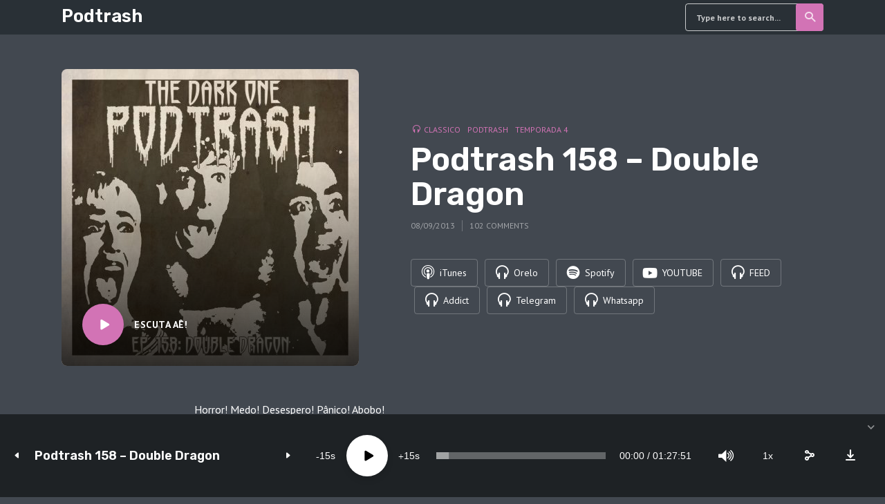

--- FILE ---
content_type: text/html; charset=UTF-8
request_url: https://td1p.com/podtrash-158-double-dragon/
body_size: 258588
content:
<!DOCTYPE html>
<html lang="pt-BR" class="no-js no-svg">

<head>
	<meta charset="UTF-8">
	<meta http-equiv="x-ua-compatible" content="ie=edge">
	<meta name="viewport" content="width=device-width, initial-scale=1">
	<link rel="profile" href="https://gmpg.org/xfn/11" />
	<title>Podtrash 158 &#8211; Double Dragon &#8211; Podtrash</title>
<meta name='robots' content='max-image-preview:large' />
<link rel="alternate" title="oEmbed (JSON)" type="application/json+oembed" href="https://td1p.com/wp-json/oembed/1.0/embed?url=https%3A%2F%2Ftd1p.com%2Fpodtrash-158-double-dragon%2F" />
<link rel="alternate" title="oEmbed (XML)" type="text/xml+oembed" href="https://td1p.com/wp-json/oembed/1.0/embed?url=https%3A%2F%2Ftd1p.com%2Fpodtrash-158-double-dragon%2F&#038;format=xml" />
<link rel="stylesheet" id="roogan-fonts-fonts" href="https://fonts.googleapis.com/css2?family=PT%20Sans:ital,wght@0,400;0,700&family=Rubik:ital,wght@0,600&display=swap&ver=1.2.3" type="text/css" media="all" /><style type="text/css">
.powerpress_player .wp-audio-shortcode { max-width: 52%; }
</style>
<style id='wp-img-auto-sizes-contain-inline-css' type='text/css'>
img:is([sizes=auto i],[sizes^="auto," i]){contain-intrinsic-size:3000px 1500px}
/*# sourceURL=wp-img-auto-sizes-contain-inline-css */
</style>
<style id='wp-emoji-styles-inline-css' type='text/css'>

	img.wp-smiley, img.emoji {
		display: inline !important;
		border: none !important;
		box-shadow: none !important;
		height: 1em !important;
		width: 1em !important;
		margin: 0 0.07em !important;
		vertical-align: -0.1em !important;
		background: none !important;
		padding: 0 !important;
	}
/*# sourceURL=wp-emoji-styles-inline-css */
</style>
<link rel='stylesheet' id='wp-block-library-css' href='https://td1p.com/wp-includes/css/dist/block-library/style.min.css?ver=6.9' type='text/css' media='all' />
<style id='global-styles-inline-css' type='text/css'>
:root{--wp--preset--aspect-ratio--square: 1;--wp--preset--aspect-ratio--4-3: 4/3;--wp--preset--aspect-ratio--3-4: 3/4;--wp--preset--aspect-ratio--3-2: 3/2;--wp--preset--aspect-ratio--2-3: 2/3;--wp--preset--aspect-ratio--16-9: 16/9;--wp--preset--aspect-ratio--9-16: 9/16;--wp--preset--color--black: #000000;--wp--preset--color--cyan-bluish-gray: #abb8c3;--wp--preset--color--white: #ffffff;--wp--preset--color--pale-pink: #f78da7;--wp--preset--color--vivid-red: #cf2e2e;--wp--preset--color--luminous-vivid-orange: #ff6900;--wp--preset--color--luminous-vivid-amber: #fcb900;--wp--preset--color--light-green-cyan: #7bdcb5;--wp--preset--color--vivid-green-cyan: #00d084;--wp--preset--color--pale-cyan-blue: #8ed1fc;--wp--preset--color--vivid-cyan-blue: #0693e3;--wp--preset--color--vivid-purple: #9b51e0;--wp--preset--color--roogan-text: #ffffff;--wp--preset--color--roogan-bg: #ffffff;--wp--preset--gradient--vivid-cyan-blue-to-vivid-purple: linear-gradient(135deg,rgb(6,147,227) 0%,rgb(155,81,224) 100%);--wp--preset--gradient--light-green-cyan-to-vivid-green-cyan: linear-gradient(135deg,rgb(122,220,180) 0%,rgb(0,208,130) 100%);--wp--preset--gradient--luminous-vivid-amber-to-luminous-vivid-orange: linear-gradient(135deg,rgb(252,185,0) 0%,rgb(255,105,0) 100%);--wp--preset--gradient--luminous-vivid-orange-to-vivid-red: linear-gradient(135deg,rgb(255,105,0) 0%,rgb(207,46,46) 100%);--wp--preset--gradient--very-light-gray-to-cyan-bluish-gray: linear-gradient(135deg,rgb(238,238,238) 0%,rgb(169,184,195) 100%);--wp--preset--gradient--cool-to-warm-spectrum: linear-gradient(135deg,rgb(74,234,220) 0%,rgb(151,120,209) 20%,rgb(207,42,186) 40%,rgb(238,44,130) 60%,rgb(251,105,98) 80%,rgb(254,248,76) 100%);--wp--preset--gradient--blush-light-purple: linear-gradient(135deg,rgb(255,206,236) 0%,rgb(152,150,240) 100%);--wp--preset--gradient--blush-bordeaux: linear-gradient(135deg,rgb(254,205,165) 0%,rgb(254,45,45) 50%,rgb(107,0,62) 100%);--wp--preset--gradient--luminous-dusk: linear-gradient(135deg,rgb(255,203,112) 0%,rgb(199,81,192) 50%,rgb(65,88,208) 100%);--wp--preset--gradient--pale-ocean: linear-gradient(135deg,rgb(255,245,203) 0%,rgb(182,227,212) 50%,rgb(51,167,181) 100%);--wp--preset--gradient--electric-grass: linear-gradient(135deg,rgb(202,248,128) 0%,rgb(113,206,126) 100%);--wp--preset--gradient--midnight: linear-gradient(135deg,rgb(2,3,129) 0%,rgb(40,116,252) 100%);--wp--preset--font-size--small: 12.8px;--wp--preset--font-size--medium: 20px;--wp--preset--font-size--large: 28.8px;--wp--preset--font-size--x-large: 42px;--wp--preset--font-size--normal: 16px;--wp--preset--font-size--huge: 38.4px;--wp--preset--spacing--20: 0.44rem;--wp--preset--spacing--30: 0.67rem;--wp--preset--spacing--40: 1rem;--wp--preset--spacing--50: 1.5rem;--wp--preset--spacing--60: 2.25rem;--wp--preset--spacing--70: 3.38rem;--wp--preset--spacing--80: 5.06rem;--wp--preset--shadow--natural: 6px 6px 9px rgba(0, 0, 0, 0.2);--wp--preset--shadow--deep: 12px 12px 50px rgba(0, 0, 0, 0.4);--wp--preset--shadow--sharp: 6px 6px 0px rgba(0, 0, 0, 0.2);--wp--preset--shadow--outlined: 6px 6px 0px -3px rgb(255, 255, 255), 6px 6px rgb(0, 0, 0);--wp--preset--shadow--crisp: 6px 6px 0px rgb(0, 0, 0);}:where(.is-layout-flex){gap: 0.5em;}:where(.is-layout-grid){gap: 0.5em;}body .is-layout-flex{display: flex;}.is-layout-flex{flex-wrap: wrap;align-items: center;}.is-layout-flex > :is(*, div){margin: 0;}body .is-layout-grid{display: grid;}.is-layout-grid > :is(*, div){margin: 0;}:where(.wp-block-columns.is-layout-flex){gap: 2em;}:where(.wp-block-columns.is-layout-grid){gap: 2em;}:where(.wp-block-post-template.is-layout-flex){gap: 1.25em;}:where(.wp-block-post-template.is-layout-grid){gap: 1.25em;}.has-black-color{color: var(--wp--preset--color--black) !important;}.has-cyan-bluish-gray-color{color: var(--wp--preset--color--cyan-bluish-gray) !important;}.has-white-color{color: var(--wp--preset--color--white) !important;}.has-pale-pink-color{color: var(--wp--preset--color--pale-pink) !important;}.has-vivid-red-color{color: var(--wp--preset--color--vivid-red) !important;}.has-luminous-vivid-orange-color{color: var(--wp--preset--color--luminous-vivid-orange) !important;}.has-luminous-vivid-amber-color{color: var(--wp--preset--color--luminous-vivid-amber) !important;}.has-light-green-cyan-color{color: var(--wp--preset--color--light-green-cyan) !important;}.has-vivid-green-cyan-color{color: var(--wp--preset--color--vivid-green-cyan) !important;}.has-pale-cyan-blue-color{color: var(--wp--preset--color--pale-cyan-blue) !important;}.has-vivid-cyan-blue-color{color: var(--wp--preset--color--vivid-cyan-blue) !important;}.has-vivid-purple-color{color: var(--wp--preset--color--vivid-purple) !important;}.has-black-background-color{background-color: var(--wp--preset--color--black) !important;}.has-cyan-bluish-gray-background-color{background-color: var(--wp--preset--color--cyan-bluish-gray) !important;}.has-white-background-color{background-color: var(--wp--preset--color--white) !important;}.has-pale-pink-background-color{background-color: var(--wp--preset--color--pale-pink) !important;}.has-vivid-red-background-color{background-color: var(--wp--preset--color--vivid-red) !important;}.has-luminous-vivid-orange-background-color{background-color: var(--wp--preset--color--luminous-vivid-orange) !important;}.has-luminous-vivid-amber-background-color{background-color: var(--wp--preset--color--luminous-vivid-amber) !important;}.has-light-green-cyan-background-color{background-color: var(--wp--preset--color--light-green-cyan) !important;}.has-vivid-green-cyan-background-color{background-color: var(--wp--preset--color--vivid-green-cyan) !important;}.has-pale-cyan-blue-background-color{background-color: var(--wp--preset--color--pale-cyan-blue) !important;}.has-vivid-cyan-blue-background-color{background-color: var(--wp--preset--color--vivid-cyan-blue) !important;}.has-vivid-purple-background-color{background-color: var(--wp--preset--color--vivid-purple) !important;}.has-black-border-color{border-color: var(--wp--preset--color--black) !important;}.has-cyan-bluish-gray-border-color{border-color: var(--wp--preset--color--cyan-bluish-gray) !important;}.has-white-border-color{border-color: var(--wp--preset--color--white) !important;}.has-pale-pink-border-color{border-color: var(--wp--preset--color--pale-pink) !important;}.has-vivid-red-border-color{border-color: var(--wp--preset--color--vivid-red) !important;}.has-luminous-vivid-orange-border-color{border-color: var(--wp--preset--color--luminous-vivid-orange) !important;}.has-luminous-vivid-amber-border-color{border-color: var(--wp--preset--color--luminous-vivid-amber) !important;}.has-light-green-cyan-border-color{border-color: var(--wp--preset--color--light-green-cyan) !important;}.has-vivid-green-cyan-border-color{border-color: var(--wp--preset--color--vivid-green-cyan) !important;}.has-pale-cyan-blue-border-color{border-color: var(--wp--preset--color--pale-cyan-blue) !important;}.has-vivid-cyan-blue-border-color{border-color: var(--wp--preset--color--vivid-cyan-blue) !important;}.has-vivid-purple-border-color{border-color: var(--wp--preset--color--vivid-purple) !important;}.has-vivid-cyan-blue-to-vivid-purple-gradient-background{background: var(--wp--preset--gradient--vivid-cyan-blue-to-vivid-purple) !important;}.has-light-green-cyan-to-vivid-green-cyan-gradient-background{background: var(--wp--preset--gradient--light-green-cyan-to-vivid-green-cyan) !important;}.has-luminous-vivid-amber-to-luminous-vivid-orange-gradient-background{background: var(--wp--preset--gradient--luminous-vivid-amber-to-luminous-vivid-orange) !important;}.has-luminous-vivid-orange-to-vivid-red-gradient-background{background: var(--wp--preset--gradient--luminous-vivid-orange-to-vivid-red) !important;}.has-very-light-gray-to-cyan-bluish-gray-gradient-background{background: var(--wp--preset--gradient--very-light-gray-to-cyan-bluish-gray) !important;}.has-cool-to-warm-spectrum-gradient-background{background: var(--wp--preset--gradient--cool-to-warm-spectrum) !important;}.has-blush-light-purple-gradient-background{background: var(--wp--preset--gradient--blush-light-purple) !important;}.has-blush-bordeaux-gradient-background{background: var(--wp--preset--gradient--blush-bordeaux) !important;}.has-luminous-dusk-gradient-background{background: var(--wp--preset--gradient--luminous-dusk) !important;}.has-pale-ocean-gradient-background{background: var(--wp--preset--gradient--pale-ocean) !important;}.has-electric-grass-gradient-background{background: var(--wp--preset--gradient--electric-grass) !important;}.has-midnight-gradient-background{background: var(--wp--preset--gradient--midnight) !important;}.has-small-font-size{font-size: var(--wp--preset--font-size--small) !important;}.has-medium-font-size{font-size: var(--wp--preset--font-size--medium) !important;}.has-large-font-size{font-size: var(--wp--preset--font-size--large) !important;}.has-x-large-font-size{font-size: var(--wp--preset--font-size--x-large) !important;}
/*# sourceURL=global-styles-inline-css */
</style>

<style id='classic-theme-styles-inline-css' type='text/css'>
/*! This file is auto-generated */
.wp-block-button__link{color:#fff;background-color:#32373c;border-radius:9999px;box-shadow:none;text-decoration:none;padding:calc(.667em + 2px) calc(1.333em + 2px);font-size:1.125em}.wp-block-file__button{background:#32373c;color:#fff;text-decoration:none}
/*# sourceURL=/wp-includes/css/classic-themes.min.css */
</style>
<link rel='stylesheet' id='meks-app-block-frontend-css-css' href='https://td1p.com/wp-content/plugins/meks-audio-player/assets/css/blocks.style.css?ver=1.3' type='text/css' media='all' />
<link rel='stylesheet' id='mks_shortcodes_fntawsm_css-css' href='https://td1p.com/wp-content/plugins/meks-flexible-shortcodes/css/font-awesome/css/font-awesome.min.css?ver=1.3.8' type='text/css' media='screen' />
<link rel='stylesheet' id='mks_shortcodes_simple_line_icons-css' href='https://td1p.com/wp-content/plugins/meks-flexible-shortcodes/css/simple-line/simple-line-icons.css?ver=1.3.8' type='text/css' media='screen' />
<link rel='stylesheet' id='mks_shortcodes_css-css' href='https://td1p.com/wp-content/plugins/meks-flexible-shortcodes/css/style.css?ver=1.3.8' type='text/css' media='screen' />
<link rel='stylesheet' id='wp-polls-css' href='https://td1p.com/wp-content/plugins/wp-polls/polls-css.css?ver=2.77.3' type='text/css' media='all' />
<style id='wp-polls-inline-css' type='text/css'>
.wp-polls .pollbar {
	margin: 1px;
	font-size: 6px;
	line-height: 8px;
	height: 8px;
	background-image: url('https://td1p.com/wp-content/plugins/wp-polls/images/default/pollbg.gif');
	border: 1px solid #c8c8c8;
}

/*# sourceURL=wp-polls-inline-css */
</style>
<link rel='stylesheet' id='roogan-main-css' href='https://td1p.com/wp-content/themes/roogan/assets/css/min.css?ver=1.2.3' type='text/css' media='all' />
<style id='roogan-main-inline-css' type='text/css'>
:root{ --main-font: 'PT Sans', Arial, sans-serif;--main-font-weight: 400;--main-font-style: normal;--h-font: 'Rubik', Arial, sans-serif;--h-font-weight: 600;--h-font-style: normal;--button-font: 'PT Sans', Arial, sans-serif;--button-font-weight: 700;--button-font-style: normal;--color-txt: #ffffff;--color-bg: #424850;--color-acc: #d273b5;--color-h: #ffffff;--color-meta: rgba(255,255,255,0.5); --color-button: #293036;--color-button-border: rgba(41,48,54,0.8); --color-button-border-05: rgba(41,48,54,0.5); --color-txt-075: rgba(255,255,255,0.75); --color-txt-05: rgba(255,255,255,0.5); --color-txt-025: rgba(255,255,255,0.25); --color-txt-01: rgba(255,255,255,0.1); --color-txt-005: rgba(255,255,255,0.05); --color-player-bg: #1e2225; --color-player-025: rgba(255,255,255,0.25); --font-size-p: 1.6rem;--line-height-p: 1.625;--font-size-small: 1.4rem;--line-height-small: 1.4;--font-size-nav: 1.5rem;--font-size-p-large: 1.8rem;--header-height: 50px;--header-height-responsive-sm: 60px;--header-height-responsive-md: 80px;--content-post: 556px;--content-podcast: 748px;}.rogan-section-gradient-overlay .entry-media:before {-webkit-filter: opacity(0.5);filter: opacity(0.5);}.rogan-section-gradient-overlay .entry-media:after {-webkit-filter: opacity(0.5);filter: opacity(0.5);mix-blend-mode: screen;}.roogan-overlay-bg-full:after {background: rgba(41, 48, 54, 0.5);}.roogan-section-soft-bg{background: var(--color-txt-005);}.roogan-header{--nav-font: 'PT Sans', Arial, sans-serif;--nav-font-weight: 700;--nav-font-style: normal;--color-header-middle-txt: #fff;--color-header-middle-txt-05: rgba(255,255,255,0.5);--color-header-middle-txt-075: rgba(255,255,255,0.75); --color-header-middle-acc: var(--color-header-middle-txt-075);font-size:1.5rem; }.roogan-header-indent .cover-indent{padding-top: 12.5px; }.roogan-header-indent .inner--padding-normal{padding-top: 55px;}.roogan-header{font-family: var(--nav-font);font-weight: var(--nav-font-weight);font-style: var(--nav-font-style);}.roogan-header .sub-menu {background: var(--color-bg);color: var(--color-txt);}.header-main{background: #293036}.header-main,.header-main .header-middle a,.header-mobile a,.header-mobile .roogan-menu-donate li a{color: var(--color-header-middle-txt);}.header-main .sub-menu a{color: var(--color-txt);}.header-middle .sub-menu li:hover > a,.header-middle .sub-menu .current-menu-item > a,.header-middle .sub-menu .current-menu-parent > a{color: var(--color-txt-05);}.header-middle nav > ul > li:hover > a,.header-middle nav > ul > .current-menu-item > a,.header-middle nav > ul > .current-menu-parent > a,.roogan-hamburger > li > a:hover,.roogan-hamburger > li.accordion-active > a,.roogan-cart > li > a:hover,.roogan-cart > li.accordion-active > a{color: var(--color-header-middle-txt-075);}.header-sticky{--color-header-sticky-bg: #293036;--color-header-sticky-txt: #fff;--color-header-sticky-05: rgba(255,255,255,0.5); }.header-sticky,.header-sticky .sub-menu{background-color: var(--color-header-sticky-bg);}.header-sticky,.header-sticky a,.header-sticky .roogan-hamburger > li > a,.header-sticky .roogan-cart > li > a,.header-sticky .roogan-cart .roogan-cart-count {color: var(--color-header-sticky-txt);}.header-sticky .sub-menu li:hover > a,.header-sticky .sub-menu .current-menu-item > a,.header-sticky .sub-menu .current-menu-parent > a,.header-sticky nav > ul > li:hover > a,.header-sticky nav > ul > .current-menu-item > a,.header-sticky nav > ul > .current-menu-parent > a,.header-sticky .roogan-hamburger > li:hover > a,.header-sticky .roogan-cart > li:hover > a{color: var(--color-header-sticky-05);}.header-sticky-main > .container{height: 50px;}.rogan-section-gradient,.rogan-section-gradient-overlay .entry-media:after{background: #1f1f1f}.wa-5.rogan-section-gradient-overlay .entry-media:after{background: linear-gradient(270deg, rgba(0,0,0,0) 0%, rgba(0,0,0,0.8) 100%); max-width: 75%;filter: opacity(1);}.wa-4.rogan-section-gradient-overlay .entry-media:after{background: linear-gradient(270deg, rgba(0,0,0,0.8) 0%, rgba(0,0,0,0) 100%); max-width: 75%;right: 0;left: auto;filter: opacity(1);}.entry-title a,.show-title a{color: #ffffff;}body{font-size:1.6rem;}.widget-title,.mks_author_widget h3{font-size:2.2rem; }.entry-content .meks_ess_share_label h5{font-size:1.8rem; }.h0{font-size: clamp(2.6rem, 6vw, 4.6rem);}h1, .h1{font-size: clamp(2.6rem, 3vw, 4.0rem);}h2, .h2,.author-archive .h0{font-size: clamp(2.4rem, 3vw, 3.6rem);}h3, .h3{font-size: clamp(2.2rem, 2vw, 2.8rem);}h4, .h4,.mks_author_widget h3,.wp-block-cover .wp-block-cover-image-text,.wp-block-cover .wp-block-cover-text,.wp-block-cover h2,.wp-block-cover-image .wp-block-cover-image-text,.wp-block-cover-image .wp-block-cover-text,.wp-block-cover-image h2{font-size: clamp(2rem, 3vw, 2.0rem);}h5, .h5,.header-el-label,.fn{font-size: clamp(1.8rem, 3vw, 1.8rem);}h6, .h6{font-size: clamp(1.6rem, 3vw, 1.6rem);}.section-title{font-size: clamp(2rem, 3vw, 2.8rem);}.paragraph-small,.text-small {font-size:1.4rem;}.header-mobile>.container,.header-sticky .header-middle > .container{height: 60px;}@media (min-width: 600px){ .header-mobile>.container,.header-sticky .header-middle > .container{height: 80px;}}@media (min-width: 989px){ .header-main .header-middle > .container {height: 50px;}.header-sticky .header-middle > .container{height: 50px; }}.roogan-section.roogan-newsletter{height: 400px;min-height: auto;}.roogan-section.roogan-subscribe{height: 200px;min-height: auto;}.roogan-button,input[type="submit"],input[type="button"],button[type="submit"],.roogan-pagination a,ul.page-numbers a,ul.page-numbers span,.meks-instagram-follow-link .meks-widget-cta,.widget .mks_autor_link_wrap a,.widget .mks_read_more a,.paginated-post-wrapper a,#cancel-comment-reply-link,.comment-reply-link,.wp-block-button .wp-block-button__link{font-family: var(--button-font);font-weight: var(--button-font-weight);font-style: var(--button-font-style); }.entry-tags a{font-family: var(--h-font); font-weight: var(--h-font-weight);}.roogan-button.disabled,.roogan-button.disabled:hover{background-color: rgba(255,255,255,0.1); color: #ffffff;pointer-events: none;}.roogan-breadcrumbs{color: rgba(255,255,255,0.25);}.roogan-breadcrumbs a{color: rgba(255,255,255,0.5); }.roogan-breadcrumbs a:hover{color: #ffffff; }.roogan-subscribe li a {background: rgba(210,115,181,0.75);}.roogan-subscribe li a:hover,.roogan-header .roogan-cart .roogan-cart-count {background: rgba(210,115,181,1);}.widget a{color: #ffffff;}.widget a:hover{color: #d273b5; }.widget li{color: rgba(255,255,255,0.5); }.roogan-sidebar ul.mks_social_widget_ul li a:hover,.widget_calendar #today a{background-color: #ffffff;}.widget_calendar #today a{color: #fff;}.rssSummary,.widget-title .rsswidget{color: #ffffff; }.widget_categories ul li a,.widget_archive ul li a{color: #ffffff; }.roogan-header .site-title a{ text-transform: none;}.site-description{ text-transform: none;}.roogan-header li a{ text-transform: none;}.roogan-header .header-top, .roogan-header .header-top li a{ text-transform: none;}.widget-title, .roogan-footer .widget-title{ text-transform: none;}.section-title{ text-transform: none;}.entry-title, .meks-ap-title{ text-transform: none;}h1, h2, h3, h4, h5, h6, .fn, .h7, .h8{ text-transform: none;}.roogan-menu-donate li a,.roogan-buttons .roogan-menu-subscribe li a,.roogan-button, input[type="submit"], input[type="button"], button[type="submit"], .roogan-pagination a, ul.page-numbers a, ul.page-numbers .current, .comment-reply-link, #cancel-comment-reply-link, .meks-instagram-follow-link .meks-widget-cta, .mks_autor_link_wrap a, .mks_read_more a, .paginated-post-wrapper a, .entry-content .roogan-button, .roogan-subscribe .empty-list a, .roogan-menu-donate .empty-list a, .roogan-link-special,.roogan-button-play span{text-transform: uppercase;letter-spacing: 0.5px;}@media(min-width: 989px){.has-small-font-size{ font-size: 1.3rem;}.has-normal-font-size{ font-size: 1.6rem;}.has-large-font-size{ font-size: 2.9rem;}.has-huge-font-size{ font-size: 3.8rem;}}.has-roogan-text-background-color{ background-color: #ffffff;}.has-roogan-text-color{ color: #ffffff;}.has-roogan-bg-background-color{ background-color: #424850;}.has-roogan-bg-color{ color: #424850;}.has-roogan-bg-background-color{ background-color: #d273b5;}.has-roogan-bg-color{ color: #d273b5;}.has-roogan-bg-background-color{ background-color: #ffffff;}.has-roogan-bg-color{ color: #ffffff;}.roogan-footer{--color-footer-bg: #293036;--color-footer-txt: #FFF;--color-footer-txt-05: rgba(255,255,255,0.5); --color-footer-txt-025: rgba(255,255,255,0.25); --color-footer-txt-015: rgba(255,255,255,0.15); background-color: var(--color-footer-bg);color: var(--color-footer-txt);font-size: 1.6rem;border-top: 4px solid var(--color-acc);}.roogan-footer a,.roogan-footer .widget-title,.roogan-footer .widget .count,.roogan-footer .widget_categories li a,.roogan-footer .widget_archive li a,.roogan-footer .widget .roogan-accordion-nav,.roogan-footer table,.roogan-footer .widget-title .rsswidget,.roogan-footer .widget li,.roogan-footer .rssSummary,.roogan-footer .widget p,.roogan-footer .widget.widget_search button[type=submit]{color: var(--color-footer-txt);}.roogan-footer select{color: var(--color-footer-bg); }.roogan-footer .separator-line{background-color:rgba(255,255,255,0.1);}.roogan-empty-message{background-color: rgba(255,255,255,0.1); }.roogan-footer .widget li,.roogan-footer .rss-date{color: rgba(255,255,255,0.5); }.roogan-footer .widget li a:hover,.roogan-footer .widget a:hover,.roogan-copyright a:hover{color: var(--color-acc); }body .meks-ap,body .meks-ap-player,body .meks-ap-player iframe {height: 120px; }body .meks-ap-collapsed,.roogan-player-hidden .meks-ap{bottom: -120px; }.meks-ap-player .mejs-volume-handle{background: 0 0;}.meks-ap-toggle.meks-ap-bg{background-color: rgba(255,255,255,0.5);}body .meks-ap ul a,.roogan-player-action .mejs-button:hover > button{color: #ffffff;}body .meks-ap-bg, body .meks-ap-collapsed .meks-ap-toggle {background: #1e2225}body .meks-ap, body .meks-ap a, body .meks-ap .mejs-button>button,body .roogan-player-action .mejs-button > button,body .roogan-player-action .mejs-button > a,body .meks-ap-episode {color: #fff;}body .meks-ap .mejs-volume-button>.mejs-volume-slider,body .meks-ap .mejs__speed-selector, body .meks-ap .mejs-speed-selector, body .meks-ap .mejs-playpause-button {background-color: #FFF;}body .meks-ap .mejs-volume-button:hover > button:before,body .meks-ap .mejs__speed-selector,body .meks-ap .mejs-speed-selector, body .meks-ap .mejs-speed-button:hover button,body .meks-ap .mejs-playpause-button button{color: #000;}body .meks-ap .mejs-time-current,body .meks-ap .mejs-time-handle-content{background-color: rgba(255,255,255,1);}body .meks-ap .mejs-time-handle-content{border-color: rgba(255,255,255,1);}body .meks-ap .mejs-time-total{background: rgba(255,255,255,0.3);}body .meks-ap .mejs-time-loaded {background: rgba(255,255,255,0.4);}body .meks-ap .mejs-time-current,body .meks-ap .mejs-time-handle-content {background: rgba(255,255,255,1);}body .meks-ap .mejs-time-hovered {background: rgba(255,255,255,0.5);z-index: 10}body .meks-ap .mejs-time-hovered.negative {background: hsla(0, 0%, 100%, .9);}body .meks-ap .mejs-time-float {background: rgba(255,255,255,1);color: #1e2225;}body .meks-ap .mejs-time-float-corner{border: 5px solid rgba(255,255,255,1);border-color: rgba(255,255,255,1) transparent transparent;}.meks-ap .roogan-loader:after{content: "Baixando o programa...";}tr {border-bottom: 1px solid rgba(255,255,255,0.1);}.wp-block-table.is-style-stripes tr:nth-child(odd){background-color: rgba(255,255,255,0.1);}body .wp-block-button .wp-block-button__link.has-background:hover{background-color: #ffffff !important;color: #424850; }.wp-block-button.is-style-outline .wp-block-button__link{border: 1px solid #ffffff;color: #ffffff;}.wp-block-button.is-style-outline .wp-block-button__link:hover{border: 1px solid #ffffff; color: #ffffff; background: 0 0; }.is-style-outline .wp-block-button__link {background: 0 0;color:#ffffff;border: 2px solid currentcolor;}.wp-block-quote:before{background-color: rgba(255,255,255,0.01);}.wp-block-pullquote:not(.is-style-solid-color){color: #ffffff;border-color: #ffffff;}.wp-block-pullquote{background-color: #ffffff;color: #424850; }.roogan-sidebar-none .wp-block-pullquote.alignfull.is-style-solid-color{box-shadow: -526px 0 0 #ffffff, -1052px 0 0 #ffffff,526px 0 0 #ffffff, 1052px 0 0 #ffffff; }.entry-content > pre,.entry-content > code,.entry-content > p code,.comment-content > pre,.comment-content > code,.comment-content > p code{background-color: rgba(255,255,255,0.05);font-size: 1.4rem;}.wp-block-separator{background-color: rgba(255,255,255,0.05);}.wp-block-rss__item-author, .wp-block-rss__item-publish-date{color:rgba(255,255,255,0.5);}.wp-block-calendar tfoot a{color:rgba(255,255,255,0.5);}.wp-block-latest-comments__comment-meta,.wp-block-latest-posts__post-date{color: rgba(255,255,255,0.5); }.roogan-content-post{max-width: 556px;}.roogan-content-podcast{max-width: 748px;}.roogan-content-page{max-width: 556px;}@media (min-width: 1102px){ .roogan-content-post{max-width: 576px;}.roogan-content-podcast{max-width: 768px;}.roogan-content-page{max-width: 576px;}}@media(min-width: 600px){.size-roogan-single-post-3{ height: 600px !important;}.size-roogan-single-page-2{ height: 500px !important;}.size-roogan-wa-3{ height: 900px !important;}.size-roogan-wa-4{ height: 1024px !important;}.size-roogan-fa-3{ height: 700px !important;}.size-roogan-fa-4{ height: 700px !important;}.size-roogan-category-4{ height: 500px !important;}.size-roogan-newsletter{ height: 400px !important;}.size-roogan-subscribe{ height: 200px !important;}.size-roogan-single-podcast-3{ height: 650px !important;}.size-roogan-show-4{ height: 400px !important;}}@media(min-width: 989px){.size-roogan-a{ height: 473px !important;}.size-roogan-b{ height: 404px !important;}.size-roogan-c{ height: 526px !important;}.size-roogan-d{ height: 334px !important;}.size-roogan-e{ height: 395px !important;}.size-roogan-f{ height: 334px !important;}.size-roogan-g{ height: 238px !important;}.size-roogan-single-post-1{ height: 430px !important;}.size-roogan-single-post-2{ height: 430px !important;}.size-roogan-single-post-3{ height: 600px !important;}.size-roogan-single-post-4{ height: 473px !important;}.size-roogan-single-post-5{ height: 473px !important;}.size-roogan-single-post-6{ height: 473px !important;}.size-roogan-single-post-7{ height: 473px !important;}.size-roogan-single-page-1{ height: 473px !important;}.size-roogan-single-page-2{ height: 500px !important;}.size-roogan-wa-1{ height: 430px !important;}.size-roogan-wa-2{ height: 430px !important;}.size-roogan-wa-3{ height: 900px !important;}.size-roogan-wa-4{ height: 1024px !important;}.size-roogan-fa-1{ height: 430px !important;}.size-roogan-fa-2{ height: 430px !important;}.size-roogan-fa-3{ height: 700px !important;}.size-roogan-fa-4{ height: 700px !important;}.size-roogan-category-1{ height: 430px !important;}.size-roogan-category-2{ height: 430px !important;}.size-roogan-category-3{ height: 473px !important;}.size-roogan-category-4{ height: 500px !important;}.size-roogan-newsletter{ height: 400px !important;}.size-roogan-subscribe{ height: 200px !important;}.size-roogan-single-podcast-1{ height: 430px !important;}.size-roogan-single-podcast-2{ height: 430px !important;}.size-roogan-single-podcast-3{ height: 650px !important;}.size-roogan-single-podcast-4{ height: 473px !important;}.size-roogan-single-podcast-5{ height: 473px !important;}.size-roogan-single-podcast-6{ height: 473px !important;}.size-roogan-single-podcast-7{ height: 473px !important;}.size-roogan-show-1{ height: 430px !important;}.size-roogan-show-2{ height: 430px !important;}.size-roogan-show-3{ height: 1102px !important;}.size-roogan-show-4{ height: 400px !important;}}
/*# sourceURL=roogan-main-inline-css */
</style>
<link rel='stylesheet' id='meks-ads-widget-css' href='https://td1p.com/wp-content/plugins/meks-easy-ads-widget/css/style.css?ver=2.0.9' type='text/css' media='all' />
<link rel='stylesheet' id='meks_instagram-widget-styles-css' href='https://td1p.com/wp-content/plugins/meks-easy-instagram-widget/css/widget.css?ver=6.9' type='text/css' media='all' />
<link rel='stylesheet' id='meks-flickr-widget-css' href='https://td1p.com/wp-content/plugins/meks-simple-flickr-widget/css/style.css?ver=1.3' type='text/css' media='all' />
<link rel='stylesheet' id='meks-author-widget-css' href='https://td1p.com/wp-content/plugins/meks-smart-author-widget/css/style.css?ver=1.1.5' type='text/css' media='all' />
<link rel='stylesheet' id='meks-social-widget-css' href='https://td1p.com/wp-content/plugins/meks-smart-social-widget/css/style.css?ver=1.6.5' type='text/css' media='all' />
<link rel='stylesheet' id='meks-themeforest-widget-css' href='https://td1p.com/wp-content/plugins/meks-themeforest-smart-widget/css/style.css?ver=1.6' type='text/css' media='all' />
<link rel='stylesheet' id='meks_ap-main-css' href='https://td1p.com/wp-content/plugins/meks-audio-player/assets/css/main.css?ver=1.3' type='text/css' media='all' />
<style id='meks_ap-main-inline-css' type='text/css'>
.meks-ap-bg, .mejs-volume-total, .meks-ap-collapsed .meks-ap-toggle {
                    background: #000;
                 }.meks-ap, .meks-ap a, .mejs-button>button {
                    color: #FFF;
                 }.mejs-volume-button>.mejs-volume-slider,.mejs__speed-selector, .mejs-speed-selector, .mejs-playpause-button {
                    background-color: #FFF;
                }.mejs-volume-button:hover > button:before,.mejs__speed-selector,.mejs-speed-selector, .mejs-speed-button:hover button, .mejs-playpause-button button{
                    color: #000;
                }.mejs-time-current, .mejs-time-handle-content{
                    background-color: #FFF;
            }.mejs-time-handle-content{
                border-color: #FFF;
        }:root{
            --player-original-bg-color: #000;
        }
/*# sourceURL=meks_ap-main-inline-css */
</style>
<link rel='stylesheet' id='meks_ess-main-css' href='https://td1p.com/wp-content/plugins/meks-easy-social-share/assets/css/main.css?ver=1.3' type='text/css' media='all' />
<script type="text/javascript" src="https://td1p.com/wp-includes/js/jquery/jquery.min.js?ver=3.7.1" id="jquery-core-js"></script>
<script type="text/javascript" src="https://td1p.com/wp-includes/js/jquery/jquery-migrate.min.js?ver=3.4.1" id="jquery-migrate-js"></script>
<link rel="https://api.w.org/" href="https://td1p.com/wp-json/" /><link rel="alternate" title="JSON" type="application/json" href="https://td1p.com/wp-json/wp/v2/posts/3292" /><link rel="EditURI" type="application/rsd+xml" title="RSD" href="https://td1p.com/xmlrpc.php?rsd" />
<meta name="generator" content="WordPress 6.9" />
<link rel="canonical" href="https://td1p.com/podtrash-158-double-dragon/" />
<link rel='shortlink' href='https://td1p.com/?p=3292' />
            <script type="text/javascript"><!--
                                function powerpress_pinw(pinw_url){window.open(pinw_url, 'PowerPressPlayer','toolbar=0,status=0,resizable=1,width=460,height=320');	return false;}
                //-->

                // tabnab protection
                window.addEventListener('load', function () {
                    // make all links have rel="noopener noreferrer"
                    document.querySelectorAll('a[target="_blank"]').forEach(link => {
                        link.setAttribute('rel', 'noopener noreferrer');
                    });
                });
            </script>
            <style type="text/css">.recentcomments a{display:inline !important;padding:0 !important;margin:0 !important;}</style><link rel="icon" href="https://td1p.com/wp-content/uploads/2024/03/cropped-cropped-304925717_518142906858986_5157689622351994635_n-150x150.jpg" sizes="32x32" />
<link rel="icon" href="https://td1p.com/wp-content/uploads/2024/03/cropped-cropped-304925717_518142906858986_5157689622351994635_n-238x238.jpg" sizes="192x192" />
<link rel="apple-touch-icon" href="https://td1p.com/wp-content/uploads/2024/03/cropped-cropped-304925717_518142906858986_5157689622351994635_n-238x238.jpg" />
<meta name="msapplication-TileImage" content="https://td1p.com/wp-content/uploads/2024/03/cropped-cropped-304925717_518142906858986_5157689622351994635_n-300x300.jpg" />
<style id="kirki-inline-styles"></style></head>

<body class="wp-singular post-template-default single single-post postid-3292 single-format-standard wp-custom-logo wp-embed-responsive wp-theme-roogan roogan-player-hidden roogan-sidebar-none roogan-header-labels-hidden roogan-v_1_2_3">

				
	
		<header id="roogan-header" class="roogan-header header-main d-none d-lg-block">
			
			<div class="header-middle">
	<div class="container d-flex justify-content-between align-items-center flex-item-auto">
		<div class="header-main-slot-l d-flex align-items-center">
			<div class="roogan-site-branding">
    <span class="site-title h3 logo-img-none"><a href="https://td1p.com/" rel="home">Podtrash</a></span></div>					</div>
		<div class="header-main-slot-r">
			            	             		<form class="search-form" action="https://td1p.com/" method="get">
		<input name="s" type="text" value="" placeholder="Type here to search..." />
				<button type="submit">Search<i class="rf rf-search"></i></button>
</form>             							
		</div>
	</div>
</div>		</header>

		<div class="roogan-header header-mobile header-main d-lg-none">
		<div class="container">

		<div class="row">

			<div class="header-main-slot-l col">
				<div class="roogan-site-branding">
					<span class="site-title h3 logo-img-none"><a href="https://td1p.com/" rel="home">Podtrash</a></span>				</div>
			</div>
			<div class="header-main-slot-r col d-flex justify-content-end">
															<form class="search-form" action="https://td1p.com/" method="get">
		<input name="s" type="text" value="" placeholder="Type here to search..." />
				<button type="submit">Search<i class="rf rf-search"></i></button>
</form>													<ul class="roogan-menu-action roogan-hamburger d-block d-lg-none">
	<li><a href="javascript:void(0);" class="roogan-open-responsive-menu" data-side="mobile"><span>Menu</span><i class="rf rf-menu"></i></a>

					

	</li>
</ul>			</div>
		</div>

		</div>
</div>
					<div class="roogan-header header-sticky">
    <div class="header-sticky-main">
       
        <div class="header-middle">
	<div class="container">

		<div class="row h-100 align-items-center">

			<div class="header-main-slot-l col">
				<div class="roogan-site-branding sticky-logo">
    <span class="site-title h3 logo-img-none"><a href="https://td1p.com/" rel="home">Podtrash</a></span></div>			</div>
			<div class="d-none d-lg-flex">
				<div class="header-main-slot-c col d-flex align-items-center">
									</div>
			</div>

			<div class="header-main-slot-r col d-flex align-items-center justify-content-end">
				
				<div class="d-none d-lg-flex">
																		<form class="search-form" action="https://td1p.com/" method="get">
		<input name="s" type="text" value="" placeholder="Type here to search..." />
				<button type="submit">Search<i class="rf rf-search"></i></button>
</form>															</div>

			    <div class="d-flex d-lg-none">
                                                                        <form class="search-form" action="https://td1p.com/" method="get">
		<input name="s" type="text" value="" placeholder="Type here to search..." />
				<button type="submit">Search<i class="rf rf-search"></i></button>
</form>                                                            
				    <ul class="roogan-menu-action roogan-hamburger d-block d-lg-none">
	<li><a href="javascript:void(0);" class="roogan-open-responsive-menu" data-side="mobile"><span>Menu</span><i class="rf rf-menu"></i></a>

					

	</li>
</ul>				</div>


			</div>
		</div>

	</div>
</div>
        <div class="header-sticky-main d-block d-lg-none">
            <div class="header-middle roogan-header-hover">
                            </div>
        </div> 

    </div>   
</div>		
	
            
<div class="roogan-section roogan-is-podcast">
	<div class="container">

		<div class="row align-items-center justify-content-center">

							<div class="col-12 col-md-5 col-lg-5 content-md-podcast">
					<div class="entry-media roogan-overlay roogan-caption-top mb--mbb-sm">
					<img width="430" height="430" src="https://td1p.com/wp-content/uploads/2013/09/158-430x430.jpg" class="attachment-roogan-single-podcast-1 size-roogan-single-podcast-1 wp-post-image" alt="" srcset="https://td1p.com/wp-content/uploads/2013/09/158-430x430.jpg 430w, https://td1p.com/wp-content/uploads/2013/09/158-300x300.jpg 300w, https://td1p.com/wp-content/uploads/2013/09/158-1024x1024.jpg 1024w, https://td1p.com/wp-content/uploads/2013/09/158-150x150.jpg 150w, https://td1p.com/wp-content/uploads/2013/09/158-768x768.jpg 768w, https://td1p.com/wp-content/uploads/2013/09/158-526x526.jpg 526w, https://td1p.com/wp-content/uploads/2013/09/158-334x334.jpg 334w, https://td1p.com/wp-content/uploads/2013/09/158-238x238.jpg 238w, https://td1p.com/wp-content/uploads/2013/09/158.jpg 1400w" sizes="(max-width: 430px) 100vw, 430px" />						<div class="roogan-overlay-bg roogan-overlay-bg-bottom subscribe-in-overlay">
							
		<a class="roogan-play roogan-play-3292 roogan-button-play roogan-button-play-acc roogan-button-play-medium  roogan-play-current"  data-play-id="3292" href="https://td1p.com/podtrash-158-double-dragon/">
			<i class="rf rf-play"></i>
												<span>Escuta aê!</span>
									</a>

								</div>
					</div>
				</div>
			
			<div class="entry-header col-12 col-md-7 p-l-50 content-md-podcast ">

				
									<div class="entry-category mb--sm">
						<a href="https://td1p.com/cat/podtrash-classico/" rel="tag" class="cat-item cat-179">Classico</a><a href="https://td1p.com/cat/podtrash/" rel="tag" class="cat-item cat-3">Podtrash</a><a href="https://td1p.com/cat/temporada-4/" rel="tag" class="cat-item cat-1324">Temporada 4</a>					</div>
				
				<h1 class="entry-title h0">Podtrash 158 &#8211; Double Dragon</h1>

									<div class="entry-meta mt--md">
						<span class="meta-item meta-date"><span class="updated">08/09/2013</span></span><span class="meta-item meta-comments"><a href="https://td1p.com/podtrash-158-double-dragon/#comments" class="roogan-scroll-animate">102 comments</a></span>					</div>
				
								
								
				
									<div class="roogan-subscribe-single">
	    <ul id="menu-subscribe" class="roogan-menu roogan-menu-subscribe list-reset d-flex flex-wrap"><li id="menu-item-12681" class="menu-item menu-item-type-custom menu-item-object-custom menu-item-12681"><a href="https://podcasts.apple.com/br/podcast/podtrash/id560662007"><span>iTunes</span></a></li>
<li id="menu-item-12627" class="menu-item menu-item-type-custom menu-item-object-custom menu-item-12627"><a href="https://orelo.cc/podtrash"><span>Orelo</span></a></li>
<li id="menu-item-1378" class="menu-item menu-item-type-custom menu-item-object-custom menu-item-1378"><a href="https://open.spotify.com/show/54SB31v13cRXpUo9xa4H9T"><span>Spotify</span></a></li>
<li id="menu-item-12921" class="menu-item menu-item-type-custom menu-item-object-custom menu-item-12921"><a href="https://www.youtube.com/podtrash"><span>YOUTUBE</span></a></li>
<li id="menu-item-12914" class="menu-item menu-item-type-custom menu-item-object-custom menu-item-12914"><a href="http://td1p.com/feed/podcast/"><span>FEED</span></a></li>
<li id="menu-item-12628" class="menu-item menu-item-type-custom menu-item-object-custom menu-item-12628"><a href="https://podcastaddict.com/podcast/podtrash/21094"><span>Addict</span></a></li>
<li id="menu-item-12919" class="menu-item menu-item-type-custom menu-item-object-custom menu-item-12919"><a href="http://telegram.me/podtrashouvintes"><span>Telegram</span></a></li>
<li id="menu-item-12920" class="menu-item menu-item-type-custom menu-item-object-custom menu-item-12920"><a href="https://chat.whatsapp.com/HHZXCuRmXbT0zAS7Im5BhK"><span>Whatsapp</span></a></li>
</ul></div>									
			</div>
		</div>

	</div>
</div>

<div class="roogan-section roogan-is-podcast">
    <div class="container">

        <div class="section-content row justify-content-center">
            
            
            <div class="roogan-content-podcast col-12 col-lg-8 roogan-order-1 roogan-content-height">


            
                

                

                
                
                            
                <article id="post-3292" class="post-3292 post type-post status-publish format-standard has-post-thumbnail hentry category-podtrash-classico category-podtrash category-temporada-4 tag-artes-marciais tag-comedia tag-estados-unidos tag-filmes tag-games tag-mark-dacascos">

                    
                    <div class="entry-content entry-single clearfix">
                        <p>Horror! Medo! Desespero! Pânico! Abobo!</p>
<p>No episódio desta semana nos reunimos para analisarmos o filme <strong>Double Dragon</strong> lançado em 1994! E esta escolha foi feita por vocês ouvintes, no <a href="https://td1p.com/podtrash-151-chorume-mark-dacascos/" target="_blank">Chorume que fizemos sobre o Mark Dacascos</a>! E claro que falaremos também de videogames nostálgicos, Alyssa Milano e Robert Patrick!</p>
<p>Então aumente seu iPod porque mais um <strong>Podtrash</strong> está no ar!</p>
<p>Duração: <strong>87&#8217;51&#8221;</strong><br />
Média TD1P: <strong>3,2<br />
</strong></p>
<p><strong>ELENCO</strong></p>
<ul>
<li><a title="Siga o Almighty!" href="https://twitter.com/almightypro" target="_blank">Almighty, o Estagiário do mal!</a></li>
<li><a title="Siga o Gunter" href="https://twitter.com/gunfree" target="_blank">Bruno &#8220;Gunfree&#8221; Gunter</a></li>
<li><a title="Siga o Anjo Negro" href="https://twitter.com/demevs" target="_blank">Demétrius, o Anjo Grego</a></li>
<li><a title="Siga o Exumador" href="https://twitter.com/dwfricke" target="_blank">Douglas Fricke, o Exumador de filmes</a></li>
</ul>
<p><strong>CONVIDADO ESPECIAL</strong></p>
<ul>
<li><a href="https://twitter.com/shinkoheo" target="_blank">Shinkoheo</a></li>
<li><a href="http://www.maquinadotempo.blog.br/" target="_blank">Máquina do Tempo</a></li>
</ul>
<div><strong>EXTRAS DESTE PODTRASH</strong></div>
<ul>
<li><a href="http://www.imdb.com/title/tt0106761/" target="_blank">Double Dragon no IMDb</a></li>
<li><a href="http://www.youtube.com/watch?v=3SpuNaz36uI" target="_blank">Double Dragon Néon!</a></li>
<li><a href="http://www.youtube.com/watch?v=bF1MDtoWHUY" target="_blank">Fase do Helicóptero no Double Dragon II</a></li>
<li><a href="http://www.youtube.com/watch?v=v_m5tWF1J_c&amp;list=PLaCUnh9i_gtJcxHwgcaU0JZMHoJrsZXNA" target="_blank">Jogo do Abobo</a></li>
<li><a href="http://www.youtube.com/watch?v=9q305DfgKvE&amp;list=PLaCUnh9i_gtKjibZhN7xyZ0XUMc3DBo5h" target="_blank">Greg Valentino</a></li>
<li><a href="http://www.youtube.com/watch?v=Zu15Ou-jKM0" target="_blank">Stomp</a></li>
</ul>
<div><strong>FILMES RELACIONADOS</strong></div>
<ul>
<li><a href="http://www.imdb.com/title/tt0109723/" target="_blank">Embrace the Vampire</a></li>
<li><a href="http://www.imdb.com/title/tt0105402/" target="_blank">Unidos para Vencer</a></li>
<li><a href="http://www.imdb.com/title/tt0077681/" target="_blank">The Hills Have Eyes</a></li>
<li><a href="http://www.imdb.com/title/tt0101988/" target="_blank">Guyver</a></li>
<li><a href="http://www.imdb.com/title/tt0486640/" target="_blank">Postal</a></li>
</ul>
[toggle Title=&#8221;<strong>TRILHA DESTE PODTRASH</strong>&#8220;]
<p>The Farm &#8211; All Together Now<br />
Citizen Kane &#8211; Better Days<br />
Michael Jackson &#8211; Billie Jean<br />
Wham! &#8211; Wham Rap!<br />
Vanilla Ice &#8211; I Love You<br />
Huey Lewis and the News &#8211; The Power of Love<br />
New Radicals &#8211; You Get What You Give<br />
L7 &#8211; Pretend We&#8217;re Dead<br />
Dishwalla &#8211; Counting Blue Cars<br />
Marcy Playground &#8211; Sex and Candy<br />
Wheatus &#8211; Teenage Dirt Bag<br />
Semisonic &#8211; Closing Time<br />
Fastway &#8211; Say What You Will<br />
The Lemonheads &#8211; Mrs. Robinson<br />
Carlinhos Brown &#8211; A Namorada<br />
Dream Water &#8211; Eo Eo Eo<br />
Chubawamba &#8211; Tubthumping<br />
4Non Blondes &#8211; What&#8217;s Up<br />
Disco Dancer OST: Jimmy, Aja!<br />
Michael Jackson &#8211; Beat It<br />
Double Dragon Theme: NES</p>
[/toggle]
<div>
<p><strong>FEEDS E LINKS DO PODTRASH</strong></p>
<ul>
<li><a href="https://itunes.apple.com/br/podcast/dark-one-podtrash-dark-one/id560662007?mt=2" target="_blank">Podtrash na iTunes Store</a></li>
<li><a href="https://td1p.com/feed/podcast/" target="_blank">Feed completo do Podtrash</a></li>
<li><a href="https://td1p.com/feed/classico/" target="_blank">Feed sem os Lado B</a></li>
<li><a href="https://td1p.com/feed/lado-b/" target="_blank">Feed do Lado B</a></li>
<li><a href="http://youtuner.co/channel/td1p.com" target="_blank">Canal do Podtrash no Youtuner</a></li>
</ul>
</div>
<div><strong>CONTATOS DO PODTRASH</strong></div>
<ul>
<li><a href="mailto:podtrash@td1p.com">podtrash@td1p.com</a></li>
<li><a title="Siga o perfil oficial do Podtrash" href="https://twitter.com/podtrash" target="_blank">Siga nosso perfil do Twitter</a></li>
<li><a title="Curta nossa página!" href="http://facebook.com/podtrash" target="_blank">Curta nossa Fanpage do Facebook</a></li>
<li><a href="http://cinemasmorra.com.br/category/latrina/" target="_blank">Coluna do Podtrash no Cinemasmorra</a></li>
<li><strong>Caixa Postal 34012 – Rio de Janeiro, RJ &#8211; CEP 22460-970</strong></li>
</ul>
<div><strong>CAPA DESTE PODTRASH</strong></div>
<div><a href="https://td1p.com/wp-content/uploads/2013/09/158.jpg"><img decoding="async" class="alignnone size-medium wp-image-3293" alt="158" src="https://td1p.com/wp-content/uploads/2013/09/158-300x300.jpg" width="300" height="300" srcset="https://td1p.com/wp-content/uploads/2013/09/158-300x300.jpg 300w, https://td1p.com/wp-content/uploads/2013/09/158-1024x1024.jpg 1024w, https://td1p.com/wp-content/uploads/2013/09/158-150x150.jpg 150w, https://td1p.com/wp-content/uploads/2013/09/158-768x768.jpg 768w, https://td1p.com/wp-content/uploads/2013/09/158-526x526.jpg 526w, https://td1p.com/wp-content/uploads/2013/09/158-334x334.jpg 334w, https://td1p.com/wp-content/uploads/2013/09/158-238x238.jpg 238w, https://td1p.com/wp-content/uploads/2013/09/158-430x430.jpg 430w, https://td1p.com/wp-content/uploads/2013/09/158.jpg 1400w" sizes="(max-width: 300px) 100vw, 300px" /></a></div>
<div class="powerpress_player" id="powerpress_player_4053"><audio class="wp-audio-shortcode" id="audio-3292-1" preload="none" style="width: 100%;" controls="controls"><source type="audio/mpeg" src="http://media.blubrry.com/podtrash/darkone.com.br/podtrash/podtrash_158.mp3?_=1" /><a href="http://media.blubrry.com/podtrash/darkone.com.br/podtrash/podtrash_158.mp3">http://media.blubrry.com/podtrash/darkone.com.br/podtrash/podtrash_158.mp3</a></audio></div><p class="powerpress_links powerpress_links_mp3" style="margin-bottom: 1px !important;">Podcast: <a href="http://media.blubrry.com/podtrash/darkone.com.br/podtrash/podtrash_158.mp3" class="powerpress_link_pinw" target="_blank" title="Play in new window" onclick="return powerpress_pinw('https://td1p.com/?powerpress_pinw=3292-podcast');" rel="nofollow">Play in new window</a> | <a href="http://media.blubrry.com/podtrash/darkone.com.br/podtrash/podtrash_158.mp3" class="powerpress_link_d" title="Download" rel="nofollow" download="podtrash_158.mp3">Download</a> (Duration: 1:27:51 &#8212; 61.4MB)</p><p class="powerpress_links powerpress_subscribe_links">Assinar o Podtrash: <a href="https://td1p.com/feed/podcast/" class="powerpress_link_subscribe powerpress_link_subscribe_rss" target="_blank" title="Subscribe via RSS" rel="nofollow">RSS</a></p><!--powerpress_player-->                    </div>
                    
                </article>

                                    <div class="entry-tags clearfix mt--xxl">
                        <span class="clearfix mb--xs d-block">Tagged as:</span><a href="https://td1p.com/tag/artes-marciais/" rel="tag">Artes Marciais</a><a href="https://td1p.com/tag/comedia/" rel="tag">Comédia</a><a href="https://td1p.com/tag/estados-unidos/" rel="tag">Estados Unidos</a><a href="https://td1p.com/tag/filmes/" rel="tag">Filmes</a><a href="https://td1p.com/tag/games/" rel="tag">Games</a><a href="https://td1p.com/tag/mark-dacascos/" rel="tag">Mark Dacascos</a>                    </div>
                
                                    <div class="single-share-bellow mt--xxl">
                        <div class="roogan-share-wrapper"><div class="meks_ess_share_label"><h5>Compartilhe</h5></div><div class="meks_ess layout-2-1 rounded no-labels solid"><a href="#" class="meks_ess-item socicon-facebook" data-url="http://www.facebook.com/sharer/sharer.php?u=https%3A%2F%2Ftd1p.com%2Fpodtrash-158-double-dragon%2F&amp;t=Podtrash%20158%20%E2%80%93%20Double%20Dragon"><span>Facebook</span></a><a href="#" class="meks_ess-item socicon-reddit" data-url="http://www.reddit.com/submit?url=https%3A%2F%2Ftd1p.com%2Fpodtrash-158-double-dragon%2F&amp;title=Podtrash%20158%20%E2%80%93%20Double%20Dragon"><span>Reddit</span></a><a href="mailto:?subject=Podtrash%20158%20%E2%80%93%20Double%20Dragon&amp;body=https%3A%2F%2Ftd1p.com%2Fpodtrash-158-double-dragon%2F" class="meks_ess-item  socicon-mail prevent-share-popup "><span>Email</span></a><a href="https://api.whatsapp.com/send?text=Podtrash%20158%20%E2%80%93%20Double%20Dragon https%3A%2F%2Ftd1p.com%2Fpodtrash-158-double-dragon%2F" class="meks_ess-item socicon-whatsapp prevent-share-popup"><span>WhatsApp</span></a><a href="#" class="meks_ess-item socicon-twitter" data-url="http://twitter.com/intent/tweet?url=https%3A%2F%2Ftd1p.com%2Fpodtrash-158-double-dragon%2F&amp;text=Podtrash%20158%20%E2%80%93%20Double%20Dragon"><span>X</span></a></div></div>                    </div>
                
                
                



                <div class="roogan-comments-form">
                	<div id="respond" class="comment-respond">
		<div class="section-head row justify-content-center"><div class="col-12"><h5 id="reply-title h5" class="mt--xxl section-title align-items-start">Join the discussion <small><a rel="nofollow" id="cancel-comment-reply-link" href="/podtrash-158-double-dragon/#respond" style="display:none;">Cancel reply</a></small></h5></div></div><form action="https://td1p.com/wp-comments-post.php" method="post" id="commentform" class="comment-form"><p class="comment-form-comment"><label for="comment">Comment</label><textarea id="comment" name="comment" cols="45" rows="8" aria-required="true"></textarea></p><p class="comment-form-author"><label for="author">Nome <span class="required">*</span></label> <input id="author" name="author" type="text" value="" size="30" maxlength="245" autocomplete="name" required /></p>
<p class="comment-form-email"><label for="email">E-mail <span class="required">*</span></label> <input id="email" name="email" type="email" value="" size="30" maxlength="100" autocomplete="email" required /></p>
<p class="comment-form-url"><label for="url">Site</label> <input id="url" name="url" type="url" value="" size="30" maxlength="200" autocomplete="url" /></p>
<p class="comment-form-cookies-consent"><input id="wp-comment-cookies-consent" name="wp-comment-cookies-consent" type="checkbox" value="yes" /> <label for="wp-comment-cookies-consent">Salvar meus dados neste navegador para a próxima vez que eu comentar.</label></p>
<p class="form-submit"><p class="form-submit"><button name="submit" type="submit" id="submit" class="submit roogan-button-arrow" value="Submit comment">Submit comment</button></p> <input type='hidden' name='comment_post_ID' value='3292' id='comment_post_ID' />
<input type='hidden' name='comment_parent' id='comment_parent' value='0' />
</p><p style="display: none;"><input type="hidden" id="akismet_comment_nonce" name="akismet_comment_nonce" value="fa4139ea47" /></p><p style="display: none !important;" class="akismet-fields-container" data-prefix="ak_"><label>&#916;<textarea name="ak_hp_textarea" cols="45" rows="8" maxlength="100"></textarea></label><input type="hidden" id="ak_js_1" name="ak_js" value="114"/><script>document.getElementById( "ak_js_1" ).setAttribute( "value", ( new Date() ).getTime() );</script></p></form>	</div><!-- #respond -->
	                </div>
                
                
                    <h5 id="comments" class="mt--xxl section-title text-left align-items-start">
                        102 comments                    </h5>

                    <ul class="comment-list">
                                                		<li id="comment-16785" class="comment even thread-even depth-1 parent">
			<article id="div-comment-16785" class="comment-body">
				<footer class="comment-meta">
					<div class="comment-author vcard">
						<img alt='' src='https://secure.gravatar.com/avatar/5a06508352d6f303aeb24150d1df1b522128c2cc5d857d43559393f8a74c4a63?s=60&#038;r=x' srcset='https://secure.gravatar.com/avatar/5a06508352d6f303aeb24150d1df1b522128c2cc5d857d43559393f8a74c4a63?s=120&#038;r=x 2x' class='avatar avatar-60 photo' height='60' width='60' decoding='async'/>						<b class="fn">Blergh</b> <span class="says">disse:</span>					</div><!-- .comment-author -->

					<div class="comment-metadata">
						<a href="https://td1p.com/podtrash-158-double-dragon/#comment-16785"><time datetime="2013-09-08T22:19:58-03:00">08/09/2013 às 22:19</time></a>					</div><!-- .comment-metadata -->

									</footer><!-- .comment-meta -->

				<div class="comment-content">
					<p>DEMORO PORRA</p>
				</div><!-- .comment-content -->

				<div class="reply"><a rel="nofollow" class="comment-reply-link" href="https://td1p.com/podtrash-158-double-dragon/?replytocom=16785#respond" data-commentid="16785" data-postid="3292" data-belowelement="div-comment-16785" data-respondelement="respond" data-replyto="Responder para Blergh" aria-label="Responder para Blergh">Reply</a></div>			</article><!-- .comment-body -->
		<ul class="children">
		<li id="comment-16789" class="comment byuser comment-author-admin odd alt depth-2 parent">
			<article id="div-comment-16789" class="comment-body">
				<footer class="comment-meta">
					<div class="comment-author vcard">
						<img alt='' src='https://secure.gravatar.com/avatar/606875731dbc93432c6913dea967727f0dcbf08fd1dafe31d0689d69de3af31a?s=60&#038;r=x' srcset='https://secure.gravatar.com/avatar/606875731dbc93432c6913dea967727f0dcbf08fd1dafe31d0689d69de3af31a?s=120&#038;r=x 2x' class='avatar avatar-60 photo' height='60' width='60' loading='lazy' decoding='async'/>						<b class="fn">Bruno Gunter</b> <span class="says">disse:</span>					</div><!-- .comment-author -->

					<div class="comment-metadata">
						<a href="https://td1p.com/podtrash-158-double-dragon/#comment-16789"><time datetime="2013-09-08T22:50:10-03:00">08/09/2013 às 22:50</time></a>					</div><!-- .comment-metadata -->

									</footer><!-- .comment-meta -->

				<div class="comment-content">
					<p>Obrigado pelo carinho, caríssimo empregador que paga nossos salários de podcasters.</p>
				</div><!-- .comment-content -->

				<div class="reply"><a rel="nofollow" class="comment-reply-link" href="https://td1p.com/podtrash-158-double-dragon/?replytocom=16789#respond" data-commentid="16789" data-postid="3292" data-belowelement="div-comment-16789" data-respondelement="respond" data-replyto="Responder para Bruno Gunter" aria-label="Responder para Bruno Gunter">Reply</a></div>			</article><!-- .comment-body -->
		<ul class="children">
		<li id="comment-16795" class="comment even depth-3">
			<article id="div-comment-16795" class="comment-body">
				<footer class="comment-meta">
					<div class="comment-author vcard">
						<img alt='' src='https://secure.gravatar.com/avatar/7636c993b8d55d58376a73029a98f10587b0fcf46548010519afaff973822f18?s=60&#038;r=x' srcset='https://secure.gravatar.com/avatar/7636c993b8d55d58376a73029a98f10587b0fcf46548010519afaff973822f18?s=120&#038;r=x 2x' class='avatar avatar-60 photo' height='60' width='60' loading='lazy' decoding='async'/>						<b class="fn">Almighty</b> <span class="says">disse:</span>					</div><!-- .comment-author -->

					<div class="comment-metadata">
						<a href="https://td1p.com/podtrash-158-double-dragon/#comment-16795"><time datetime="2013-09-09T01:26:50-03:00">09/09/2013 às 01:26</time></a>					</div><!-- .comment-metadata -->

									</footer><!-- .comment-meta -->

				<div class="comment-content">
					<p>=D</p>
				</div><!-- .comment-content -->

				<div class="reply"><a rel="nofollow" class="comment-reply-link" href="https://td1p.com/podtrash-158-double-dragon/?replytocom=16795#respond" data-commentid="16795" data-postid="3292" data-belowelement="div-comment-16795" data-respondelement="respond" data-replyto="Responder para Almighty" aria-label="Responder para Almighty">Reply</a></div>			</article><!-- .comment-body -->
		</li><!-- #comment-## -->
</ul><!-- .children -->
</li><!-- #comment-## -->
</ul><!-- .children -->
</li><!-- #comment-## -->
		<li id="comment-16786" class="comment odd alt thread-odd thread-alt depth-1 parent">
			<article id="div-comment-16786" class="comment-body">
				<footer class="comment-meta">
					<div class="comment-author vcard">
						<img alt='' src='https://secure.gravatar.com/avatar/a22712cd31e2ddb3a959facb501ff033f64b5f32613180f758b21df0e84b19f3?s=60&#038;r=x' srcset='https://secure.gravatar.com/avatar/a22712cd31e2ddb3a959facb501ff033f64b5f32613180f758b21df0e84b19f3?s=120&#038;r=x 2x' class='avatar avatar-60 photo' height='60' width='60' loading='lazy' decoding='async'/>						<b class="fn">Ayumi</b> <span class="says">disse:</span>					</div><!-- .comment-author -->

					<div class="comment-metadata">
						<a href="https://td1p.com/podtrash-158-double-dragon/#comment-16786"><time datetime="2013-09-08T22:29:56-03:00">08/09/2013 às 22:29</time></a>					</div><!-- .comment-metadata -->

									</footer><!-- .comment-meta -->

				<div class="comment-content">
					<p>tava agoniada sem podtrash ja *_*</p>
				</div><!-- .comment-content -->

				<div class="reply"><a rel="nofollow" class="comment-reply-link" href="https://td1p.com/podtrash-158-double-dragon/?replytocom=16786#respond" data-commentid="16786" data-postid="3292" data-belowelement="div-comment-16786" data-respondelement="respond" data-replyto="Responder para Ayumi" aria-label="Responder para Ayumi">Reply</a></div>			</article><!-- .comment-body -->
		<ul class="children">
		<li id="comment-16824" class="comment even depth-2">
			<article id="div-comment-16824" class="comment-body">
				<footer class="comment-meta">
					<div class="comment-author vcard">
						<img alt='' src='https://secure.gravatar.com/avatar/8fe7bad325139a3a0a60379c6951f5827bc107693db6b37d53fbdc008e506e82?s=60&#038;r=x' srcset='https://secure.gravatar.com/avatar/8fe7bad325139a3a0a60379c6951f5827bc107693db6b37d53fbdc008e506e82?s=120&#038;r=x 2x' class='avatar avatar-60 photo' height='60' width='60' loading='lazy' decoding='async'/>						<b class="fn"><a href="http://pilton.tumblr.com/post/50441080781/quer-ser-estuprado-e-claro" class="url" rel="ugc external nofollow">Ivan</a></b> <span class="says">disse:</span>					</div><!-- .comment-author -->

					<div class="comment-metadata">
						<a href="https://td1p.com/podtrash-158-double-dragon/#comment-16824"><time datetime="2013-09-09T19:50:55-03:00">09/09/2013 às 19:50</time></a>					</div><!-- .comment-metadata -->

									</footer><!-- .comment-meta -->

				<div class="comment-content">
					<p>Podia agradecer, Viirogeraxor, por ter te livrado dessa agonia mandando um foto de Biquíni, Ayumi<br />
 🙂</p>
				</div><!-- .comment-content -->

				<div class="reply"><a rel="nofollow" class="comment-reply-link" href="https://td1p.com/podtrash-158-double-dragon/?replytocom=16824#respond" data-commentid="16824" data-postid="3292" data-belowelement="div-comment-16824" data-respondelement="respond" data-replyto="Responder para Ivan" aria-label="Responder para Ivan">Reply</a></div>			</article><!-- .comment-body -->
		</li><!-- #comment-## -->
		<li id="comment-57715" class="comment odd alt depth-2">
			<article id="div-comment-57715" class="comment-body">
				<footer class="comment-meta">
					<div class="comment-author vcard">
						<img alt='' src='https://secure.gravatar.com/avatar/2143e0ccf63f61ac433eb5254ce65283b3a527e163ac8494b0abad2bd496e703?s=60&#038;r=x' srcset='https://secure.gravatar.com/avatar/2143e0ccf63f61ac433eb5254ce65283b3a527e163ac8494b0abad2bd496e703?s=120&#038;r=x 2x' class='avatar avatar-60 photo' height='60' width='60' loading='lazy' decoding='async'/>						<b class="fn"><a href="http://pilton.tumblr.com/post/50441080781/quer-ser-estuprado-e-claro" class="url" rel="ugc external nofollow">Ivan</a></b> <span class="says">disse:</span>					</div><!-- .comment-author -->

					<div class="comment-metadata">
						<a href="https://td1p.com/podtrash-158-double-dragon/#comment-57715"><time datetime="2013-09-10T02:50:55-03:00">10/09/2013 às 02:50</time></a>					</div><!-- .comment-metadata -->

									</footer><!-- .comment-meta -->

				<div class="comment-content">
					<p>Podia agradecer, Viirogeraxor, por ter te livrado dessa agonia mandando um foto de Biquíni, Ayumi<br />
 🙂</p>
				</div><!-- .comment-content -->

				<div class="reply"><a rel="nofollow" class="comment-reply-link" href="https://td1p.com/podtrash-158-double-dragon/?replytocom=57715#respond" data-commentid="57715" data-postid="3292" data-belowelement="div-comment-57715" data-respondelement="respond" data-replyto="Responder para Ivan" aria-label="Responder para Ivan">Reply</a></div>			</article><!-- .comment-body -->
		</li><!-- #comment-## -->
</ul><!-- .children -->
</li><!-- #comment-## -->
		<li id="comment-16787" class="comment even thread-even depth-1 parent">
			<article id="div-comment-16787" class="comment-body">
				<footer class="comment-meta">
					<div class="comment-author vcard">
						<img alt='' src='https://secure.gravatar.com/avatar/9ba2271fb7aee6203ab4cd6e01dc765d25224e3e955b0332c494ba093adffa88?s=60&#038;r=x' srcset='https://secure.gravatar.com/avatar/9ba2271fb7aee6203ab4cd6e01dc765d25224e3e955b0332c494ba093adffa88?s=120&#038;r=x 2x' class='avatar avatar-60 photo' height='60' width='60' loading='lazy' decoding='async'/>						<b class="fn">Philipe</b> <span class="says">disse:</span>					</div><!-- .comment-author -->

					<div class="comment-metadata">
						<a href="https://td1p.com/podtrash-158-double-dragon/#comment-16787"><time datetime="2013-09-08T22:37:46-03:00">08/09/2013 às 22:37</time></a>					</div><!-- .comment-metadata -->

									</footer><!-- .comment-meta -->

				<div class="comment-content">
					<p>Foi um filme sessão da tarde até &#8216;legalzim&#8221; , mas eu preferia que Esporte Sangrento tivesse ganhado , vou ouvir assim mesmo .</p>
				</div><!-- .comment-content -->

				<div class="reply"><a rel="nofollow" class="comment-reply-link" href="https://td1p.com/podtrash-158-double-dragon/?replytocom=16787#respond" data-commentid="16787" data-postid="3292" data-belowelement="div-comment-16787" data-respondelement="respond" data-replyto="Responder para Philipe" aria-label="Responder para Philipe">Reply</a></div>			</article><!-- .comment-body -->
		<ul class="children">
		<li id="comment-16918" class="comment odd alt depth-2">
			<article id="div-comment-16918" class="comment-body">
				<footer class="comment-meta">
					<div class="comment-author vcard">
						<img alt='' src='https://secure.gravatar.com/avatar/f9435abca66278918767dda9a42fea438f15952be37920002d849022c7c9c821?s=60&#038;r=x' srcset='https://secure.gravatar.com/avatar/f9435abca66278918767dda9a42fea438f15952be37920002d849022c7c9c821?s=120&#038;r=x 2x' class='avatar avatar-60 photo' height='60' width='60' loading='lazy' decoding='async'/>						<b class="fn">Bruno Gunter</b> <span class="says">disse:</span>					</div><!-- .comment-author -->

					<div class="comment-metadata">
						<a href="https://td1p.com/podtrash-158-double-dragon/#comment-16918"><time datetime="2013-09-16T02:46:13-03:00">16/09/2013 às 02:46</time></a>					</div><!-- .comment-metadata -->

									</footer><!-- .comment-meta -->

				<div class="comment-content">
					<p>Sim, certamente.</p>
				</div><!-- .comment-content -->

				<div class="reply"><a rel="nofollow" class="comment-reply-link" href="https://td1p.com/podtrash-158-double-dragon/?replytocom=16918#respond" data-commentid="16918" data-postid="3292" data-belowelement="div-comment-16918" data-respondelement="respond" data-replyto="Responder para Bruno Gunter" aria-label="Responder para Bruno Gunter">Reply</a></div>			</article><!-- .comment-body -->
		</li><!-- #comment-## -->
</ul><!-- .children -->
</li><!-- #comment-## -->
		<li id="comment-16788" class="comment even thread-odd thread-alt depth-1 parent">
			<article id="div-comment-16788" class="comment-body">
				<footer class="comment-meta">
					<div class="comment-author vcard">
						<img alt='' src='https://secure.gravatar.com/avatar/3857516978f394ddbf0830a0e54622f1638235401c6c3cfbfd08bc7bdc9f2d0e?s=60&#038;r=x' srcset='https://secure.gravatar.com/avatar/3857516978f394ddbf0830a0e54622f1638235401c6c3cfbfd08bc7bdc9f2d0e?s=120&#038;r=x 2x' class='avatar avatar-60 photo' height='60' width='60' loading='lazy' decoding='async'/>						<b class="fn"><a href="http://Novoclarim.com.br/" class="url" rel="ugc external nofollow">Macgaren</a></b> <span class="says">disse:</span>					</div><!-- .comment-author -->

					<div class="comment-metadata">
						<a href="https://td1p.com/podtrash-158-double-dragon/#comment-16788"><time datetime="2013-09-08T22:48:09-03:00">08/09/2013 às 22:48</time></a>					</div><!-- .comment-metadata -->

									</footer><!-- .comment-meta -->

				<div class="comment-content">
					<p>DOUBLE DRAGOOON!! Tãtãtã tãrã&#8230; er..jogo errado. Mas adoro o filme de qualquer forma o/</p>
				</div><!-- .comment-content -->

				<div class="reply"><a rel="nofollow" class="comment-reply-link" href="https://td1p.com/podtrash-158-double-dragon/?replytocom=16788#respond" data-commentid="16788" data-postid="3292" data-belowelement="div-comment-16788" data-respondelement="respond" data-replyto="Responder para Macgaren" aria-label="Responder para Macgaren">Reply</a></div>			</article><!-- .comment-body -->
		<ul class="children">
		<li id="comment-16790" class="comment byuser comment-author-admin odd alt depth-2">
			<article id="div-comment-16790" class="comment-body">
				<footer class="comment-meta">
					<div class="comment-author vcard">
						<img alt='' src='https://secure.gravatar.com/avatar/606875731dbc93432c6913dea967727f0dcbf08fd1dafe31d0689d69de3af31a?s=60&#038;r=x' srcset='https://secure.gravatar.com/avatar/606875731dbc93432c6913dea967727f0dcbf08fd1dafe31d0689d69de3af31a?s=120&#038;r=x 2x' class='avatar avatar-60 photo' height='60' width='60' loading='lazy' decoding='async'/>						<b class="fn">Bruno Gunter</b> <span class="says">disse:</span>					</div><!-- .comment-author -->

					<div class="comment-metadata">
						<a href="https://td1p.com/podtrash-158-double-dragon/#comment-16790"><time datetime="2013-09-08T22:50:49-03:00">08/09/2013 às 22:50</time></a>					</div><!-- .comment-metadata -->

									</footer><!-- .comment-meta -->

				<div class="comment-content">
					<p>Mais uma podreira!</p>
				</div><!-- .comment-content -->

				<div class="reply"><a rel="nofollow" class="comment-reply-link" href="https://td1p.com/podtrash-158-double-dragon/?replytocom=16790#respond" data-commentid="16790" data-postid="3292" data-belowelement="div-comment-16790" data-respondelement="respond" data-replyto="Responder para Bruno Gunter" aria-label="Responder para Bruno Gunter">Reply</a></div>			</article><!-- .comment-body -->
		</li><!-- #comment-## -->
</ul><!-- .children -->
</li><!-- #comment-## -->
		<li id="comment-16793" class="comment even thread-even depth-1">
			<article id="div-comment-16793" class="comment-body">
				<footer class="comment-meta">
					<div class="comment-author vcard">
						<img alt='' src='https://secure.gravatar.com/avatar/9205245d3f1dd9915da4012f77d974794f52379f402c0361504c62b6a2243a2b?s=60&#038;r=x' srcset='https://secure.gravatar.com/avatar/9205245d3f1dd9915da4012f77d974794f52379f402c0361504c62b6a2243a2b?s=120&#038;r=x 2x' class='avatar avatar-60 photo' height='60' width='60' loading='lazy' decoding='async'/>						<b class="fn">Dudu</b> <span class="says">disse:</span>					</div><!-- .comment-author -->

					<div class="comment-metadata">
						<a href="https://td1p.com/podtrash-158-double-dragon/#comment-16793"><time datetime="2013-09-08T23:05:31-03:00">08/09/2013 às 23:05</time></a>					</div><!-- .comment-metadata -->

									</footer><!-- .comment-meta -->

				<div class="comment-content">
					<p>Mortallll kmobattttttt</p>
<p>naoooo Double Dragonnnnnnnnn</p>
				</div><!-- .comment-content -->

				<div class="reply"><a rel="nofollow" class="comment-reply-link" href="https://td1p.com/podtrash-158-double-dragon/?replytocom=16793#respond" data-commentid="16793" data-postid="3292" data-belowelement="div-comment-16793" data-respondelement="respond" data-replyto="Responder para Dudu" aria-label="Responder para Dudu">Reply</a></div>			</article><!-- .comment-body -->
		</li><!-- #comment-## -->
		<li id="comment-16794" class="comment odd alt thread-odd thread-alt depth-1 parent">
			<article id="div-comment-16794" class="comment-body">
				<footer class="comment-meta">
					<div class="comment-author vcard">
						<img alt='' src='https://secure.gravatar.com/avatar/e854e95ebb9a6f5dfb0de31ddce6f7aac4a1ab8888151bb93a3edd034b155801?s=60&#038;r=x' srcset='https://secure.gravatar.com/avatar/e854e95ebb9a6f5dfb0de31ddce6f7aac4a1ab8888151bb93a3edd034b155801?s=120&#038;r=x 2x' class='avatar avatar-60 photo' height='60' width='60' loading='lazy' decoding='async'/>						<b class="fn"><a href="http://filmow.com/usuario/A.D.C/" class="url" rel="ugc external nofollow">Adorador do Capeta</a></b> <span class="says">disse:</span>					</div><!-- .comment-author -->

					<div class="comment-metadata">
						<a href="https://td1p.com/podtrash-158-double-dragon/#comment-16794"><time datetime="2013-09-08T23:23:34-03:00">08/09/2013 às 23:23</time></a>					</div><!-- .comment-metadata -->

									</footer><!-- .comment-meta -->

				<div class="comment-content">
					<p>Habemus Podtrash!</p>
<p>ps. Cade a galera do Filmow, me add lá irmãos de fé.</p>
				</div><!-- .comment-content -->

				<div class="reply"><a rel="nofollow" class="comment-reply-link" href="https://td1p.com/podtrash-158-double-dragon/?replytocom=16794#respond" data-commentid="16794" data-postid="3292" data-belowelement="div-comment-16794" data-respondelement="respond" data-replyto="Responder para Adorador do Capeta" aria-label="Responder para Adorador do Capeta">Reply</a></div>			</article><!-- .comment-body -->
		<ul class="children">
		<li id="comment-16800" class="comment byuser comment-author-admin even depth-2">
			<article id="div-comment-16800" class="comment-body">
				<footer class="comment-meta">
					<div class="comment-author vcard">
						<img alt='' src='https://secure.gravatar.com/avatar/606875731dbc93432c6913dea967727f0dcbf08fd1dafe31d0689d69de3af31a?s=60&#038;r=x' srcset='https://secure.gravatar.com/avatar/606875731dbc93432c6913dea967727f0dcbf08fd1dafe31d0689d69de3af31a?s=120&#038;r=x 2x' class='avatar avatar-60 photo' height='60' width='60' loading='lazy' decoding='async'/>						<b class="fn">Bruno Gunter</b> <span class="says">disse:</span>					</div><!-- .comment-author -->

					<div class="comment-metadata">
						<a href="https://td1p.com/podtrash-158-double-dragon/#comment-16800"><time datetime="2013-09-09T04:15:10-03:00">09/09/2013 às 04:15</time></a>					</div><!-- .comment-metadata -->

									</footer><!-- .comment-meta -->

				<div class="comment-content">
					<p>Você tá na minha lista meu caro!</p>
				</div><!-- .comment-content -->

				<div class="reply"><a rel="nofollow" class="comment-reply-link" href="https://td1p.com/podtrash-158-double-dragon/?replytocom=16800#respond" data-commentid="16800" data-postid="3292" data-belowelement="div-comment-16800" data-respondelement="respond" data-replyto="Responder para Bruno Gunter" aria-label="Responder para Bruno Gunter">Reply</a></div>			</article><!-- .comment-body -->
		</li><!-- #comment-## -->
</ul><!-- .children -->
</li><!-- #comment-## -->
		<li id="comment-16796" class="comment odd alt thread-even depth-1 parent">
			<article id="div-comment-16796" class="comment-body">
				<footer class="comment-meta">
					<div class="comment-author vcard">
						<img alt='' src='https://secure.gravatar.com/avatar/2143e0ccf63f61ac433eb5254ce65283b3a527e163ac8494b0abad2bd496e703?s=60&#038;r=x' srcset='https://secure.gravatar.com/avatar/2143e0ccf63f61ac433eb5254ce65283b3a527e163ac8494b0abad2bd496e703?s=120&#038;r=x 2x' class='avatar avatar-60 photo' height='60' width='60' loading='lazy' decoding='async'/>						<b class="fn"><a href="http://pilton.tumblr.com/post/50441080781/quer-ser-estuprado-e-claro" class="url" rel="ugc external nofollow">Ivan</a></b> <span class="says">disse:</span>					</div><!-- .comment-author -->

					<div class="comment-metadata">
						<a href="https://td1p.com/podtrash-158-double-dragon/#comment-16796"><time datetime="2013-09-09T01:38:09-03:00">09/09/2013 às 01:38</time></a>					</div><!-- .comment-metadata -->

									</footer><!-- .comment-meta -->

				<div class="comment-content">
					<p>Vocês escolheram, então sofram.<br />
Excelente escolha de música de encerramento de Shinkoheo.<br />
Mas vou precisar ouvir este Podtrash de novo, pois entre a abertura e o encerramento eu só pensava em uma coisa Monica Bellucci<br />
<a href="http://pilton.tumblr.com/post/60690543056/monica-bellucci-em-malena" rel="nofollow ugc">http://pilton.tumblr.com/post/60690543056/monica-bellucci-em-malena</a></p>
				</div><!-- .comment-content -->

				<div class="reply"><a rel="nofollow" class="comment-reply-link" href="https://td1p.com/podtrash-158-double-dragon/?replytocom=16796#respond" data-commentid="16796" data-postid="3292" data-belowelement="div-comment-16796" data-respondelement="respond" data-replyto="Responder para Ivan" aria-label="Responder para Ivan">Reply</a></div>			</article><!-- .comment-body -->
		<ul class="children">
		<li id="comment-16802" class="comment even depth-2">
			<article id="div-comment-16802" class="comment-body">
				<footer class="comment-meta">
					<div class="comment-author vcard">
						<img alt='' src='https://secure.gravatar.com/avatar/602188f680ada5f0d80a28deb7bd80f5fb4de8d64da13317808b53d3ac1083fd?s=60&#038;r=x' srcset='https://secure.gravatar.com/avatar/602188f680ada5f0d80a28deb7bd80f5fb4de8d64da13317808b53d3ac1083fd?s=120&#038;r=x 2x' class='avatar avatar-60 photo' height='60' width='60' loading='lazy' decoding='async'/>						<b class="fn"><a href="http://www.facebook.com/shinkoheo" class="url" rel="ugc external nofollow">Shinkoheo</a></b> <span class="says">disse:</span>					</div><!-- .comment-author -->

					<div class="comment-metadata">
						<a href="https://td1p.com/podtrash-158-double-dragon/#comment-16802"><time datetime="2013-09-09T04:26:44-03:00">09/09/2013 às 04:26</time></a>					</div><!-- .comment-metadata -->

									</footer><!-- .comment-meta -->

				<div class="comment-content">
					<p>Yeah NINGUÉM PRESTAAAAAAAAAAA!!!!!</p>
				</div><!-- .comment-content -->

				<div class="reply"><a rel="nofollow" class="comment-reply-link" href="https://td1p.com/podtrash-158-double-dragon/?replytocom=16802#respond" data-commentid="16802" data-postid="3292" data-belowelement="div-comment-16802" data-respondelement="respond" data-replyto="Responder para Shinkoheo" aria-label="Responder para Shinkoheo">Reply</a></div>			</article><!-- .comment-body -->
		</li><!-- #comment-## -->
		<li id="comment-16807" class="comment odd alt depth-2">
			<article id="div-comment-16807" class="comment-body">
				<footer class="comment-meta">
					<div class="comment-author vcard">
						<img alt='' src='https://secure.gravatar.com/avatar/fda49016afd463757194ad10e51f38469ac487f2b39084eb23af312fcb47cf40?s=60&#038;r=x' srcset='https://secure.gravatar.com/avatar/fda49016afd463757194ad10e51f38469ac487f2b39084eb23af312fcb47cf40?s=120&#038;r=x 2x' class='avatar avatar-60 photo' height='60' width='60' loading='lazy' decoding='async'/>						<b class="fn"><a href="http://www.dimensaonerd.com/" class="url" rel="ugc external nofollow">Edson Oliveira</a></b> <span class="says">disse:</span>					</div><!-- .comment-author -->

					<div class="comment-metadata">
						<a href="https://td1p.com/podtrash-158-double-dragon/#comment-16807"><time datetime="2013-09-09T20:40:23-03:00">09/09/2013 às 20:40</time></a>					</div><!-- .comment-metadata -->

									</footer><!-- .comment-meta -->

				<div class="comment-content">
					<p>Não cite o nome da deusa Monica Bellucci em vão, por causa da maldição do Podtrash!</p>
<p>Monica estava morando no Brasil com o marido, mas assim que foi citada em uma edição do Podtrash, separou-se, e foi morar na França. Já o marido tranqueira ficou aqui!</p>
				</div><!-- .comment-content -->

				<div class="reply"><a rel="nofollow" class="comment-reply-link" href="https://td1p.com/podtrash-158-double-dragon/?replytocom=16807#respond" data-commentid="16807" data-postid="3292" data-belowelement="div-comment-16807" data-respondelement="respond" data-replyto="Responder para Edson Oliveira" aria-label="Responder para Edson Oliveira">Reply</a></div>			</article><!-- .comment-body -->
		</li><!-- #comment-## -->
		<li id="comment-16809" class="comment even depth-2 parent">
			<article id="div-comment-16809" class="comment-body">
				<footer class="comment-meta">
					<div class="comment-author vcard">
						<img alt='' src='https://secure.gravatar.com/avatar/fda49016afd463757194ad10e51f38469ac487f2b39084eb23af312fcb47cf40?s=60&#038;r=x' srcset='https://secure.gravatar.com/avatar/fda49016afd463757194ad10e51f38469ac487f2b39084eb23af312fcb47cf40?s=120&#038;r=x 2x' class='avatar avatar-60 photo' height='60' width='60' loading='lazy' decoding='async'/>						<b class="fn"><a href="http://www.dimensaonerd.com/" class="url" rel="ugc external nofollow">Edson Oliveira</a></b> <span class="says">disse:</span>					</div><!-- .comment-author -->

					<div class="comment-metadata">
						<a href="https://td1p.com/podtrash-158-double-dragon/#comment-16809"><time datetime="2013-09-09T21:33:13-03:00">09/09/2013 às 21:33</time></a>					</div><!-- .comment-metadata -->

									</footer><!-- .comment-meta -->

				<div class="comment-content">
					<p>Mas, degustemos Monica:</p>
<p><a href="http://images.fanpop.com/images/image_uploads/Monica-Bellucci-monica-bellucci-235326_1600_1200.jpg" rel="nofollow ugc">http://images.fanpop.com/images/image_uploads/Monica-Bellucci-monica-bellucci-235326_1600_1200.jpg</a></p>
				</div><!-- .comment-content -->

				<div class="reply"><a rel="nofollow" class="comment-reply-link" href="https://td1p.com/podtrash-158-double-dragon/?replytocom=16809#respond" data-commentid="16809" data-postid="3292" data-belowelement="div-comment-16809" data-respondelement="respond" data-replyto="Responder para Edson Oliveira" aria-label="Responder para Edson Oliveira">Reply</a></div>			</article><!-- .comment-body -->
		<ul class="children">
		<li id="comment-16825" class="comment odd alt depth-3">
			<article id="div-comment-16825" class="comment-body">
				<footer class="comment-meta">
					<div class="comment-author vcard">
						<img alt='' src='https://secure.gravatar.com/avatar/2143e0ccf63f61ac433eb5254ce65283b3a527e163ac8494b0abad2bd496e703?s=60&#038;r=x' srcset='https://secure.gravatar.com/avatar/2143e0ccf63f61ac433eb5254ce65283b3a527e163ac8494b0abad2bd496e703?s=120&#038;r=x 2x' class='avatar avatar-60 photo' height='60' width='60' loading='lazy' decoding='async'/>						<b class="fn"><a href="http://pilton.tumblr.com/post/50441080781/quer-ser-estuprado-e-claro" class="url" rel="ugc external nofollow">Ivan</a></b> <span class="says">disse:</span>					</div><!-- .comment-author -->

					<div class="comment-metadata">
						<a href="https://td1p.com/podtrash-158-double-dragon/#comment-16825"><time datetime="2013-09-10T02:59:46-03:00">10/09/2013 às 02:59</time></a>					</div><!-- .comment-metadata -->

									</footer><!-- .comment-meta -->

				<div class="comment-content">
					<p>Coberta de mel ela fica ainda mais deliciosa.<br />
Quando, agora, teremos a chance de ter Monica Bellucci de novo no Podtrash? Esses loucos trocaram uma deusa por Bo Abobo.<br />
Bom, talvez se fizerem Matrix Reloaded&#8230;</p>
				</div><!-- .comment-content -->

				<div class="reply"><a rel="nofollow" class="comment-reply-link" href="https://td1p.com/podtrash-158-double-dragon/?replytocom=16825#respond" data-commentid="16825" data-postid="3292" data-belowelement="div-comment-16825" data-respondelement="respond" data-replyto="Responder para Ivan" aria-label="Responder para Ivan">Reply</a></div>			</article><!-- .comment-body -->
		</li><!-- #comment-## -->
</ul><!-- .children -->
</li><!-- #comment-## -->
</ul><!-- .children -->
</li><!-- #comment-## -->
		<li id="comment-16798" class="comment even thread-odd thread-alt depth-1">
			<article id="div-comment-16798" class="comment-body">
				<footer class="comment-meta">
					<div class="comment-author vcard">
						<img alt='' src='https://secure.gravatar.com/avatar/ae44b2ab5123b37fb0936ec46a85dbaf6243d28a21e4670e7a6b5bd5b512f362?s=60&#038;r=x' srcset='https://secure.gravatar.com/avatar/ae44b2ab5123b37fb0936ec46a85dbaf6243d28a21e4670e7a6b5bd5b512f362?s=120&#038;r=x 2x' class='avatar avatar-60 photo' height='60' width='60' loading='lazy' decoding='async'/>						<b class="fn">Heictor Abreu</b> <span class="says">disse:</span>					</div><!-- .comment-author -->

					<div class="comment-metadata">
						<a href="https://td1p.com/podtrash-158-double-dragon/#comment-16798"><time datetime="2013-09-09T02:44:28-03:00">09/09/2013 às 02:44</time></a>					</div><!-- .comment-metadata -->

									</footer><!-- .comment-meta -->

				<div class="comment-content">
					<p>Esse filme marcou muito minha infancia!!!! nostalgia total</p>
				</div><!-- .comment-content -->

				<div class="reply"><a rel="nofollow" class="comment-reply-link" href="https://td1p.com/podtrash-158-double-dragon/?replytocom=16798#respond" data-commentid="16798" data-postid="3292" data-belowelement="div-comment-16798" data-respondelement="respond" data-replyto="Responder para Heictor Abreu" aria-label="Responder para Heictor Abreu">Reply</a></div>			</article><!-- .comment-body -->
		</li><!-- #comment-## -->
		<li id="comment-16799" class="comment odd alt thread-even depth-1 parent">
			<article id="div-comment-16799" class="comment-body">
				<footer class="comment-meta">
					<div class="comment-author vcard">
						<img alt='' src='https://secure.gravatar.com/avatar/df86681bdff32faab319b61047ff96034d548da92fd4fc60a4ff4c1b85cd1a8a?s=60&#038;r=x' srcset='https://secure.gravatar.com/avatar/df86681bdff32faab319b61047ff96034d548da92fd4fc60a4ff4c1b85cd1a8a?s=120&#038;r=x 2x' class='avatar avatar-60 photo' height='60' width='60' loading='lazy' decoding='async'/>						<b class="fn">Ivani</b> <span class="says">disse:</span>					</div><!-- .comment-author -->

					<div class="comment-metadata">
						<a href="https://td1p.com/podtrash-158-double-dragon/#comment-16799"><time datetime="2013-09-09T04:14:03-03:00">09/09/2013 às 04:14</time></a>					</div><!-- .comment-metadata -->

									</footer><!-- .comment-meta -->

				<div class="comment-content">
					<p>O filme double dragon é péssimo mas diverte bastante e já que vcs estao na vibe de adaptações malfeitas de games resident evil ta ai com 5 filmes maravilhosos tudo a ver com os games (só que não!) rsrsrs</p>
				</div><!-- .comment-content -->

				<div class="reply"><a rel="nofollow" class="comment-reply-link" href="https://td1p.com/podtrash-158-double-dragon/?replytocom=16799#respond" data-commentid="16799" data-postid="3292" data-belowelement="div-comment-16799" data-respondelement="respond" data-replyto="Responder para Ivani" aria-label="Responder para Ivani">Reply</a></div>			</article><!-- .comment-body -->
		<ul class="children">
		<li id="comment-16820" class="comment byuser comment-author-admin even depth-2 parent">
			<article id="div-comment-16820" class="comment-body">
				<footer class="comment-meta">
					<div class="comment-author vcard">
						<img alt='' src='https://secure.gravatar.com/avatar/606875731dbc93432c6913dea967727f0dcbf08fd1dafe31d0689d69de3af31a?s=60&#038;r=x' srcset='https://secure.gravatar.com/avatar/606875731dbc93432c6913dea967727f0dcbf08fd1dafe31d0689d69de3af31a?s=120&#038;r=x 2x' class='avatar avatar-60 photo' height='60' width='60' loading='lazy' decoding='async'/>						<b class="fn">Bruno Gunter</b> <span class="says">disse:</span>					</div><!-- .comment-author -->

					<div class="comment-metadata">
						<a href="https://td1p.com/podtrash-158-double-dragon/#comment-16820"><time datetime="2013-09-09T19:08:44-03:00">09/09/2013 às 19:08</time></a>					</div><!-- .comment-metadata -->

									</footer><!-- .comment-meta -->

				<div class="comment-content">
					<p>Até que o primeiro da série não é ruim. mas o primeiro que foi 3D é trash a dar com pau!</p>
				</div><!-- .comment-content -->

				<div class="reply"><a rel="nofollow" class="comment-reply-link" href="https://td1p.com/podtrash-158-double-dragon/?replytocom=16820#respond" data-commentid="16820" data-postid="3292" data-belowelement="div-comment-16820" data-respondelement="respond" data-replyto="Responder para Bruno Gunter" aria-label="Responder para Bruno Gunter">Reply</a></div>			</article><!-- .comment-body -->
		<ul class="children">
		<li id="comment-16831" class="comment odd alt depth-3">
			<article id="div-comment-16831" class="comment-body">
				<footer class="comment-meta">
					<div class="comment-author vcard">
						<img alt='' src='https://secure.gravatar.com/avatar/bbd7159de361fe38db2932fa3ec65c0a08a3c7c0db0316f9cec56944a0e517f0?s=60&#038;r=x' srcset='https://secure.gravatar.com/avatar/bbd7159de361fe38db2932fa3ec65c0a08a3c7c0db0316f9cec56944a0e517f0?s=120&#038;r=x 2x' class='avatar avatar-60 photo' height='60' width='60' loading='lazy' decoding='async'/>						<b class="fn">Ivani</b> <span class="says">disse:</span>					</div><!-- .comment-author -->

					<div class="comment-metadata">
						<a href="https://td1p.com/podtrash-158-double-dragon/#comment-16831"><time datetime="2013-09-09T21:23:25-03:00">09/09/2013 às 21:23</time></a>					</div><!-- .comment-metadata -->

									</footer><!-- .comment-meta -->

				<div class="comment-content">
					<p>Não é ruim concordo mas não tem nada a ver com o game o ultimo então que decepção!!!! cagaram a Ada, Leon e o Wesker meus personagens favoritos :/</p>
				</div><!-- .comment-content -->

				<div class="reply"><a rel="nofollow" class="comment-reply-link" href="https://td1p.com/podtrash-158-double-dragon/?replytocom=16831#respond" data-commentid="16831" data-postid="3292" data-belowelement="div-comment-16831" data-respondelement="respond" data-replyto="Responder para Ivani" aria-label="Responder para Ivani">Reply</a></div>			</article><!-- .comment-body -->
		</li><!-- #comment-## -->
</ul><!-- .children -->
</li><!-- #comment-## -->
		<li id="comment-57712" class="comment even depth-2 parent">
			<article id="div-comment-57712" class="comment-body">
				<footer class="comment-meta">
					<div class="comment-author vcard">
						<img alt='' src='https://secure.gravatar.com/avatar/f9435abca66278918767dda9a42fea438f15952be37920002d849022c7c9c821?s=60&#038;r=x' srcset='https://secure.gravatar.com/avatar/f9435abca66278918767dda9a42fea438f15952be37920002d849022c7c9c821?s=120&#038;r=x 2x' class='avatar avatar-60 photo' height='60' width='60' loading='lazy' decoding='async'/>						<b class="fn">Bruno Gunter</b> <span class="says">disse:</span>					</div><!-- .comment-author -->

					<div class="comment-metadata">
						<a href="https://td1p.com/podtrash-158-double-dragon/#comment-57712"><time datetime="2013-09-10T02:08:44-03:00">10/09/2013 às 02:08</time></a>					</div><!-- .comment-metadata -->

									</footer><!-- .comment-meta -->

				<div class="comment-content">
					<p>Até que o primeiro da série não é ruim. mas o primeiro que foi 3D é trash a dar com pau!</p>
				</div><!-- .comment-content -->

				<div class="reply"><a rel="nofollow" class="comment-reply-link" href="https://td1p.com/podtrash-158-double-dragon/?replytocom=57712#respond" data-commentid="57712" data-postid="3292" data-belowelement="div-comment-57712" data-respondelement="respond" data-replyto="Responder para Bruno Gunter" aria-label="Responder para Bruno Gunter">Reply</a></div>			</article><!-- .comment-body -->
		<ul class="children">
		<li id="comment-57716" class="comment odd alt depth-3">
			<article id="div-comment-57716" class="comment-body">
				<footer class="comment-meta">
					<div class="comment-author vcard">
						<img alt='' src='https://secure.gravatar.com/avatar/df86681bdff32faab319b61047ff96034d548da92fd4fc60a4ff4c1b85cd1a8a?s=60&#038;r=x' srcset='https://secure.gravatar.com/avatar/df86681bdff32faab319b61047ff96034d548da92fd4fc60a4ff4c1b85cd1a8a?s=120&#038;r=x 2x' class='avatar avatar-60 photo' height='60' width='60' loading='lazy' decoding='async'/>						<b class="fn">Ivani</b> <span class="says">disse:</span>					</div><!-- .comment-author -->

					<div class="comment-metadata">
						<a href="https://td1p.com/podtrash-158-double-dragon/#comment-57716"><time datetime="2013-09-10T04:23:25-03:00">10/09/2013 às 04:23</time></a>					</div><!-- .comment-metadata -->

									</footer><!-- .comment-meta -->

				<div class="comment-content">
					<p>Não é ruim concordo mas não tem nada a ver com o game o ultimo então que decepção!!!! cagaram a Ada, Leon e o Wesker meus personagens favoritos :/</p>
				</div><!-- .comment-content -->

				<div class="reply"><a rel="nofollow" class="comment-reply-link" href="https://td1p.com/podtrash-158-double-dragon/?replytocom=57716#respond" data-commentid="57716" data-postid="3292" data-belowelement="div-comment-57716" data-respondelement="respond" data-replyto="Responder para Ivani" aria-label="Responder para Ivani">Reply</a></div>			</article><!-- .comment-body -->
		</li><!-- #comment-## -->
</ul><!-- .children -->
</li><!-- #comment-## -->
</ul><!-- .children -->
</li><!-- #comment-## -->
		<li id="comment-16801" class="comment even thread-odd thread-alt depth-1">
			<article id="div-comment-16801" class="comment-body">
				<footer class="comment-meta">
					<div class="comment-author vcard">
						<img alt='' src='https://secure.gravatar.com/avatar/602188f680ada5f0d80a28deb7bd80f5fb4de8d64da13317808b53d3ac1083fd?s=60&#038;r=x' srcset='https://secure.gravatar.com/avatar/602188f680ada5f0d80a28deb7bd80f5fb4de8d64da13317808b53d3ac1083fd?s=120&#038;r=x 2x' class='avatar avatar-60 photo' height='60' width='60' loading='lazy' decoding='async'/>						<b class="fn"><a href="http://www.facebook.com/shinkoheo" class="url" rel="ugc external nofollow">Shinkoheo</a></b> <span class="says">disse:</span>					</div><!-- .comment-author -->

					<div class="comment-metadata">
						<a href="https://td1p.com/podtrash-158-double-dragon/#comment-16801"><time datetime="2013-09-09T04:20:12-03:00">09/09/2013 às 04:20</time></a>					</div><!-- .comment-metadata -->

									</footer><!-- .comment-meta -->

				<div class="comment-content">
					<p>Só adiciono isso:</p>
<p>A Pequena Serei tinha um Rabão!!!</p>
				</div><!-- .comment-content -->

				<div class="reply"><a rel="nofollow" class="comment-reply-link" href="https://td1p.com/podtrash-158-double-dragon/?replytocom=16801#respond" data-commentid="16801" data-postid="3292" data-belowelement="div-comment-16801" data-respondelement="respond" data-replyto="Responder para Shinkoheo" aria-label="Responder para Shinkoheo">Reply</a></div>			</article><!-- .comment-body -->
		</li><!-- #comment-## -->
		<li id="comment-16803" class="comment odd alt thread-even depth-1 parent">
			<article id="div-comment-16803" class="comment-body">
				<footer class="comment-meta">
					<div class="comment-author vcard">
						<img alt='' src='https://secure.gravatar.com/avatar/6602d80b6478737e6bde440f2bc1cffe2226caf45ae3431a19b8855f1d4dea10?s=60&#038;r=x' srcset='https://secure.gravatar.com/avatar/6602d80b6478737e6bde440f2bc1cffe2226caf45ae3431a19b8855f1d4dea10?s=120&#038;r=x 2x' class='avatar avatar-60 photo' height='60' width='60' loading='lazy' decoding='async'/>						<b class="fn">Digimon</b> <span class="says">disse:</span>					</div><!-- .comment-author -->

					<div class="comment-metadata">
						<a href="https://td1p.com/podtrash-158-double-dragon/#comment-16803"><time datetime="2013-09-09T04:29:32-03:00">09/09/2013 às 04:29</time></a>					</div><!-- .comment-metadata -->

									</footer><!-- .comment-meta -->

				<div class="comment-content">
					<p>Sobre o filme Postal do Uwe Boll:<br />
O cara quer fazer o Postal 2, mas como nenhuma produtora/estúdio/sejaLáQuemPagaOsFilmes quer dar dinheiro à esse incrível diretor, ele lançou uma capanha crowdfunding para arrecadar a bagatela de $500,000.<br />
<a href="http://www.kickstarter.com/projects/1544635303/postal-2" rel="nofollow ugc">http://www.kickstarter.com/projects/1544635303/postal-2</a><br />
Taí o link para provar.</p>
<p>Sobre o filme do double dragon:<br />
Acho que esse filme só perde para o filme do super Mario. Mas assumo que curti esse filme na primeira vez que vi, lá no final dos anos 90. Diga-se de passagem, acho o cenário desse filme muito foda, sou fã dessa ambientação cyberpunk, mesmo o filme sendo ruim. Outro exemplo disso é o filme do Mario, mesmo o filme sendo uma merda, no quesito adaptação, o cenário é muito foda. E um exemplo nacional foi a primeira fase do seriado da tiazinha, que eu gostava bastante, mas minha mãe, por motivos que ainda não entendia, detestava. Cara esse seriado de 99 tinha efeitos especiais melhores do que muita novela de hoje (vide a incrível série Mutantes &#8211; Caminhos do coração):<br />
<a href="http://www.youtube.com/watch?v=MtNilqfH-ZM&#038;html5=1" rel="nofollow ugc">http://www.youtube.com/watch?v=MtNilqfH-ZM&#038;html5=1</a><br />
Mas depois a série descambou para uma &#8220;soft pornochanchada&#8221; rídicula.</p>
<p>Horror a todos.</p>
				</div><!-- .comment-content -->

				<div class="reply"><a rel="nofollow" class="comment-reply-link" href="https://td1p.com/podtrash-158-double-dragon/?replytocom=16803#respond" data-commentid="16803" data-postid="3292" data-belowelement="div-comment-16803" data-respondelement="respond" data-replyto="Responder para Digimon" aria-label="Responder para Digimon">Reply</a></div>			</article><!-- .comment-body -->
		<ul class="children">
		<li id="comment-16830" class="comment even depth-2 parent">
			<article id="div-comment-16830" class="comment-body">
				<footer class="comment-meta">
					<div class="comment-author vcard">
						<img alt='' src='https://secure.gravatar.com/avatar/602188f680ada5f0d80a28deb7bd80f5fb4de8d64da13317808b53d3ac1083fd?s=60&#038;r=x' srcset='https://secure.gravatar.com/avatar/602188f680ada5f0d80a28deb7bd80f5fb4de8d64da13317808b53d3ac1083fd?s=120&#038;r=x 2x' class='avatar avatar-60 photo' height='60' width='60' loading='lazy' decoding='async'/>						<b class="fn"><a href="http://www.facebook.com/shinkoheo" class="url" rel="ugc external nofollow">shinkoheo</a></b> <span class="says">disse:</span>					</div><!-- .comment-author -->

					<div class="comment-metadata">
						<a href="https://td1p.com/podtrash-158-double-dragon/#comment-16830"><time datetime="2013-09-10T04:02:09-03:00">10/09/2013 às 04:02</time></a>					</div><!-- .comment-metadata -->

									</footer><!-- .comment-meta -->

				<div class="comment-content">
					<p>To sabendo do Uwe, fiz até um post chamando o pessoal para ajudar!! <a href="http://contraversao.com/ajudar-uwe-bowl-pessoal/" rel="nofollow ugc">http://contraversao.com/ajudar-uwe-bowl-pessoal/</a></p>
				</div><!-- .comment-content -->

				<div class="reply"><a rel="nofollow" class="comment-reply-link" href="https://td1p.com/podtrash-158-double-dragon/?replytocom=16830#respond" data-commentid="16830" data-postid="3292" data-belowelement="div-comment-16830" data-respondelement="respond" data-replyto="Responder para shinkoheo" aria-label="Responder para shinkoheo">Reply</a></div>			</article><!-- .comment-body -->
		<ul class="children">
		<li id="comment-16841" class="comment odd alt depth-3 parent">
			<article id="div-comment-16841" class="comment-body">
				<footer class="comment-meta">
					<div class="comment-author vcard">
						<img alt='' src='https://secure.gravatar.com/avatar/6602d80b6478737e6bde440f2bc1cffe2226caf45ae3431a19b8855f1d4dea10?s=60&#038;r=x' srcset='https://secure.gravatar.com/avatar/6602d80b6478737e6bde440f2bc1cffe2226caf45ae3431a19b8855f1d4dea10?s=120&#038;r=x 2x' class='avatar avatar-60 photo' height='60' width='60' loading='lazy' decoding='async'/>						<b class="fn">Digimon</b> <span class="says">disse:</span>					</div><!-- .comment-author -->

					<div class="comment-metadata">
						<a href="https://td1p.com/podtrash-158-double-dragon/#comment-16841"><time datetime="2013-09-10T07:02:31-03:00">10/09/2013 às 07:02</time></a>					</div><!-- .comment-metadata -->

									</footer><!-- .comment-meta -->

				<div class="comment-content">
					<p>Se eu tivesse mais de 10000 doletas livre eu ajudaria, sério.<br />
Mas tenho uma dúvida:<br />
Seria Uwe Boll o Ed Wood da atualidade?<br />
Sério, vamos as semelhanças:<br />
Como ele consegue dinheiro para seus filmes é um mistério;<br />
Possui um grupo de pessoas que o acompanham em suas empreitadas;<br />
Já fez uso de colagens mal feitas em seus filmes;<br />
Acha que é um incrível diretor;<br />
Ele só não se veste de mulher, mas luta boxe com quem fala mal dos seus filmes, o que compensa.<br />
E é claro, não tem uma biografia romantizada dirigida pelo Tim Burton e protagonizada pelo Jonny Depp, o que não é lá grandes coisas.<br />
Estaria Ed Wood se revirando no caixão com minha comparação, ou feliz lá no inferno por ter perdido o posto de pior diretor de todos os tempos?</p>
				</div><!-- .comment-content -->

				<div class="reply"><a rel="nofollow" class="comment-reply-link" href="https://td1p.com/podtrash-158-double-dragon/?replytocom=16841#respond" data-commentid="16841" data-postid="3292" data-belowelement="div-comment-16841" data-respondelement="respond" data-replyto="Responder para Digimon" aria-label="Responder para Digimon">Reply</a></div>			</article><!-- .comment-body -->
		<ul class="children">
		<li id="comment-16846" class="comment even depth-4">
			<article id="div-comment-16846" class="comment-body">
				<footer class="comment-meta">
					<div class="comment-author vcard">
						<img alt='' src='https://secure.gravatar.com/avatar/602188f680ada5f0d80a28deb7bd80f5fb4de8d64da13317808b53d3ac1083fd?s=60&#038;r=x' srcset='https://secure.gravatar.com/avatar/602188f680ada5f0d80a28deb7bd80f5fb4de8d64da13317808b53d3ac1083fd?s=120&#038;r=x 2x' class='avatar avatar-60 photo' height='60' width='60' loading='lazy' decoding='async'/>						<b class="fn"><a href="http://www.facebook.com/shinkoheo" class="url" rel="ugc external nofollow">shinkoheo</a></b> <span class="says">disse:</span>					</div><!-- .comment-author -->

					<div class="comment-metadata">
						<a href="https://td1p.com/podtrash-158-double-dragon/#comment-16846"><time datetime="2013-09-10T18:51:54-03:00">10/09/2013 às 18:51</time></a>					</div><!-- .comment-metadata -->

									</footer><!-- .comment-meta -->

				<div class="comment-content">
					<p>Uwe Bowl é único não existem comparativos podem ter pontos similares aqui ou ali, mas ele é um grande guerreiro do cinema! AHUahaUHA</p>
				</div><!-- .comment-content -->

				<div class="reply"><a rel="nofollow" class="comment-reply-link" href="https://td1p.com/podtrash-158-double-dragon/?replytocom=16846#respond" data-commentid="16846" data-postid="3292" data-belowelement="div-comment-16846" data-respondelement="respond" data-replyto="Responder para shinkoheo" aria-label="Responder para shinkoheo">Reply</a></div>			</article><!-- .comment-body -->
		</li><!-- #comment-## -->
</ul><!-- .children -->
</li><!-- #comment-## -->
</ul><!-- .children -->
</li><!-- #comment-## -->
</ul><!-- .children -->
</li><!-- #comment-## -->
		<li id="comment-16806" class="comment odd alt thread-odd thread-alt depth-1 parent">
			<article id="div-comment-16806" class="comment-body">
				<footer class="comment-meta">
					<div class="comment-author vcard">
						<img alt='' src='https://secure.gravatar.com/avatar/daa8e83fd63f503bddb1142c590795a4dd3645a2bd397e999b8b0cf9ecec2d83?s=60&#038;r=x' srcset='https://secure.gravatar.com/avatar/daa8e83fd63f503bddb1142c590795a4dd3645a2bd397e999b8b0cf9ecec2d83?s=120&#038;r=x 2x' class='avatar avatar-60 photo' height='60' width='60' loading='lazy' decoding='async'/>						<b class="fn">Mauro Gomes</b> <span class="says">disse:</span>					</div><!-- .comment-author -->

					<div class="comment-metadata">
						<a href="https://td1p.com/podtrash-158-double-dragon/#comment-16806"><time datetime="2013-09-09T20:25:37-03:00">09/09/2013 às 20:25</time></a>					</div><!-- .comment-metadata -->

									</footer><!-- .comment-meta -->

				<div class="comment-content">
					<p>SEUS MANÍACOS!</p>
<p>Acho Mark Dacascos seria um caso único aqui, mas fica a sugestão de fazer um de O Combate: Lágrimas do Guerreiro, poderiam chamar Angélica do Cine masmorra que fez um que é ótimo, mas é muito sério. Falta um pouco da loucura de vocês!</p>
<p><a href="http://cinemasmorra.com.br/masmorra-cast-38-crying-freeman-o-manga-os-ovas-e-argh-o-filme/" rel="nofollow ugc">http://cinemasmorra.com.br/masmorra-cast-38-crying-freeman-o-manga-os-ovas-e-argh-o-filme/</a></p>
<p>No mais o de sempre: Sucesso ao Podtrash</p>
				</div><!-- .comment-content -->

				<div class="reply"><a rel="nofollow" class="comment-reply-link" href="https://td1p.com/podtrash-158-double-dragon/?replytocom=16806#respond" data-commentid="16806" data-postid="3292" data-belowelement="div-comment-16806" data-respondelement="respond" data-replyto="Responder para Mauro Gomes" aria-label="Responder para Mauro Gomes">Reply</a></div>			</article><!-- .comment-body -->
		<ul class="children">
		<li id="comment-16819" class="comment byuser comment-author-admin even depth-2">
			<article id="div-comment-16819" class="comment-body">
				<footer class="comment-meta">
					<div class="comment-author vcard">
						<img alt='' src='https://secure.gravatar.com/avatar/606875731dbc93432c6913dea967727f0dcbf08fd1dafe31d0689d69de3af31a?s=60&#038;r=x' srcset='https://secure.gravatar.com/avatar/606875731dbc93432c6913dea967727f0dcbf08fd1dafe31d0689d69de3af31a?s=120&#038;r=x 2x' class='avatar avatar-60 photo' height='60' width='60' loading='lazy' decoding='async'/>						<b class="fn">Bruno Gunter</b> <span class="says">disse:</span>					</div><!-- .comment-author -->

					<div class="comment-metadata">
						<a href="https://td1p.com/podtrash-158-double-dragon/#comment-16819"><time datetime="2013-09-09T19:07:53-03:00">09/09/2013 às 19:07</time></a>					</div><!-- .comment-metadata -->

									</footer><!-- .comment-meta -->

				<div class="comment-content">
					<p>O Crying Freeman era minha escolha inicial&#8230; Mas mudei em cima da hora.</p>
<p>Grande filme realmente.</p>
				</div><!-- .comment-content -->

				<div class="reply"><a rel="nofollow" class="comment-reply-link" href="https://td1p.com/podtrash-158-double-dragon/?replytocom=16819#respond" data-commentid="16819" data-postid="3292" data-belowelement="div-comment-16819" data-respondelement="respond" data-replyto="Responder para Bruno Gunter" aria-label="Responder para Bruno Gunter">Reply</a></div>			</article><!-- .comment-body -->
		</li><!-- #comment-## -->
		<li id="comment-57711" class="comment odd alt depth-2">
			<article id="div-comment-57711" class="comment-body">
				<footer class="comment-meta">
					<div class="comment-author vcard">
						<img alt='' src='https://secure.gravatar.com/avatar/f9435abca66278918767dda9a42fea438f15952be37920002d849022c7c9c821?s=60&#038;r=x' srcset='https://secure.gravatar.com/avatar/f9435abca66278918767dda9a42fea438f15952be37920002d849022c7c9c821?s=120&#038;r=x 2x' class='avatar avatar-60 photo' height='60' width='60' loading='lazy' decoding='async'/>						<b class="fn">Bruno Gunter</b> <span class="says">disse:</span>					</div><!-- .comment-author -->

					<div class="comment-metadata">
						<a href="https://td1p.com/podtrash-158-double-dragon/#comment-57711"><time datetime="2013-09-10T02:07:53-03:00">10/09/2013 às 02:07</time></a>					</div><!-- .comment-metadata -->

									</footer><!-- .comment-meta -->

				<div class="comment-content">
					<p>O Crying Freeman era minha escolha inicial&#8230; Mas mudei em cima da hora.</p>
<p>Grande filme realmente.</p>
				</div><!-- .comment-content -->

				<div class="reply"><a rel="nofollow" class="comment-reply-link" href="https://td1p.com/podtrash-158-double-dragon/?replytocom=57711#respond" data-commentid="57711" data-postid="3292" data-belowelement="div-comment-57711" data-respondelement="respond" data-replyto="Responder para Bruno Gunter" aria-label="Responder para Bruno Gunter">Reply</a></div>			</article><!-- .comment-body -->
		</li><!-- #comment-## -->
</ul><!-- .children -->
</li><!-- #comment-## -->
		<li id="comment-16808" class="comment even thread-even depth-1 parent">
			<article id="div-comment-16808" class="comment-body">
				<footer class="comment-meta">
					<div class="comment-author vcard">
						<img alt='' src='https://secure.gravatar.com/avatar/fda49016afd463757194ad10e51f38469ac487f2b39084eb23af312fcb47cf40?s=60&#038;r=x' srcset='https://secure.gravatar.com/avatar/fda49016afd463757194ad10e51f38469ac487f2b39084eb23af312fcb47cf40?s=120&#038;r=x 2x' class='avatar avatar-60 photo' height='60' width='60' loading='lazy' decoding='async'/>						<b class="fn"><a href="http://www.dimensaonerd.com/" class="url" rel="ugc external nofollow">Edson Oliveira</a></b> <span class="says">disse:</span>					</div><!-- .comment-author -->

					<div class="comment-metadata">
						<a href="https://td1p.com/podtrash-158-double-dragon/#comment-16808"><time datetime="2013-09-09T21:18:37-03:00">09/09/2013 às 21:18</time></a>					</div><!-- .comment-metadata -->

									</footer><!-- .comment-meta -->

				<div class="comment-content">
					<p>Horror, amigos!</p>
<p>Vocês chegaram a um nível baixíssimo&#8230; e não estou falando do filme Double Dragon, mas sim de colocarem Carlinhos Brown na trilha sonora (mesmo que por dez segundos). Existem leis contra poluição sonora, não sabiam?</p>
<p>Double Dragon era um dos meus jogos favoritos no Arcade, embora eu só conseguisse chegar ao final com ajuda, tal qual o Exumador.</p>
<p>Sobre a película em si, ela faz parte daquela leva de filmes levemente baseados em games que assolou os anos noventa, e que culminou em Mortal Kombat. Mas não passa de um desperdício de tempo e dinheiro. Não lembro se passou nos cinemas daqui, e vi pela primeira vez na Sessão da Tarde. Vi sem muito espírito criítico, ao melhor estilo &#8220;o que tem pra hoje&#8221;.</p>
<p>É quase como se tivessem feito um episódio da série do Batman nos anos 80, digo, 90. Cenários exagerados, atores caricatos, roteiro esburacado, quase uma paródia pornô (tem até um anão), só que sem sexo.</p>
<p>Mas tenho que concordar que o fator trash é altíssimo. Parabéns a todos que votaram nessa pérola.</p>
<p>Sobre o bostinha do Scott Wolf, hoje ele participa da série Perception, como um promotor de justiça, e continua um bosta.</p>
<p>E, Shinkoheo, nem quero saber onde você encontrou essa música.</p>
<p>Abraços e até a próxima.</p>
				</div><!-- .comment-content -->

				<div class="reply"><a rel="nofollow" class="comment-reply-link" href="https://td1p.com/podtrash-158-double-dragon/?replytocom=16808#respond" data-commentid="16808" data-postid="3292" data-belowelement="div-comment-16808" data-respondelement="respond" data-replyto="Responder para Edson Oliveira" aria-label="Responder para Edson Oliveira">Reply</a></div>			</article><!-- .comment-body -->
		<ul class="children">
		<li id="comment-16823" class="comment odd alt depth-2">
			<article id="div-comment-16823" class="comment-body">
				<footer class="comment-meta">
					<div class="comment-author vcard">
						<img alt='' src='https://secure.gravatar.com/avatar/8fe7bad325139a3a0a60379c6951f5827bc107693db6b37d53fbdc008e506e82?s=60&#038;r=x' srcset='https://secure.gravatar.com/avatar/8fe7bad325139a3a0a60379c6951f5827bc107693db6b37d53fbdc008e506e82?s=120&#038;r=x 2x' class='avatar avatar-60 photo' height='60' width='60' loading='lazy' decoding='async'/>						<b class="fn"><a href="http://pilton.tumblr.com/post/50441080781/quer-ser-estuprado-e-claro" class="url" rel="ugc external nofollow">Ivan</a></b> <span class="says">disse:</span>					</div><!-- .comment-author -->

					<div class="comment-metadata">
						<a href="https://td1p.com/podtrash-158-double-dragon/#comment-16823"><time datetime="2013-09-09T19:48:43-03:00">09/09/2013 às 19:48</time></a>					</div><!-- .comment-metadata -->

									</footer><!-- .comment-meta -->

				<div class="comment-content">
					<p>Etá!!! <a href="http://youtu.be/ZOTVYfNtUbI" rel="nofollow ugc">http://youtu.be/ZOTVYfNtUbI</a></p>
				</div><!-- .comment-content -->

				<div class="reply"><a rel="nofollow" class="comment-reply-link" href="https://td1p.com/podtrash-158-double-dragon/?replytocom=16823#respond" data-commentid="16823" data-postid="3292" data-belowelement="div-comment-16823" data-respondelement="respond" data-replyto="Responder para Ivan" aria-label="Responder para Ivan">Reply</a></div>			</article><!-- .comment-body -->
		</li><!-- #comment-## -->
		<li id="comment-16812" class="comment even depth-2">
			<article id="div-comment-16812" class="comment-body">
				<footer class="comment-meta">
					<div class="comment-author vcard">
						<img alt='' src='https://secure.gravatar.com/avatar/602188f680ada5f0d80a28deb7bd80f5fb4de8d64da13317808b53d3ac1083fd?s=60&#038;r=x' srcset='https://secure.gravatar.com/avatar/602188f680ada5f0d80a28deb7bd80f5fb4de8d64da13317808b53d3ac1083fd?s=120&#038;r=x 2x' class='avatar avatar-60 photo' height='60' width='60' loading='lazy' decoding='async'/>						<b class="fn"><a href="http://www.facebook.com/shinkoheo" class="url" rel="ugc external nofollow">shinkoheo</a></b> <span class="says">disse:</span>					</div><!-- .comment-author -->

					<div class="comment-metadata">
						<a href="https://td1p.com/podtrash-158-double-dragon/#comment-16812"><time datetime="2013-09-09T23:14:01-03:00">09/09/2013 às 23:14</time></a>					</div><!-- .comment-metadata -->

									</footer><!-- .comment-meta -->

				<div class="comment-content">
					<p>Essa música é trilha sonora do filme O Invasor!! Mas conheci quando descobri o cd da banda na época 😉</p>
<p><a href="http://www.youtube.com/watch?v=DqZ_QJORnxU" rel="nofollow ugc">http://www.youtube.com/watch?v=DqZ_QJORnxU</a></p>
				</div><!-- .comment-content -->

				<div class="reply"><a rel="nofollow" class="comment-reply-link" href="https://td1p.com/podtrash-158-double-dragon/?replytocom=16812#respond" data-commentid="16812" data-postid="3292" data-belowelement="div-comment-16812" data-respondelement="respond" data-replyto="Responder para shinkoheo" aria-label="Responder para shinkoheo">Reply</a></div>			</article><!-- .comment-body -->
		</li><!-- #comment-## -->
		<li id="comment-57714" class="comment odd alt depth-2">
			<article id="div-comment-57714" class="comment-body">
				<footer class="comment-meta">
					<div class="comment-author vcard">
						<img alt='' src='https://secure.gravatar.com/avatar/2143e0ccf63f61ac433eb5254ce65283b3a527e163ac8494b0abad2bd496e703?s=60&#038;r=x' srcset='https://secure.gravatar.com/avatar/2143e0ccf63f61ac433eb5254ce65283b3a527e163ac8494b0abad2bd496e703?s=120&#038;r=x 2x' class='avatar avatar-60 photo' height='60' width='60' loading='lazy' decoding='async'/>						<b class="fn"><a href="http://pilton.tumblr.com/post/50441080781/quer-ser-estuprado-e-claro" class="url" rel="ugc external nofollow">Ivan</a></b> <span class="says">disse:</span>					</div><!-- .comment-author -->

					<div class="comment-metadata">
						<a href="https://td1p.com/podtrash-158-double-dragon/#comment-57714"><time datetime="2013-09-10T02:48:43-03:00">10/09/2013 às 02:48</time></a>					</div><!-- .comment-metadata -->

									</footer><!-- .comment-meta -->

				<div class="comment-content">
					<p>Etá!!! <a href="http://youtu.be/ZOTVYfNtUbI" rel="nofollow ugc">http://youtu.be/ZOTVYfNtUbI</a></p>
				</div><!-- .comment-content -->

				<div class="reply"><a rel="nofollow" class="comment-reply-link" href="https://td1p.com/podtrash-158-double-dragon/?replytocom=57714#respond" data-commentid="57714" data-postid="3292" data-belowelement="div-comment-57714" data-respondelement="respond" data-replyto="Responder para Ivan" aria-label="Responder para Ivan">Reply</a></div>			</article><!-- .comment-body -->
		</li><!-- #comment-## -->
</ul><!-- .children -->
</li><!-- #comment-## -->
		<li id="comment-16810" class="comment even thread-odd thread-alt depth-1 parent">
			<article id="div-comment-16810" class="comment-body">
				<footer class="comment-meta">
					<div class="comment-author vcard">
						<img alt='' src='https://secure.gravatar.com/avatar/45386709b08e1c51b5194bac6d5e64f7db259e053d534e25e5b05b942af59a73?s=60&#038;r=x' srcset='https://secure.gravatar.com/avatar/45386709b08e1c51b5194bac6d5e64f7db259e053d534e25e5b05b942af59a73?s=120&#038;r=x 2x' class='avatar avatar-60 photo' height='60' width='60' loading='lazy' decoding='async'/>						<b class="fn"><a href="https://twitter.com/MuDragon" class="url" rel="ugc external nofollow">MuDragon</a></b> <span class="says">disse:</span>					</div><!-- .comment-author -->

					<div class="comment-metadata">
						<a href="https://td1p.com/podtrash-158-double-dragon/#comment-16810"><time datetime="2013-09-09T21:56:18-03:00">09/09/2013 às 21:56</time></a>					</div><!-- .comment-metadata -->

									</footer><!-- .comment-meta -->

				<div class="comment-content">
					<p>Excelente episódio!<br />
Senti o cheiro da trilha enquanto baixava. O pior dos Anos 90! Hahahahahaha.<br />
A música de encerramento também foi foda!<br />
E pensar que já fui a um show do Tolerância Zero! Muito bom!</p>
<p>Esse filme é uma merda, mas as presenças de &#8220;Marcos Dacascos&#8221; e Alyssa Milano valem o ingresso. Além claro, do Robert Patrick em sua melhor atuação, depois de Terminator 2, claro.</p>
<p>E por falar em Terminator 2, esses dias lembrei de um filme que eu adorava!</p>
<p><a href="http://2.bp.blogspot.com/-2tFkxMpNFvY/TzaplPstgZI/AAAAAAAAIuA/jAdduvL9GXc/s1600/Exterminador%252B2.jpg" rel="nofollow ugc">http://2.bp.blogspot.com/-2tFkxMpNFvY/TzaplPstgZI/AAAAAAAAIuA/jAdduvL9GXc/s1600/Exterminador%252B2.jpg</a></p>
<p>The Exterminator 2!!!!</p>
<p>Nada melhor que um sujeito fazendo justiça com as próprias mãos, usando um LANÇA-CHAMAS!!!<br />
O primeiro é trash, mas o segundo é GOLAN-GLOBUS!!!</p>
<p>Tenho certeza que tinha esta fita na Locadora Proibida!!</p>
<p>E aí Exumador, será que não rola um episódio de Exterminator 2?</p>
<p>Abraço a todos e&#8230; HORROR!</p>
				</div><!-- .comment-content -->

				<div class="reply"><a rel="nofollow" class="comment-reply-link" href="https://td1p.com/podtrash-158-double-dragon/?replytocom=16810#respond" data-commentid="16810" data-postid="3292" data-belowelement="div-comment-16810" data-respondelement="respond" data-replyto="Responder para MuDragon" aria-label="Responder para MuDragon">Reply</a></div>			</article><!-- .comment-body -->
		<ul class="children">
		<li id="comment-16811" class="comment odd alt depth-2 parent">
			<article id="div-comment-16811" class="comment-body">
				<footer class="comment-meta">
					<div class="comment-author vcard">
						<img alt='' src='https://secure.gravatar.com/avatar/51dac73d6e39836e1009b8eaca1907ae777654e17962b6e99315379bb8064944?s=60&#038;r=x' srcset='https://secure.gravatar.com/avatar/51dac73d6e39836e1009b8eaca1907ae777654e17962b6e99315379bb8064944?s=120&#038;r=x 2x' class='avatar avatar-60 photo' height='60' width='60' loading='lazy' decoding='async'/>						<b class="fn"><a href="http://www.dimensaonerd.com" class="url" rel="ugc external nofollow">Edson Oliveira</a></b> <span class="says">disse:</span>					</div><!-- .comment-author -->

					<div class="comment-metadata">
						<a href="https://td1p.com/podtrash-158-double-dragon/#comment-16811"><time datetime="2013-09-09T15:19:59-03:00">09/09/2013 às 15:19</time></a>					</div><!-- .comment-metadata -->

									</footer><!-- .comment-meta -->

				<div class="comment-content">
					<p>Isso passava no SBT! Boa (ou não) lembrança!</p>
				</div><!-- .comment-content -->

				<div class="reply"><a rel="nofollow" class="comment-reply-link" href="https://td1p.com/podtrash-158-double-dragon/?replytocom=16811#respond" data-commentid="16811" data-postid="3292" data-belowelement="div-comment-16811" data-respondelement="respond" data-replyto="Responder para Edson Oliveira" aria-label="Responder para Edson Oliveira">Reply</a></div>			</article><!-- .comment-body -->
		<ul class="children">
		<li id="comment-16860" class="comment even depth-3">
			<article id="div-comment-16860" class="comment-body">
				<footer class="comment-meta">
					<div class="comment-author vcard">
						<img alt='' src='https://secure.gravatar.com/avatar/a05c7a1ede01904da48174cce72c6a67ba74518e0552379ba41af664bcda4ec5?s=60&#038;r=x' srcset='https://secure.gravatar.com/avatar/a05c7a1ede01904da48174cce72c6a67ba74518e0552379ba41af664bcda4ec5?s=120&#038;r=x 2x' class='avatar avatar-60 photo' height='60' width='60' loading='lazy' decoding='async'/>						<b class="fn"><a href="https://twitter.com/MuDragon" class="url" rel="ugc external nofollow">MuDragon</a></b> <span class="says">disse:</span>					</div><!-- .comment-author -->

					<div class="comment-metadata">
						<a href="https://td1p.com/podtrash-158-double-dragon/#comment-16860"><time datetime="2013-09-12T00:16:29-03:00">12/09/2013 às 00:16</time></a>					</div><!-- .comment-metadata -->

									</footer><!-- .comment-meta -->

				<div class="comment-content">
					<p>EXATO!</p>
<p>Filme horroroso, mas muito divertido. Se não me engano o vilão é o Mario Van Peebles!!<br />
Hahahahaha.</p>
				</div><!-- .comment-content -->

				<div class="reply"><a rel="nofollow" class="comment-reply-link" href="https://td1p.com/podtrash-158-double-dragon/?replytocom=16860#respond" data-commentid="16860" data-postid="3292" data-belowelement="div-comment-16860" data-respondelement="respond" data-replyto="Responder para MuDragon" aria-label="Responder para MuDragon">Reply</a></div>			</article><!-- .comment-body -->
		</li><!-- #comment-## -->
</ul><!-- .children -->
</li><!-- #comment-## -->
		<li id="comment-16818" class="comment byuser comment-author-admin odd alt depth-2 parent">
			<article id="div-comment-16818" class="comment-body">
				<footer class="comment-meta">
					<div class="comment-author vcard">
						<img alt='' src='https://secure.gravatar.com/avatar/606875731dbc93432c6913dea967727f0dcbf08fd1dafe31d0689d69de3af31a?s=60&#038;r=x' srcset='https://secure.gravatar.com/avatar/606875731dbc93432c6913dea967727f0dcbf08fd1dafe31d0689d69de3af31a?s=120&#038;r=x 2x' class='avatar avatar-60 photo' height='60' width='60' loading='lazy' decoding='async'/>						<b class="fn">Bruno Gunter</b> <span class="says">disse:</span>					</div><!-- .comment-author -->

					<div class="comment-metadata">
						<a href="https://td1p.com/podtrash-158-double-dragon/#comment-16818"><time datetime="2013-09-09T19:06:55-03:00">09/09/2013 às 19:06</time></a>					</div><!-- .comment-metadata -->

									</footer><!-- .comment-meta -->

				<div class="comment-content">
					<p>MuDragon, vi o Sexta-feira 13 Eternamente, comentei dele no último Lado B do mal!</p>
				</div><!-- .comment-content -->

				<div class="reply"><a rel="nofollow" class="comment-reply-link" href="https://td1p.com/podtrash-158-double-dragon/?replytocom=16818#respond" data-commentid="16818" data-postid="3292" data-belowelement="div-comment-16818" data-respondelement="respond" data-replyto="Responder para Bruno Gunter" aria-label="Responder para Bruno Gunter">Reply</a></div>			</article><!-- .comment-body -->
		<ul class="children">
		<li id="comment-16861" class="comment even depth-3 parent">
			<article id="div-comment-16861" class="comment-body">
				<footer class="comment-meta">
					<div class="comment-author vcard">
						<img alt='' src='https://secure.gravatar.com/avatar/a05c7a1ede01904da48174cce72c6a67ba74518e0552379ba41af664bcda4ec5?s=60&#038;r=x' srcset='https://secure.gravatar.com/avatar/a05c7a1ede01904da48174cce72c6a67ba74518e0552379ba41af664bcda4ec5?s=120&#038;r=x 2x' class='avatar avatar-60 photo' height='60' width='60' loading='lazy' decoding='async'/>						<b class="fn"><a href="https://twitter.com/MuDragon" class="url" rel="ugc external nofollow">MuDragon</a></b> <span class="says">disse:</span>					</div><!-- .comment-author -->

					<div class="comment-metadata">
						<a href="https://td1p.com/podtrash-158-double-dragon/#comment-16861"><time datetime="2013-09-12T00:22:58-03:00">12/09/2013 às 00:22</time></a>					</div><!-- .comment-metadata -->

									</footer><!-- .comment-meta -->

				<div class="comment-content">
					<p>Sim!<br />
Eu ouvi!<br />
Só não tive tempo de comentar lá. =/</p>
<p>Mas que bom que gostou!<br />
Deu pra perceber a mudança de elenco no meio do filme? O &#8220;ator&#8221; que interpretava Jason se desligou da produção no meio das filmagens devido a diferenças criativas&#8230;</p>
<p>E o final? Ficou bacana, não?</p>
				</div><!-- .comment-content -->

				<div class="reply"><a rel="nofollow" class="comment-reply-link" href="https://td1p.com/podtrash-158-double-dragon/?replytocom=16861#respond" data-commentid="16861" data-postid="3292" data-belowelement="div-comment-16861" data-respondelement="respond" data-replyto="Responder para MuDragon" aria-label="Responder para MuDragon">Reply</a></div>			</article><!-- .comment-body -->
		<ul class="children">
		<li id="comment-16919" class="comment odd alt depth-4">
			<article id="div-comment-16919" class="comment-body">
				<footer class="comment-meta">
					<div class="comment-author vcard">
						<img alt='' src='https://secure.gravatar.com/avatar/606875731dbc93432c6913dea967727f0dcbf08fd1dafe31d0689d69de3af31a?s=60&#038;r=x' srcset='https://secure.gravatar.com/avatar/606875731dbc93432c6913dea967727f0dcbf08fd1dafe31d0689d69de3af31a?s=120&#038;r=x 2x' class='avatar avatar-60 photo' height='60' width='60' loading='lazy' decoding='async'/>						<b class="fn">Bruno Gunter</b> <span class="says">disse:</span>					</div><!-- .comment-author -->

					<div class="comment-metadata">
						<a href="https://td1p.com/podtrash-158-double-dragon/#comment-16919"><time datetime="2013-09-15T19:47:24-03:00">15/09/2013 às 19:47</time></a>					</div><!-- .comment-metadata -->

									</footer><!-- .comment-meta -->

				<div class="comment-content">
					<p>Do cacete! </p>
<p>Tem mais filmes da Bicudo?</p>
				</div><!-- .comment-content -->

				<div class="reply"><a rel="nofollow" class="comment-reply-link" href="https://td1p.com/podtrash-158-double-dragon/?replytocom=16919#respond" data-commentid="16919" data-postid="3292" data-belowelement="div-comment-16919" data-respondelement="respond" data-replyto="Responder para Bruno Gunter" aria-label="Responder para Bruno Gunter">Reply</a></div>			</article><!-- .comment-body -->
		</li><!-- #comment-## -->
</ul><!-- .children -->
</li><!-- #comment-## -->
</ul><!-- .children -->
</li><!-- #comment-## -->
		<li id="comment-16822" class="comment byuser comment-author-admin even depth-2 parent">
			<article id="div-comment-16822" class="comment-body">
				<footer class="comment-meta">
					<div class="comment-author vcard">
						<img alt='' src='https://secure.gravatar.com/avatar/606875731dbc93432c6913dea967727f0dcbf08fd1dafe31d0689d69de3af31a?s=60&#038;r=x' srcset='https://secure.gravatar.com/avatar/606875731dbc93432c6913dea967727f0dcbf08fd1dafe31d0689d69de3af31a?s=120&#038;r=x 2x' class='avatar avatar-60 photo' height='60' width='60' loading='lazy' decoding='async'/>						<b class="fn">Bruno Gunter</b> <span class="says">disse:</span>					</div><!-- .comment-author -->

					<div class="comment-metadata">
						<a href="https://td1p.com/podtrash-158-double-dragon/#comment-16822"><time datetime="2013-09-09T19:39:34-03:00">09/09/2013 às 19:39</time></a>					</div><!-- .comment-metadata -->

									</footer><!-- .comment-meta -->

				<div class="comment-content">
					<p>E MuDragon, a trilha teve esse intuito mesmo. O Shinkoheo cantou a pérola em off &#8220;coloca só one hit bands dos anos 90&#8221; e saiu essa setlist que me orgulhei bastante. </p>
<p>Faltou apenas a Your Love do The Outfield: <a href="http://www.youtube.com/watch?v=4N1iwQxiHrs" rel="nofollow ugc">http://www.youtube.com/watch?v=4N1iwQxiHrs</a></p>
				</div><!-- .comment-content -->

				<div class="reply"><a rel="nofollow" class="comment-reply-link" href="https://td1p.com/podtrash-158-double-dragon/?replytocom=16822#respond" data-commentid="16822" data-postid="3292" data-belowelement="div-comment-16822" data-respondelement="respond" data-replyto="Responder para Bruno Gunter" aria-label="Responder para Bruno Gunter">Reply</a></div>			</article><!-- .comment-body -->
		<ul class="children">
		<li id="comment-16829" class="comment odd alt depth-3">
			<article id="div-comment-16829" class="comment-body">
				<footer class="comment-meta">
					<div class="comment-author vcard">
						<img alt='' src='https://secure.gravatar.com/avatar/54b160017e33bc11d1a658cc6dff5f4466c4dec6ffa043be2ee54bab23c2cead?s=60&#038;r=x' srcset='https://secure.gravatar.com/avatar/54b160017e33bc11d1a658cc6dff5f4466c4dec6ffa043be2ee54bab23c2cead?s=120&#038;r=x 2x' class='avatar avatar-60 photo' height='60' width='60' loading='lazy' decoding='async'/>						<b class="fn"><a href="http://www.facebook.com/shinkoheo" class="url" rel="ugc external nofollow">shinkoheo</a></b> <span class="says">disse:</span>					</div><!-- .comment-author -->

					<div class="comment-metadata">
						<a href="https://td1p.com/podtrash-158-double-dragon/#comment-16829"><time datetime="2013-09-09T21:01:01-03:00">09/09/2013 às 21:01</time></a>					</div><!-- .comment-metadata -->

									</footer><!-- .comment-meta -->

				<div class="comment-content">
					<p>Essa do Outfield tem um remake! <a href="http://www.youtube.com/watch?v=gnhXHvRoUd0" rel="nofollow ugc">http://www.youtube.com/watch?v=gnhXHvRoUd0</a></p>
				</div><!-- .comment-content -->

				<div class="reply"><a rel="nofollow" class="comment-reply-link" href="https://td1p.com/podtrash-158-double-dragon/?replytocom=16829#respond" data-commentid="16829" data-postid="3292" data-belowelement="div-comment-16829" data-respondelement="respond" data-replyto="Responder para shinkoheo" aria-label="Responder para shinkoheo">Reply</a></div>			</article><!-- .comment-body -->
		</li><!-- #comment-## -->
		<li id="comment-16834" class="comment even depth-3">
			<article id="div-comment-16834" class="comment-body">
				<footer class="comment-meta">
					<div class="comment-author vcard">
						<img alt='' src='https://secure.gravatar.com/avatar/1400df3a8559d512936e0e1c4a28234a71f8c2f3786a9c3694f8364bb8a42c6a?s=60&#038;r=x' srcset='https://secure.gravatar.com/avatar/1400df3a8559d512936e0e1c4a28234a71f8c2f3786a9c3694f8364bb8a42c6a?s=120&#038;r=x 2x' class='avatar avatar-60 photo' height='60' width='60' loading='lazy' decoding='async'/>						<b class="fn">scheldon</b> <span class="says">disse:</span>					</div><!-- .comment-author -->

					<div class="comment-metadata">
						<a href="https://td1p.com/podtrash-158-double-dragon/#comment-16834"><time datetime="2013-09-09T22:06:56-03:00">09/09/2013 às 22:06</time></a>					</div><!-- .comment-metadata -->

									</footer><!-- .comment-meta -->

				<div class="comment-content">
					<p>Essa musica é foda, e tenho dito.</p>
				</div><!-- .comment-content -->

				<div class="reply"><a rel="nofollow" class="comment-reply-link" href="https://td1p.com/podtrash-158-double-dragon/?replytocom=16834#respond" data-commentid="16834" data-postid="3292" data-belowelement="div-comment-16834" data-respondelement="respond" data-replyto="Responder para scheldon" aria-label="Responder para scheldon">Reply</a></div>			</article><!-- .comment-body -->
		</li><!-- #comment-## -->
		<li id="comment-16862" class="comment odd alt depth-3">
			<article id="div-comment-16862" class="comment-body">
				<footer class="comment-meta">
					<div class="comment-author vcard">
						<img alt='' src='https://secure.gravatar.com/avatar/a05c7a1ede01904da48174cce72c6a67ba74518e0552379ba41af664bcda4ec5?s=60&#038;r=x' srcset='https://secure.gravatar.com/avatar/a05c7a1ede01904da48174cce72c6a67ba74518e0552379ba41af664bcda4ec5?s=120&#038;r=x 2x' class='avatar avatar-60 photo' height='60' width='60' loading='lazy' decoding='async'/>						<b class="fn"><a href="https://twitter.com/MuDragon" class="url" rel="ugc external nofollow">MuDragon</a></b> <span class="says">disse:</span>					</div><!-- .comment-author -->

					<div class="comment-metadata">
						<a href="https://td1p.com/podtrash-158-double-dragon/#comment-16862"><time datetime="2013-09-12T00:29:21-03:00">12/09/2013 às 00:29</time></a>					</div><!-- .comment-metadata -->

									</footer><!-- .comment-meta -->

				<div class="comment-content">
					<p>Muito Bom!</p>
<p>Eu tenho um desses cd&#8217;s promocionais de radio só com essas one hit bands, mas é tão de fudido que todas as musicas foram remixadas pra não pagar direitos autorais!</p>
<p>Trash até na vitrola!</p>
				</div><!-- .comment-content -->

				<div class="reply"><a rel="nofollow" class="comment-reply-link" href="https://td1p.com/podtrash-158-double-dragon/?replytocom=16862#respond" data-commentid="16862" data-postid="3292" data-belowelement="div-comment-16862" data-respondelement="respond" data-replyto="Responder para MuDragon" aria-label="Responder para MuDragon">Reply</a></div>			</article><!-- .comment-body -->
		</li><!-- #comment-## -->
</ul><!-- .children -->
</li><!-- #comment-## -->
		<li id="comment-57708" class="comment even depth-2 parent">
			<article id="div-comment-57708" class="comment-body">
				<footer class="comment-meta">
					<div class="comment-author vcard">
						<img alt='' src='https://secure.gravatar.com/avatar/fda49016afd463757194ad10e51f38469ac487f2b39084eb23af312fcb47cf40?s=60&#038;r=x' srcset='https://secure.gravatar.com/avatar/fda49016afd463757194ad10e51f38469ac487f2b39084eb23af312fcb47cf40?s=120&#038;r=x 2x' class='avatar avatar-60 photo' height='60' width='60' loading='lazy' decoding='async'/>						<b class="fn"><a href="http://www.dimensaonerd.com/" class="url" rel="ugc external nofollow">Edson Oliveira</a></b> <span class="says">disse:</span>					</div><!-- .comment-author -->

					<div class="comment-metadata">
						<a href="https://td1p.com/podtrash-158-double-dragon/#comment-57708"><time datetime="2013-09-09T22:19:59-03:00">09/09/2013 às 22:19</time></a>					</div><!-- .comment-metadata -->

									</footer><!-- .comment-meta -->

				<div class="comment-content">
					<p>Isso passava no SBT! Boa (ou não) lembrança!</p>
				</div><!-- .comment-content -->

				<div class="reply"><a rel="nofollow" class="comment-reply-link" href="https://td1p.com/podtrash-158-double-dragon/?replytocom=57708#respond" data-commentid="57708" data-postid="3292" data-belowelement="div-comment-57708" data-respondelement="respond" data-replyto="Responder para Edson Oliveira" aria-label="Responder para Edson Oliveira">Reply</a></div>			</article><!-- .comment-body -->
		<ul class="children">
		<li id="comment-57725" class="comment odd alt depth-3">
			<article id="div-comment-57725" class="comment-body">
				<footer class="comment-meta">
					<div class="comment-author vcard">
						<img alt='' src='https://secure.gravatar.com/avatar/45386709b08e1c51b5194bac6d5e64f7db259e053d534e25e5b05b942af59a73?s=60&#038;r=x' srcset='https://secure.gravatar.com/avatar/45386709b08e1c51b5194bac6d5e64f7db259e053d534e25e5b05b942af59a73?s=120&#038;r=x 2x' class='avatar avatar-60 photo' height='60' width='60' loading='lazy' decoding='async'/>						<b class="fn"><a href="https://twitter.com/MuDragon" class="url" rel="ugc external nofollow">MuDragon</a></b> <span class="says">disse:</span>					</div><!-- .comment-author -->

					<div class="comment-metadata">
						<a href="https://td1p.com/podtrash-158-double-dragon/#comment-57725"><time datetime="2013-09-12T07:16:29-03:00">12/09/2013 às 07:16</time></a>					</div><!-- .comment-metadata -->

									</footer><!-- .comment-meta -->

				<div class="comment-content">
					<p>EXATO!</p>
<p>Filme horroroso, mas muito divertido. Se não me engano o vilão é o Mario Van Peebles!!<br />
Hahahahaha.</p>
				</div><!-- .comment-content -->

				<div class="reply"><a rel="nofollow" class="comment-reply-link" href="https://td1p.com/podtrash-158-double-dragon/?replytocom=57725#respond" data-commentid="57725" data-postid="3292" data-belowelement="div-comment-57725" data-respondelement="respond" data-replyto="Responder para MuDragon" aria-label="Responder para MuDragon">Reply</a></div>			</article><!-- .comment-body -->
		</li><!-- #comment-## -->
</ul><!-- .children -->
</li><!-- #comment-## -->
		<li id="comment-57710" class="comment even depth-2 parent">
			<article id="div-comment-57710" class="comment-body">
				<footer class="comment-meta">
					<div class="comment-author vcard">
						<img alt='' src='https://secure.gravatar.com/avatar/f9435abca66278918767dda9a42fea438f15952be37920002d849022c7c9c821?s=60&#038;r=x' srcset='https://secure.gravatar.com/avatar/f9435abca66278918767dda9a42fea438f15952be37920002d849022c7c9c821?s=120&#038;r=x 2x' class='avatar avatar-60 photo' height='60' width='60' loading='lazy' decoding='async'/>						<b class="fn">Bruno Gunter</b> <span class="says">disse:</span>					</div><!-- .comment-author -->

					<div class="comment-metadata">
						<a href="https://td1p.com/podtrash-158-double-dragon/#comment-57710"><time datetime="2013-09-10T02:06:55-03:00">10/09/2013 às 02:06</time></a>					</div><!-- .comment-metadata -->

									</footer><!-- .comment-meta -->

				<div class="comment-content">
					<p>MuDragon, vi o Sexta-feira 13 Eternamente, comentei dele no último Lado B do mal!</p>
				</div><!-- .comment-content -->

				<div class="reply"><a rel="nofollow" class="comment-reply-link" href="https://td1p.com/podtrash-158-double-dragon/?replytocom=57710#respond" data-commentid="57710" data-postid="3292" data-belowelement="div-comment-57710" data-respondelement="respond" data-replyto="Responder para Bruno Gunter" aria-label="Responder para Bruno Gunter">Reply</a></div>			</article><!-- .comment-body -->
		<ul class="children">
		<li id="comment-57723" class="comment odd alt depth-3 parent">
			<article id="div-comment-57723" class="comment-body">
				<footer class="comment-meta">
					<div class="comment-author vcard">
						<img alt='' src='https://secure.gravatar.com/avatar/45386709b08e1c51b5194bac6d5e64f7db259e053d534e25e5b05b942af59a73?s=60&#038;r=x' srcset='https://secure.gravatar.com/avatar/45386709b08e1c51b5194bac6d5e64f7db259e053d534e25e5b05b942af59a73?s=120&#038;r=x 2x' class='avatar avatar-60 photo' height='60' width='60' loading='lazy' decoding='async'/>						<b class="fn"><a href="https://twitter.com/MuDragon" class="url" rel="ugc external nofollow">MuDragon</a></b> <span class="says">disse:</span>					</div><!-- .comment-author -->

					<div class="comment-metadata">
						<a href="https://td1p.com/podtrash-158-double-dragon/#comment-57723"><time datetime="2013-09-12T07:22:58-03:00">12/09/2013 às 07:22</time></a>					</div><!-- .comment-metadata -->

									</footer><!-- .comment-meta -->

				<div class="comment-content">
					<p>Sim!<br />
Eu ouvi!<br />
Só não tive tempo de comentar lá. =/</p>
<p>Mas que bom que gostou!<br />
Deu pra perceber a mudança de elenco no meio do filme? O &#8220;ator&#8221; que interpretava Jason se desligou da produção no meio das filmagens devido a diferenças criativas&#8230;</p>
<p>E o final? Ficou bacana, não?</p>
				</div><!-- .comment-content -->

				<div class="reply"><a rel="nofollow" class="comment-reply-link" href="https://td1p.com/podtrash-158-double-dragon/?replytocom=57723#respond" data-commentid="57723" data-postid="3292" data-belowelement="div-comment-57723" data-respondelement="respond" data-replyto="Responder para MuDragon" aria-label="Responder para MuDragon">Reply</a></div>			</article><!-- .comment-body -->
		<ul class="children">
		<li id="comment-57739" class="comment even depth-4">
			<article id="div-comment-57739" class="comment-body">
				<footer class="comment-meta">
					<div class="comment-author vcard">
						<img alt='' src='https://secure.gravatar.com/avatar/f9435abca66278918767dda9a42fea438f15952be37920002d849022c7c9c821?s=60&#038;r=x' srcset='https://secure.gravatar.com/avatar/f9435abca66278918767dda9a42fea438f15952be37920002d849022c7c9c821?s=120&#038;r=x 2x' class='avatar avatar-60 photo' height='60' width='60' loading='lazy' decoding='async'/>						<b class="fn">Bruno Gunter</b> <span class="says">disse:</span>					</div><!-- .comment-author -->

					<div class="comment-metadata">
						<a href="https://td1p.com/podtrash-158-double-dragon/#comment-57739"><time datetime="2013-09-16T02:47:24-03:00">16/09/2013 às 02:47</time></a>					</div><!-- .comment-metadata -->

									</footer><!-- .comment-meta -->

				<div class="comment-content">
					<p>Do cacete! </p>
<p>Tem mais filmes da Bicudo?</p>
				</div><!-- .comment-content -->

				<div class="reply"><a rel="nofollow" class="comment-reply-link" href="https://td1p.com/podtrash-158-double-dragon/?replytocom=57739#respond" data-commentid="57739" data-postid="3292" data-belowelement="div-comment-57739" data-respondelement="respond" data-replyto="Responder para Bruno Gunter" aria-label="Responder para Bruno Gunter">Reply</a></div>			</article><!-- .comment-body -->
		</li><!-- #comment-## -->
</ul><!-- .children -->
</li><!-- #comment-## -->
</ul><!-- .children -->
</li><!-- #comment-## -->
		<li id="comment-57713" class="comment odd alt depth-2 parent">
			<article id="div-comment-57713" class="comment-body">
				<footer class="comment-meta">
					<div class="comment-author vcard">
						<img alt='' src='https://secure.gravatar.com/avatar/f9435abca66278918767dda9a42fea438f15952be37920002d849022c7c9c821?s=60&#038;r=x' srcset='https://secure.gravatar.com/avatar/f9435abca66278918767dda9a42fea438f15952be37920002d849022c7c9c821?s=120&#038;r=x 2x' class='avatar avatar-60 photo' height='60' width='60' loading='lazy' decoding='async'/>						<b class="fn">Bruno Gunter</b> <span class="says">disse:</span>					</div><!-- .comment-author -->

					<div class="comment-metadata">
						<a href="https://td1p.com/podtrash-158-double-dragon/#comment-57713"><time datetime="2013-09-10T02:39:34-03:00">10/09/2013 às 02:39</time></a>					</div><!-- .comment-metadata -->

									</footer><!-- .comment-meta -->

				<div class="comment-content">
					<p>E MuDragon, a trilha teve esse intuito mesmo. O Shinkoheo cantou a pérola em off &#8220;coloca só one hit bands dos anos 90&#8221; e saiu essa setlist que me orgulhei bastante. </p>
<p>Faltou apenas a Your Love do The Outfield: <a href="http://www.youtube.com/watch?v=4N1iwQxiHrs" rel="nofollow ugc">http://www.youtube.com/watch?v=4N1iwQxiHrs</a></p>
				</div><!-- .comment-content -->

				<div class="reply"><a rel="nofollow" class="comment-reply-link" href="https://td1p.com/podtrash-158-double-dragon/?replytocom=57713#respond" data-commentid="57713" data-postid="3292" data-belowelement="div-comment-57713" data-respondelement="respond" data-replyto="Responder para Bruno Gunter" aria-label="Responder para Bruno Gunter">Reply</a></div>			</article><!-- .comment-body -->
		<ul class="children">
		<li id="comment-57717" class="comment even depth-3">
			<article id="div-comment-57717" class="comment-body">
				<footer class="comment-meta">
					<div class="comment-author vcard">
						<img alt='' src='https://secure.gravatar.com/avatar/602188f680ada5f0d80a28deb7bd80f5fb4de8d64da13317808b53d3ac1083fd?s=60&#038;r=x' srcset='https://secure.gravatar.com/avatar/602188f680ada5f0d80a28deb7bd80f5fb4de8d64da13317808b53d3ac1083fd?s=120&#038;r=x 2x' class='avatar avatar-60 photo' height='60' width='60' loading='lazy' decoding='async'/>						<b class="fn"><a href="http://www.facebook.com/shinkoheo" class="url" rel="ugc external nofollow">shinkoheo</a></b> <span class="says">disse:</span>					</div><!-- .comment-author -->

					<div class="comment-metadata">
						<a href="https://td1p.com/podtrash-158-double-dragon/#comment-57717"><time datetime="2013-09-10T04:01:01-03:00">10/09/2013 às 04:01</time></a>					</div><!-- .comment-metadata -->

									</footer><!-- .comment-meta -->

				<div class="comment-content">
					<p>Essa do Outfield tem um remake! <a href="http://www.youtube.com/watch?v=gnhXHvRoUd0" rel="nofollow ugc">http://www.youtube.com/watch?v=gnhXHvRoUd0</a></p>
				</div><!-- .comment-content -->

				<div class="reply"><a rel="nofollow" class="comment-reply-link" href="https://td1p.com/podtrash-158-double-dragon/?replytocom=57717#respond" data-commentid="57717" data-postid="3292" data-belowelement="div-comment-57717" data-respondelement="respond" data-replyto="Responder para shinkoheo" aria-label="Responder para shinkoheo">Reply</a></div>			</article><!-- .comment-body -->
		</li><!-- #comment-## -->
		<li id="comment-57718" class="comment odd alt depth-3">
			<article id="div-comment-57718" class="comment-body">
				<footer class="comment-meta">
					<div class="comment-author vcard">
						<img alt='' src='https://secure.gravatar.com/avatar/c2d6712c70ebaf1df6071bc499109c1594c8333fde8c1b889ff37a4d171d8219?s=60&#038;r=x' srcset='https://secure.gravatar.com/avatar/c2d6712c70ebaf1df6071bc499109c1594c8333fde8c1b889ff37a4d171d8219?s=120&#038;r=x 2x' class='avatar avatar-60 photo' height='60' width='60' loading='lazy' decoding='async'/>						<b class="fn">scheldon</b> <span class="says">disse:</span>					</div><!-- .comment-author -->

					<div class="comment-metadata">
						<a href="https://td1p.com/podtrash-158-double-dragon/#comment-57718"><time datetime="2013-09-10T05:06:56-03:00">10/09/2013 às 05:06</time></a>					</div><!-- .comment-metadata -->

									</footer><!-- .comment-meta -->

				<div class="comment-content">
					<p>Essa musica é foda, e tenho dito.</p>
				</div><!-- .comment-content -->

				<div class="reply"><a rel="nofollow" class="comment-reply-link" href="https://td1p.com/podtrash-158-double-dragon/?replytocom=57718#respond" data-commentid="57718" data-postid="3292" data-belowelement="div-comment-57718" data-respondelement="respond" data-replyto="Responder para scheldon" aria-label="Responder para scheldon">Reply</a></div>			</article><!-- .comment-body -->
		</li><!-- #comment-## -->
		<li id="comment-57726" class="comment even depth-3">
			<article id="div-comment-57726" class="comment-body">
				<footer class="comment-meta">
					<div class="comment-author vcard">
						<img alt='' src='https://secure.gravatar.com/avatar/45386709b08e1c51b5194bac6d5e64f7db259e053d534e25e5b05b942af59a73?s=60&#038;r=x' srcset='https://secure.gravatar.com/avatar/45386709b08e1c51b5194bac6d5e64f7db259e053d534e25e5b05b942af59a73?s=120&#038;r=x 2x' class='avatar avatar-60 photo' height='60' width='60' loading='lazy' decoding='async'/>						<b class="fn"><a href="https://twitter.com/MuDragon" class="url" rel="ugc external nofollow">MuDragon</a></b> <span class="says">disse:</span>					</div><!-- .comment-author -->

					<div class="comment-metadata">
						<a href="https://td1p.com/podtrash-158-double-dragon/#comment-57726"><time datetime="2013-09-12T07:29:21-03:00">12/09/2013 às 07:29</time></a>					</div><!-- .comment-metadata -->

									</footer><!-- .comment-meta -->

				<div class="comment-content">
					<p>Muito Bom!</p>
<p>Eu tenho um desses cd&#8217;s promocionais de radio só com essas one hit bands, mas é tão de fudido que todas as musicas foram remixadas pra não pagar direitos autorais!</p>
<p>Trash até na vitrola!</p>
				</div><!-- .comment-content -->

				<div class="reply"><a rel="nofollow" class="comment-reply-link" href="https://td1p.com/podtrash-158-double-dragon/?replytocom=57726#respond" data-commentid="57726" data-postid="3292" data-belowelement="div-comment-57726" data-respondelement="respond" data-replyto="Responder para MuDragon" aria-label="Responder para MuDragon">Reply</a></div>			</article><!-- .comment-body -->
		</li><!-- #comment-## -->
</ul><!-- .children -->
</li><!-- #comment-## -->
</ul><!-- .children -->
</li><!-- #comment-## -->
		<li id="comment-16813" class="comment odd alt thread-even depth-1 parent">
			<article id="div-comment-16813" class="comment-body">
				<footer class="comment-meta">
					<div class="comment-author vcard">
						<img alt='' src='https://secure.gravatar.com/avatar/c2d6712c70ebaf1df6071bc499109c1594c8333fde8c1b889ff37a4d171d8219?s=60&#038;r=x' srcset='https://secure.gravatar.com/avatar/c2d6712c70ebaf1df6071bc499109c1594c8333fde8c1b889ff37a4d171d8219?s=120&#038;r=x 2x' class='avatar avatar-60 photo' height='60' width='60' loading='lazy' decoding='async'/>						<b class="fn">scheldon</b> <span class="says">disse:</span>					</div><!-- .comment-author -->

					<div class="comment-metadata">
						<a href="https://td1p.com/podtrash-158-double-dragon/#comment-16813"><time datetime="2013-09-09T23:14:03-03:00">09/09/2013 às 23:14</time></a>					</div><!-- .comment-metadata -->

									</footer><!-- .comment-meta -->

				<div class="comment-content">
					<p>Se Bimmy esta no podtrash então Jimmy ataca aqui nos comentários<br />
<a href="https://www.youtube.com/watch?v=Mhv50pzvNOM" rel="nofollow ugc">https://www.youtube.com/watch?v=Mhv50pzvNOM</a></p>
<p>O robert patrick é o T-Tiririca nesse filme.</p>
<p>Apesar de ser uma merda eu gosto muito desse filme, e convenhamos ele ganha muitos pontos por não se levar muito a serio.<br />
Outro ponto positivo é que ele não vai contra nada da mitologia do double dragon uma vez que o jogo não tem historia e cronologia, ou ate tem, umas 200 para ser mais preciso, e nenhuma tem nada a ver com a outra, eu já comentei isso no chorume mark dacascos, mas vou explanar melhor aqui:<br />
primeiro temos a serie de 3 jogos clássicos onde dão um soco na boca do estômago da sua namora e você sai pra tirar farinha com a cidade, dai temos uma serie em desenho animado que passava em um mundo medieval(onde bili e jimi se vestiam igual ao filme) que rendeu um jogo de luta horroroso pra snes, dai teve o filme o jogo pra neo-geo que era meio que baseado no filme (um abertura digitalizada do filme com o T-Tiririca tirando os óculos, algumas cenas do filme rodando em telões nos cenários, cenários baseados levemente no filme e só), e por ultimo o excelente jogo Rage of the dragons que mistura tudo isso + estética de manga + participação do Black Belt Jones; e acaba por oferecer um entretenimento foda.<br />
E por falar em entretenimento o filme mega galhofa com mark dacascos e grande elenco merece nota 5.</p>
<p>Eu só não sei porque os monges não usaram a porra do medalhão para se defender da invasão dos capangas do tiririca.</p>
<p>p.s: O greg valentino não usava anabolizantes, apenas óleo mineral como citado pelo Bruno.</p>
				</div><!-- .comment-content -->

				<div class="reply"><a rel="nofollow" class="comment-reply-link" href="https://td1p.com/podtrash-158-double-dragon/?replytocom=16813#respond" data-commentid="16813" data-postid="3292" data-belowelement="div-comment-16813" data-respondelement="respond" data-replyto="Responder para scheldon" aria-label="Responder para scheldon">Reply</a></div>			</article><!-- .comment-body -->
		<ul class="children">
		<li id="comment-16814" class="comment even depth-2">
			<article id="div-comment-16814" class="comment-body">
				<footer class="comment-meta">
					<div class="comment-author vcard">
						<img alt='' src='https://secure.gravatar.com/avatar/c2d6712c70ebaf1df6071bc499109c1594c8333fde8c1b889ff37a4d171d8219?s=60&#038;r=x' srcset='https://secure.gravatar.com/avatar/c2d6712c70ebaf1df6071bc499109c1594c8333fde8c1b889ff37a4d171d8219?s=120&#038;r=x 2x' class='avatar avatar-60 photo' height='60' width='60' loading='lazy' decoding='async'/>						<b class="fn">scheldon</b> <span class="says">disse:</span>					</div><!-- .comment-author -->

					<div class="comment-metadata">
						<a href="https://td1p.com/podtrash-158-double-dragon/#comment-16814"><time datetime="2013-09-09T23:24:06-03:00">09/09/2013 às 23:24</time></a>					</div><!-- .comment-metadata -->

									</footer><!-- .comment-meta -->

				<div class="comment-content">
					<p>Só pra acrescentar, tem um episodio de gravity falls que faz uma homenagem muito legal aos antidos beat and up e jogos de luta 2D;<br />
<a href="http://www.watchcartoononline.com/gravity-falls-episode-10-fight-fighters" rel="nofollow ugc">http://www.watchcartoononline.com/gravity-falls-episode-10-fight-fighters</a></p>
				</div><!-- .comment-content -->

				<div class="reply"><a rel="nofollow" class="comment-reply-link" href="https://td1p.com/podtrash-158-double-dragon/?replytocom=16814#respond" data-commentid="16814" data-postid="3292" data-belowelement="div-comment-16814" data-respondelement="respond" data-replyto="Responder para scheldon" aria-label="Responder para scheldon">Reply</a></div>			</article><!-- .comment-body -->
		</li><!-- #comment-## -->
</ul><!-- .children -->
</li><!-- #comment-## -->
		<li id="comment-16815" class="comment odd alt thread-odd thread-alt depth-1 parent">
			<article id="div-comment-16815" class="comment-body">
				<footer class="comment-meta">
					<div class="comment-author vcard">
						<img alt='' src='https://secure.gravatar.com/avatar/1712b33d0b5a6005276597d7ac59655662c3d8bb36735c586d80326b12ecf487?s=60&#038;r=x' srcset='https://secure.gravatar.com/avatar/1712b33d0b5a6005276597d7ac59655662c3d8bb36735c586d80326b12ecf487?s=120&#038;r=x 2x' class='avatar avatar-60 photo' height='60' width='60' loading='lazy' decoding='async'/>						<b class="fn">João Pedro Alves Oliveira</b> <span class="says">disse:</span>					</div><!-- .comment-author -->

					<div class="comment-metadata">
						<a href="https://td1p.com/podtrash-158-double-dragon/#comment-16815"><time datetime="2013-09-10T01:57:49-03:00">10/09/2013 às 01:57</time></a>					</div><!-- .comment-metadata -->

									</footer><!-- .comment-meta -->

				<div class="comment-content">
					<p>me lembro de ver o anúncio dessa pérola na sessão da tarde a uns anos atrás, e eu fiz bem de não ter assistido isso, mas se eu visse eu com certeza ia me divertir e rir dessa podreira, nada como um bom filme trash pra passar o tempo.<br />
e eu achei os bastidores no final da gravação após a música sensacionais</p>
				</div><!-- .comment-content -->

				<div class="reply"><a rel="nofollow" class="comment-reply-link" href="https://td1p.com/podtrash-158-double-dragon/?replytocom=16815#respond" data-commentid="16815" data-postid="3292" data-belowelement="div-comment-16815" data-respondelement="respond" data-replyto="Responder para João Pedro Alves Oliveira" aria-label="Responder para João Pedro Alves Oliveira">Reply</a></div>			</article><!-- .comment-body -->
		<ul class="children">
		<li id="comment-16817" class="comment byuser comment-author-admin even depth-2">
			<article id="div-comment-16817" class="comment-body">
				<footer class="comment-meta">
					<div class="comment-author vcard">
						<img alt='' src='https://secure.gravatar.com/avatar/606875731dbc93432c6913dea967727f0dcbf08fd1dafe31d0689d69de3af31a?s=60&#038;r=x' srcset='https://secure.gravatar.com/avatar/606875731dbc93432c6913dea967727f0dcbf08fd1dafe31d0689d69de3af31a?s=120&#038;r=x 2x' class='avatar avatar-60 photo' height='60' width='60' loading='lazy' decoding='async'/>						<b class="fn">Bruno Gunter</b> <span class="says">disse:</span>					</div><!-- .comment-author -->

					<div class="comment-metadata">
						<a href="https://td1p.com/podtrash-158-double-dragon/#comment-16817"><time datetime="2013-09-09T19:06:15-03:00">09/09/2013 às 19:06</time></a>					</div><!-- .comment-metadata -->

									</footer><!-- .comment-meta -->

				<div class="comment-content">
					<p>Que legal, geralmente eu uso apenas um ou outro&#8230; mas como desta vez fiquei na dúvida do que usar, coloquei todos os que separei ao longo da gravação.</p>
				</div><!-- .comment-content -->

				<div class="reply"><a rel="nofollow" class="comment-reply-link" href="https://td1p.com/podtrash-158-double-dragon/?replytocom=16817#respond" data-commentid="16817" data-postid="3292" data-belowelement="div-comment-16817" data-respondelement="respond" data-replyto="Responder para Bruno Gunter" aria-label="Responder para Bruno Gunter">Reply</a></div>			</article><!-- .comment-body -->
		</li><!-- #comment-## -->
		<li id="comment-57709" class="comment odd alt depth-2">
			<article id="div-comment-57709" class="comment-body">
				<footer class="comment-meta">
					<div class="comment-author vcard">
						<img alt='' src='https://secure.gravatar.com/avatar/f9435abca66278918767dda9a42fea438f15952be37920002d849022c7c9c821?s=60&#038;r=x' srcset='https://secure.gravatar.com/avatar/f9435abca66278918767dda9a42fea438f15952be37920002d849022c7c9c821?s=120&#038;r=x 2x' class='avatar avatar-60 photo' height='60' width='60' loading='lazy' decoding='async'/>						<b class="fn">Bruno Gunter</b> <span class="says">disse:</span>					</div><!-- .comment-author -->

					<div class="comment-metadata">
						<a href="https://td1p.com/podtrash-158-double-dragon/#comment-57709"><time datetime="2013-09-10T02:06:15-03:00">10/09/2013 às 02:06</time></a>					</div><!-- .comment-metadata -->

									</footer><!-- .comment-meta -->

				<div class="comment-content">
					<p>Que legal, geralmente eu uso apenas um ou outro&#8230; mas como desta vez fiquei na dúvida do que usar, coloquei todos os que separei ao longo da gravação.</p>
				</div><!-- .comment-content -->

				<div class="reply"><a rel="nofollow" class="comment-reply-link" href="https://td1p.com/podtrash-158-double-dragon/?replytocom=57709#respond" data-commentid="57709" data-postid="3292" data-belowelement="div-comment-57709" data-respondelement="respond" data-replyto="Responder para Bruno Gunter" aria-label="Responder para Bruno Gunter">Reply</a></div>			</article><!-- .comment-body -->
		</li><!-- #comment-## -->
</ul><!-- .children -->
</li><!-- #comment-## -->
		<li id="comment-16816" class="comment even thread-even depth-1 parent">
			<article id="div-comment-16816" class="comment-body">
				<footer class="comment-meta">
					<div class="comment-author vcard">
						<img alt='' src='https://secure.gravatar.com/avatar/1712b33d0b5a6005276597d7ac59655662c3d8bb36735c586d80326b12ecf487?s=60&#038;r=x' srcset='https://secure.gravatar.com/avatar/1712b33d0b5a6005276597d7ac59655662c3d8bb36735c586d80326b12ecf487?s=120&#038;r=x 2x' class='avatar avatar-60 photo' height='60' width='60' loading='lazy' decoding='async'/>						<b class="fn">João Pedro Alves Oliveira</b> <span class="says">disse:</span>					</div><!-- .comment-author -->

					<div class="comment-metadata">
						<a href="https://td1p.com/podtrash-158-double-dragon/#comment-16816"><time datetime="2013-09-10T02:00:25-03:00">10/09/2013 às 02:00</time></a>					</div><!-- .comment-metadata -->

									</footer><!-- .comment-meta -->

				<div class="comment-content">
					<p>e eu vi que vocês citaram o Guyver,que é baseado num mangá, recomendo as OVAs da série e o mangá que ainda é publicado</p>
				</div><!-- .comment-content -->

				<div class="reply"><a rel="nofollow" class="comment-reply-link" href="https://td1p.com/podtrash-158-double-dragon/?replytocom=16816#respond" data-commentid="16816" data-postid="3292" data-belowelement="div-comment-16816" data-respondelement="respond" data-replyto="Responder para João Pedro Alves Oliveira" aria-label="Responder para João Pedro Alves Oliveira">Reply</a></div>			</article><!-- .comment-body -->
		<ul class="children">
		<li id="comment-16821" class="comment byuser comment-author-admin odd alt depth-2 parent">
			<article id="div-comment-16821" class="comment-body">
				<footer class="comment-meta">
					<div class="comment-author vcard">
						<img alt='' src='https://secure.gravatar.com/avatar/606875731dbc93432c6913dea967727f0dcbf08fd1dafe31d0689d69de3af31a?s=60&#038;r=x' srcset='https://secure.gravatar.com/avatar/606875731dbc93432c6913dea967727f0dcbf08fd1dafe31d0689d69de3af31a?s=120&#038;r=x 2x' class='avatar avatar-60 photo' height='60' width='60' loading='lazy' decoding='async'/>						<b class="fn">Bruno Gunter</b> <span class="says">disse:</span>					</div><!-- .comment-author -->

					<div class="comment-metadata">
						<a href="https://td1p.com/podtrash-158-double-dragon/#comment-16821"><time datetime="2013-09-10T02:09:26-03:00">10/09/2013 às 02:09</time></a>					</div><!-- .comment-metadata -->

									</footer><!-- .comment-meta -->

				<div class="comment-content">
					<p>O Guyver vale apenas pelo Mark Hammil!</p>
				</div><!-- .comment-content -->

				<div class="reply"><a rel="nofollow" class="comment-reply-link" href="https://td1p.com/podtrash-158-double-dragon/?replytocom=16821#respond" data-commentid="16821" data-postid="3292" data-belowelement="div-comment-16821" data-respondelement="respond" data-replyto="Responder para Bruno Gunter" aria-label="Responder para Bruno Gunter">Reply</a></div>			</article><!-- .comment-body -->
		<ul class="children">
		<li id="comment-16845" class="comment even depth-3">
			<article id="div-comment-16845" class="comment-body">
				<footer class="comment-meta">
					<div class="comment-author vcard">
						<img alt='' src='https://secure.gravatar.com/avatar/602188f680ada5f0d80a28deb7bd80f5fb4de8d64da13317808b53d3ac1083fd?s=60&#038;r=x' srcset='https://secure.gravatar.com/avatar/602188f680ada5f0d80a28deb7bd80f5fb4de8d64da13317808b53d3ac1083fd?s=120&#038;r=x 2x' class='avatar avatar-60 photo' height='60' width='60' loading='lazy' decoding='async'/>						<b class="fn"><a href="http://www.facebook.com/shinkoheo" class="url" rel="ugc external nofollow">shinkoheo</a></b> <span class="says">disse:</span>					</div><!-- .comment-author -->

					<div class="comment-metadata">
						<a href="https://td1p.com/podtrash-158-double-dragon/#comment-16845"><time datetime="2013-09-10T18:41:57-03:00">10/09/2013 às 18:41</time></a>					</div><!-- .comment-metadata -->

									</footer><!-- .comment-meta -->

				<div class="comment-content">
					<p>CHORUME Mark Hammil NOW!!!</p>
				</div><!-- .comment-content -->

				<div class="reply"><a rel="nofollow" class="comment-reply-link" href="https://td1p.com/podtrash-158-double-dragon/?replytocom=16845#respond" data-commentid="16845" data-postid="3292" data-belowelement="div-comment-16845" data-respondelement="respond" data-replyto="Responder para shinkoheo" aria-label="Responder para shinkoheo">Reply</a></div>			</article><!-- .comment-body -->
		</li><!-- #comment-## -->
</ul><!-- .children -->
</li><!-- #comment-## -->
		<li id="comment-16828" class="comment odd alt depth-2 parent">
			<article id="div-comment-16828" class="comment-body">
				<footer class="comment-meta">
					<div class="comment-author vcard">
						<img alt='' src='https://secure.gravatar.com/avatar/c2d6712c70ebaf1df6071bc499109c1594c8333fde8c1b889ff37a4d171d8219?s=60&#038;r=x' srcset='https://secure.gravatar.com/avatar/c2d6712c70ebaf1df6071bc499109c1594c8333fde8c1b889ff37a4d171d8219?s=120&#038;r=x 2x' class='avatar avatar-60 photo' height='60' width='60' loading='lazy' decoding='async'/>						<b class="fn">scheldon</b> <span class="says">disse:</span>					</div><!-- .comment-author -->

					<div class="comment-metadata">
						<a href="https://td1p.com/podtrash-158-double-dragon/#comment-16828"><time datetime="2013-09-10T03:12:32-03:00">10/09/2013 às 03:12</time></a>					</div><!-- .comment-metadata -->

									</footer><!-- .comment-meta -->

				<div class="comment-content">
					<p>Não vale não cara, além de chato guyver é uma mistura mal feita do Baoh com Black Kamen Rider.</p>
				</div><!-- .comment-content -->

				<div class="reply"><a rel="nofollow" class="comment-reply-link" href="https://td1p.com/podtrash-158-double-dragon/?replytocom=16828#respond" data-commentid="16828" data-postid="3292" data-belowelement="div-comment-16828" data-respondelement="respond" data-replyto="Responder para scheldon" aria-label="Responder para scheldon">Reply</a></div>			</article><!-- .comment-body -->
		<ul class="children">
		<li id="comment-16840" class="comment even depth-3 parent">
			<article id="div-comment-16840" class="comment-body">
				<footer class="comment-meta">
					<div class="comment-author vcard">
						<img alt='' src='https://secure.gravatar.com/avatar/1712b33d0b5a6005276597d7ac59655662c3d8bb36735c586d80326b12ecf487?s=60&#038;r=x' srcset='https://secure.gravatar.com/avatar/1712b33d0b5a6005276597d7ac59655662c3d8bb36735c586d80326b12ecf487?s=120&#038;r=x 2x' class='avatar avatar-60 photo' height='60' width='60' loading='lazy' decoding='async'/>						<b class="fn">João Pedro Alves Oliveira</b> <span class="says">disse:</span>					</div><!-- .comment-author -->

					<div class="comment-metadata">
						<a href="https://td1p.com/podtrash-158-double-dragon/#comment-16840"><time datetime="2013-09-10T06:03:10-03:00">10/09/2013 às 06:03</time></a>					</div><!-- .comment-metadata -->

									</footer><!-- .comment-meta -->

				<div class="comment-content">
					<p>Baoh é realmente foda, com o herói arma biológica super poderoso do mal, e inimigos como um soldado ciborgue, índio apache com super poderes telepáticos, gore e por ai vai, e ainda é do autor que fez JoJo&#8217;s Bizarre Adventure que é um dos meus mangás favoritos</p>
				</div><!-- .comment-content -->

				<div class="reply"><a rel="nofollow" class="comment-reply-link" href="https://td1p.com/podtrash-158-double-dragon/?replytocom=16840#respond" data-commentid="16840" data-postid="3292" data-belowelement="div-comment-16840" data-respondelement="respond" data-replyto="Responder para João Pedro Alves Oliveira" aria-label="Responder para João Pedro Alves Oliveira">Reply</a></div>			</article><!-- .comment-body -->
		<ul class="children">
		<li id="comment-16844" class="comment odd alt depth-4">
			<article id="div-comment-16844" class="comment-body">
				<footer class="comment-meta">
					<div class="comment-author vcard">
						<img alt='' src='https://secure.gravatar.com/avatar/c2d6712c70ebaf1df6071bc499109c1594c8333fde8c1b889ff37a4d171d8219?s=60&#038;r=x' srcset='https://secure.gravatar.com/avatar/c2d6712c70ebaf1df6071bc499109c1594c8333fde8c1b889ff37a4d171d8219?s=120&#038;r=x 2x' class='avatar avatar-60 photo' height='60' width='60' loading='lazy' decoding='async'/>						<b class="fn">Scheldon</b> <span class="says">disse:</span>					</div><!-- .comment-author -->

					<div class="comment-metadata">
						<a href="https://td1p.com/podtrash-158-double-dragon/#comment-16844"><time datetime="2013-09-10T18:25:02-03:00">10/09/2013 às 18:25</time></a>					</div><!-- .comment-metadata -->

									</footer><!-- .comment-meta -->

				<div class="comment-content">
					<p>O Araki tambem é um autor que eu gosto muito, na verdade ele é o meu mangaka favorito (embora tenha muitos catálogos e estudiosos que não classificam o trabalho dele mais como manga, mas isso é outra discução) o miserável alem de ser o unico autor de &#8220;shounen&#8221; que sai fora dos padroes buscando sempre inovar, é um dos autores que mais influenciou o seu meio tendo sido &#8220;homegeado&#8221; em um sem fim de outras obras como guren lagan, zetaman; influenciou bandas como soul&#8217;d out (tendo até feito a capa do álbum catwalk ); influenciou até artistas dos ocidente, teve um historia do hulk pelo mark Waid onde o hulk vira o the world; o filho da mãe até fez os sketbooks do desfile da GUCCI de 2009. Alem de ser amigo do Buronson do Hokuto no Ken.<br />
O cara é o Jack Kirby japonês.</p>
				</div><!-- .comment-content -->

				<div class="reply"><a rel="nofollow" class="comment-reply-link" href="https://td1p.com/podtrash-158-double-dragon/?replytocom=16844#respond" data-commentid="16844" data-postid="3292" data-belowelement="div-comment-16844" data-respondelement="respond" data-replyto="Responder para Scheldon" aria-label="Responder para Scheldon">Reply</a></div>			</article><!-- .comment-body -->
		</li><!-- #comment-## -->
</ul><!-- .children -->
</li><!-- #comment-## -->
</ul><!-- .children -->
</li><!-- #comment-## -->
</ul><!-- .children -->
</li><!-- #comment-## -->
		<li id="comment-16826" class="comment even thread-odd thread-alt depth-1">
			<article id="div-comment-16826" class="comment-body">
				<footer class="comment-meta">
					<div class="comment-author vcard">
						<img alt='' src='https://secure.gravatar.com/avatar/a3446ec612f35b25b99ed9576ac87a055cdab0aa577639872be08902687a0117?s=60&#038;r=x' srcset='https://secure.gravatar.com/avatar/a3446ec612f35b25b99ed9576ac87a055cdab0aa577639872be08902687a0117?s=120&#038;r=x 2x' class='avatar avatar-60 photo' height='60' width='60' loading='lazy' decoding='async'/>						<b class="fn">Augusto Schio</b> <span class="says">disse:</span>					</div><!-- .comment-author -->

					<div class="comment-metadata">
						<a href="https://td1p.com/podtrash-158-double-dragon/#comment-16826"><time datetime="2013-09-10T03:03:41-03:00">10/09/2013 às 03:03</time></a>					</div><!-- .comment-metadata -->

									</footer><!-- .comment-meta -->

				<div class="comment-content">
					<p>walllpaper da semana aqui: <a href="http://hollywoodnose.com/images/postimages/Alyssa%20Milano%20Hot.jpg" rel="nofollow ugc">http://hollywoodnose.com/images/postimages/Alyssa%20Milano%20Hot.jpg</a></p>
				</div><!-- .comment-content -->

				<div class="reply"><a rel="nofollow" class="comment-reply-link" href="https://td1p.com/podtrash-158-double-dragon/?replytocom=16826#respond" data-commentid="16826" data-postid="3292" data-belowelement="div-comment-16826" data-respondelement="respond" data-replyto="Responder para Augusto Schio" aria-label="Responder para Augusto Schio">Reply</a></div>			</article><!-- .comment-body -->
		</li><!-- #comment-## -->
		<li id="comment-16827" class="comment odd alt thread-even depth-1 parent">
			<article id="div-comment-16827" class="comment-body">
				<footer class="comment-meta">
					<div class="comment-author vcard">
						<img alt='' src='https://secure.gravatar.com/avatar/c2d6712c70ebaf1df6071bc499109c1594c8333fde8c1b889ff37a4d171d8219?s=60&#038;r=x' srcset='https://secure.gravatar.com/avatar/c2d6712c70ebaf1df6071bc499109c1594c8333fde8c1b889ff37a4d171d8219?s=120&#038;r=x 2x' class='avatar avatar-60 photo' height='60' width='60' loading='lazy' decoding='async'/>						<b class="fn">scheldon</b> <span class="says">disse:</span>					</div><!-- .comment-author -->

					<div class="comment-metadata">
						<a href="https://td1p.com/podtrash-158-double-dragon/#comment-16827"><time datetime="2013-09-10T03:08:25-03:00">10/09/2013 às 03:08</time></a>					</div><!-- .comment-metadata -->

									</footer><!-- .comment-meta -->

				<div class="comment-content">
					<p>Mais um detalhe ainda, eu joguei o double dragon neon, o jogo é bem chatinho, as piadas são horríveis, a jogabilidade não trás nada de bom e cansa rápido, e para piorar falta o neon do titulo.</p>
<p>Se vocês querem um jogo super-divertido, barato e com muito NEON de verdade a pedida é o Far Cry:blood dragon.<br />
trailer do &#8220;filme&#8221;:<br />
<a href="https://www.youtube.com/watch?v=VxLX3RnGu7U" rel="nofollow ugc">https://www.youtube.com/watch?v=VxLX3RnGu7U</a></p>
<p>trailer do jogo:<br />
<a href="http://www.youtube.com/watch?annotation_id=annotation_330389&#038;feature=iv&#038;src_vid=dnuJyJBM_J4&#038;v=izcQj2GxHm8" rel="nofollow ugc">http://www.youtube.com/watch?annotation_id=annotation_330389&#038;feature=iv&#038;src_vid=dnuJyJBM_J4&#038;v=izcQj2GxHm8</a></p>
<p>trailer com neon extra e faiscas saindo até do cyber-sangue para delírio do Bruno:<br />
<a href="https://www.youtube.com/watch?v=zbe5DS_ZU04" rel="nofollow ugc">https://www.youtube.com/watch?v=zbe5DS_ZU04</a></p>
				</div><!-- .comment-content -->

				<div class="reply"><a rel="nofollow" class="comment-reply-link" href="https://td1p.com/podtrash-158-double-dragon/?replytocom=16827#respond" data-commentid="16827" data-postid="3292" data-belowelement="div-comment-16827" data-respondelement="respond" data-replyto="Responder para scheldon" aria-label="Responder para scheldon">Reply</a></div>			</article><!-- .comment-body -->
		<ul class="children">
		<li id="comment-16832" class="comment even depth-2">
			<article id="div-comment-16832" class="comment-body">
				<footer class="comment-meta">
					<div class="comment-author vcard">
						<img alt='' src='https://secure.gravatar.com/avatar/c2d6712c70ebaf1df6071bc499109c1594c8333fde8c1b889ff37a4d171d8219?s=60&#038;r=x' srcset='https://secure.gravatar.com/avatar/c2d6712c70ebaf1df6071bc499109c1594c8333fde8c1b889ff37a4d171d8219?s=120&#038;r=x 2x' class='avatar avatar-60 photo' height='60' width='60' loading='lazy' decoding='async'/>						<b class="fn">scheldon</b> <span class="says">disse:</span>					</div><!-- .comment-author -->

					<div class="comment-metadata">
						<a href="https://td1p.com/podtrash-158-double-dragon/#comment-16832"><time datetime="2013-09-10T04:29:54-03:00">10/09/2013 às 04:29</time></a>					</div><!-- .comment-metadata -->

									</footer><!-- .comment-meta -->

				<div class="comment-content">
					<p>comentário  desmoderado.</p>
				</div><!-- .comment-content -->

				<div class="reply"><a rel="nofollow" class="comment-reply-link" href="https://td1p.com/podtrash-158-double-dragon/?replytocom=16832#respond" data-commentid="16832" data-postid="3292" data-belowelement="div-comment-16832" data-respondelement="respond" data-replyto="Responder para scheldon" aria-label="Responder para scheldon">Reply</a></div>			</article><!-- .comment-body -->
		</li><!-- #comment-## -->
		<li id="comment-16833" class="comment odd alt depth-2 parent">
			<article id="div-comment-16833" class="comment-body">
				<footer class="comment-meta">
					<div class="comment-author vcard">
						<img alt='' src='https://secure.gravatar.com/avatar/602188f680ada5f0d80a28deb7bd80f5fb4de8d64da13317808b53d3ac1083fd?s=60&#038;r=x' srcset='https://secure.gravatar.com/avatar/602188f680ada5f0d80a28deb7bd80f5fb4de8d64da13317808b53d3ac1083fd?s=120&#038;r=x 2x' class='avatar avatar-60 photo' height='60' width='60' loading='lazy' decoding='async'/>						<b class="fn"><a href="http://www.facebook.com/shinkoheo" class="url" rel="ugc external nofollow">shinkoheo</a></b> <span class="says">disse:</span>					</div><!-- .comment-author -->

					<div class="comment-metadata">
						<a href="https://td1p.com/podtrash-158-double-dragon/#comment-16833"><time datetime="2013-09-10T04:42:35-03:00">10/09/2013 às 04:42</time></a>					</div><!-- .comment-metadata -->

									</footer><!-- .comment-meta -->

				<div class="comment-content">
					<p>Pô irmãozinho Double Dragon NEON é bacana pô! Tu num tá confundindo com um Double Dragon 2 remake que tbm saiu pra nextgen?</p>
<p>E saiu um novo das TMNT que tem modo Arcade e é daora!</p>
<p>Esse Farcry é legal, mas pelo efeito NEON!</p>
				</div><!-- .comment-content -->

				<div class="reply"><a rel="nofollow" class="comment-reply-link" href="https://td1p.com/podtrash-158-double-dragon/?replytocom=16833#respond" data-commentid="16833" data-postid="3292" data-belowelement="div-comment-16833" data-respondelement="respond" data-replyto="Responder para shinkoheo" aria-label="Responder para shinkoheo">Reply</a></div>			</article><!-- .comment-body -->
		<ul class="children">
		<li id="comment-16835" class="comment even depth-3 parent">
			<article id="div-comment-16835" class="comment-body">
				<footer class="comment-meta">
					<div class="comment-author vcard">
						<img alt='' src='https://secure.gravatar.com/avatar/c2d6712c70ebaf1df6071bc499109c1594c8333fde8c1b889ff37a4d171d8219?s=60&#038;r=x' srcset='https://secure.gravatar.com/avatar/c2d6712c70ebaf1df6071bc499109c1594c8333fde8c1b889ff37a4d171d8219?s=120&#038;r=x 2x' class='avatar avatar-60 photo' height='60' width='60' loading='lazy' decoding='async'/>						<b class="fn">scheldon</b> <span class="says">disse:</span>					</div><!-- .comment-author -->

					<div class="comment-metadata">
						<a href="https://td1p.com/podtrash-158-double-dragon/#comment-16835"><time datetime="2013-09-10T05:14:16-03:00">10/09/2013 às 05:14</time></a>					</div><!-- .comment-metadata -->

									</footer><!-- .comment-meta -->

				<div class="comment-content">
					<p>Querido irmão bimmi, o DD neon dividiu opiniões, uns gostaram, outros como eu não, mas uma coisa é unânime, falta NEON.</p>
<p>Esse novo das TMNT eu ainda não joguei, vou dar uma conferida assim que possível.</p>
<p>Blood Dragon já é um clássico, dinossauros com neon e o tutorial inicial mais sincero da historia já valem o preço do jogo.</p>
				</div><!-- .comment-content -->

				<div class="reply"><a rel="nofollow" class="comment-reply-link" href="https://td1p.com/podtrash-158-double-dragon/?replytocom=16835#respond" data-commentid="16835" data-postid="3292" data-belowelement="div-comment-16835" data-respondelement="respond" data-replyto="Responder para scheldon" aria-label="Responder para scheldon">Reply</a></div>			</article><!-- .comment-body -->
		<ul class="children">
		<li id="comment-16839" class="comment odd alt depth-4 parent">
			<article id="div-comment-16839" class="comment-body">
				<footer class="comment-meta">
					<div class="comment-author vcard">
						<img alt='' src='https://secure.gravatar.com/avatar/87855a56a5ad01184963cecb58ea6723fa5c7ffdb84b3117106be4fb0759dbbe?s=60&#038;r=x' srcset='https://secure.gravatar.com/avatar/87855a56a5ad01184963cecb58ea6723fa5c7ffdb84b3117106be4fb0759dbbe?s=120&#038;r=x 2x' class='avatar avatar-60 photo' height='60' width='60' loading='lazy' decoding='async'/>						<b class="fn">João Pedro Alves Oliveira</b> <span class="says">disse:</span>					</div><!-- .comment-author -->

					<div class="comment-metadata">
						<a href="https://td1p.com/podtrash-158-double-dragon/#comment-16839"><time datetime="2013-09-09T23:00:06-03:00">09/09/2013 às 23:00</time></a>					</div><!-- .comment-metadata -->

									</footer><!-- .comment-meta -->

				<div class="comment-content">
					<p>concordo sobre o blood dragon, um dos jogos mais divertidos de 2013, e uma ode aos anos 80, com trilha sonora a lá Exterminador do Futuro, pistola e sniper que remete ao Robocop e cheio de referências a esses e outros filmes dos anos 80, pra mim é um jogo de 2013 que fede a anos 80 e isso é ótimo 🙂</p>
				</div><!-- .comment-content -->

				<div class="reply"><a rel="nofollow" class="comment-reply-link" href="https://td1p.com/podtrash-158-double-dragon/?replytocom=16839#respond" data-commentid="16839" data-postid="3292" data-belowelement="div-comment-16839" data-respondelement="respond" data-replyto="Responder para João Pedro Alves Oliveira" aria-label="Responder para João Pedro Alves Oliveira">Reply</a></div>			</article><!-- .comment-body -->
		<ul class="children">
		<li id="comment-16858" class="comment even depth-5">
			<article id="div-comment-16858" class="comment-body">
				<footer class="comment-meta">
					<div class="comment-author vcard">
						<img alt='' src='https://secure.gravatar.com/avatar/1400df3a8559d512936e0e1c4a28234a71f8c2f3786a9c3694f8364bb8a42c6a?s=60&#038;r=x' srcset='https://secure.gravatar.com/avatar/1400df3a8559d512936e0e1c4a28234a71f8c2f3786a9c3694f8364bb8a42c6a?s=120&#038;r=x 2x' class='avatar avatar-60 photo' height='60' width='60' loading='lazy' decoding='async'/>						<b class="fn">scheldon</b> <span class="says">disse:</span>					</div><!-- .comment-author -->

					<div class="comment-metadata">
						<a href="https://td1p.com/podtrash-158-double-dragon/#comment-16858"><time datetime="2013-09-11T20:36:14-03:00">11/09/2013 às 20:36</time></a>					</div><!-- .comment-metadata -->

									</footer><!-- .comment-meta -->

				<div class="comment-content">
					<p>por falar nas referencias do jogo:<br />
<a href="http://www.youtube.com/watch?v=VoVJLQNqknU" rel="nofollow ugc">http://www.youtube.com/watch?v=VoVJLQNqknU</a></p>
				</div><!-- .comment-content -->

							</article><!-- .comment-body -->
		</li><!-- #comment-## -->
</ul><!-- .children -->
</li><!-- #comment-## -->
		<li id="comment-57719" class="comment odd alt depth-4 parent">
			<article id="div-comment-57719" class="comment-body">
				<footer class="comment-meta">
					<div class="comment-author vcard">
						<img alt='' src='https://secure.gravatar.com/avatar/1712b33d0b5a6005276597d7ac59655662c3d8bb36735c586d80326b12ecf487?s=60&#038;r=x' srcset='https://secure.gravatar.com/avatar/1712b33d0b5a6005276597d7ac59655662c3d8bb36735c586d80326b12ecf487?s=120&#038;r=x 2x' class='avatar avatar-60 photo' height='60' width='60' loading='lazy' decoding='async'/>						<b class="fn">João Pedro Alves Oliveira</b> <span class="says">disse:</span>					</div><!-- .comment-author -->

					<div class="comment-metadata">
						<a href="https://td1p.com/podtrash-158-double-dragon/#comment-57719"><time datetime="2013-09-10T06:00:06-03:00">10/09/2013 às 06:00</time></a>					</div><!-- .comment-metadata -->

									</footer><!-- .comment-meta -->

				<div class="comment-content">
					<p>concordo sobre o blood dragon, um dos jogos mais divertidos de 2013, e uma ode aos anos 80, com trilha sonora a lá Exterminador do Futuro, pistola e sniper que remete ao Robocop e cheio de referências a esses e outros filmes dos anos 80, pra mim é um jogo de 2013 que fede a anos 80 e isso é ótimo 🙂</p>
				</div><!-- .comment-content -->

				<div class="reply"><a rel="nofollow" class="comment-reply-link" href="https://td1p.com/podtrash-158-double-dragon/?replytocom=57719#respond" data-commentid="57719" data-postid="3292" data-belowelement="div-comment-57719" data-respondelement="respond" data-replyto="Responder para João Pedro Alves Oliveira" aria-label="Responder para João Pedro Alves Oliveira">Reply</a></div>			</article><!-- .comment-body -->
		<ul class="children">
		<li id="comment-57724" class="comment even depth-5">
			<article id="div-comment-57724" class="comment-body">
				<footer class="comment-meta">
					<div class="comment-author vcard">
						<img alt='' src='https://secure.gravatar.com/avatar/c2d6712c70ebaf1df6071bc499109c1594c8333fde8c1b889ff37a4d171d8219?s=60&#038;r=x' srcset='https://secure.gravatar.com/avatar/c2d6712c70ebaf1df6071bc499109c1594c8333fde8c1b889ff37a4d171d8219?s=120&#038;r=x 2x' class='avatar avatar-60 photo' height='60' width='60' loading='lazy' decoding='async'/>						<b class="fn">scheldon</b> <span class="says">disse:</span>					</div><!-- .comment-author -->

					<div class="comment-metadata">
						<a href="https://td1p.com/podtrash-158-double-dragon/#comment-57724"><time datetime="2013-09-12T03:36:14-03:00">12/09/2013 às 03:36</time></a>					</div><!-- .comment-metadata -->

									</footer><!-- .comment-meta -->

				<div class="comment-content">
					<p>por falar nas referencias do jogo:<br />
<a href="http://www.youtube.com/watch?v=VoVJLQNqknU" rel="nofollow ugc">http://www.youtube.com/watch?v=VoVJLQNqknU</a></p>
				</div><!-- .comment-content -->

							</article><!-- .comment-body -->
		</li><!-- #comment-## -->
</ul><!-- .children -->
</li><!-- #comment-## -->
		<li id="comment-16847" class="comment odd alt depth-4">
			<article id="div-comment-16847" class="comment-body">
				<footer class="comment-meta">
					<div class="comment-author vcard">
						<img alt='' src='https://secure.gravatar.com/avatar/602188f680ada5f0d80a28deb7bd80f5fb4de8d64da13317808b53d3ac1083fd?s=60&#038;r=x' srcset='https://secure.gravatar.com/avatar/602188f680ada5f0d80a28deb7bd80f5fb4de8d64da13317808b53d3ac1083fd?s=120&#038;r=x 2x' class='avatar avatar-60 photo' height='60' width='60' loading='lazy' decoding='async'/>						<b class="fn"><a href="http://www.facebook.com/shinkoheo" class="url" rel="ugc external nofollow">shinkoheo</a></b> <span class="says">disse:</span>					</div><!-- .comment-author -->

					<div class="comment-metadata">
						<a href="https://td1p.com/podtrash-158-double-dragon/#comment-16847"><time datetime="2013-09-10T18:56:12-03:00">10/09/2013 às 18:56</time></a>					</div><!-- .comment-metadata -->

									</footer><!-- .comment-meta -->

				<div class="comment-content">
					<p>Blood Dragon é sensacional, mas meu jogo neon roxo favorito do momento é Saints Row 4! AHUahaU</p>
				</div><!-- .comment-content -->

				<div class="reply"><a rel="nofollow" class="comment-reply-link" href="https://td1p.com/podtrash-158-double-dragon/?replytocom=16847#respond" data-commentid="16847" data-postid="3292" data-belowelement="div-comment-16847" data-respondelement="respond" data-replyto="Responder para shinkoheo" aria-label="Responder para shinkoheo">Reply</a></div>			</article><!-- .comment-body -->
		</li><!-- #comment-## -->
		<li id="comment-16851" class="comment even depth-4 parent">
			<article id="div-comment-16851" class="comment-body">
				<footer class="comment-meta">
					<div class="comment-author vcard">
						<img alt='' src='https://secure.gravatar.com/avatar/602188f680ada5f0d80a28deb7bd80f5fb4de8d64da13317808b53d3ac1083fd?s=60&#038;r=x' srcset='https://secure.gravatar.com/avatar/602188f680ada5f0d80a28deb7bd80f5fb4de8d64da13317808b53d3ac1083fd?s=120&#038;r=x 2x' class='avatar avatar-60 photo' height='60' width='60' loading='lazy' decoding='async'/>						<b class="fn"><a href="http://www.facebook.com/shinkoheo" class="url" rel="ugc external nofollow">shinkoheo</a></b> <span class="says">disse:</span>					</div><!-- .comment-author -->

					<div class="comment-metadata">
						<a href="https://td1p.com/podtrash-158-double-dragon/#comment-16851"><time datetime="2013-09-11T02:12:13-03:00">11/09/2013 às 02:12</time></a>					</div><!-- .comment-metadata -->

									</footer><!-- .comment-meta -->

				<div class="comment-content">
					<p>O Bruno capou da edição, mas falamos desse aqui tbm <a href="http://abobosbigadventure.com/" rel="nofollow ugc">http://abobosbigadventure.com/</a> é FODA!</p>
				</div><!-- .comment-content -->

				<div class="reply"><a rel="nofollow" class="comment-reply-link" href="https://td1p.com/podtrash-158-double-dragon/?replytocom=16851#respond" data-commentid="16851" data-postid="3292" data-belowelement="div-comment-16851" data-respondelement="respond" data-replyto="Responder para shinkoheo" aria-label="Responder para shinkoheo">Reply</a></div>			</article><!-- .comment-body -->
		<ul class="children">
		<li id="comment-16852" class="comment odd alt depth-5">
			<article id="div-comment-16852" class="comment-body">
				<footer class="comment-meta">
					<div class="comment-author vcard">
						<img alt='' src='https://secure.gravatar.com/avatar/1400df3a8559d512936e0e1c4a28234a71f8c2f3786a9c3694f8364bb8a42c6a?s=60&#038;r=x' srcset='https://secure.gravatar.com/avatar/1400df3a8559d512936e0e1c4a28234a71f8c2f3786a9c3694f8364bb8a42c6a?s=120&#038;r=x 2x' class='avatar avatar-60 photo' height='60' width='60' loading='lazy' decoding='async'/>						<b class="fn">scheldon</b> <span class="says">disse:</span>					</div><!-- .comment-author -->

					<div class="comment-metadata">
						<a href="https://td1p.com/podtrash-158-double-dragon/#comment-16852"><time datetime="2013-09-10T21:16:19-03:00">10/09/2013 às 21:16</time></a>					</div><!-- .comment-metadata -->

									</footer><!-- .comment-meta -->

				<div class="comment-content">
					<p>Acho que ele falou sim, até tem um link com um video do jogo.</p>
				</div><!-- .comment-content -->

							</article><!-- .comment-body -->
		</li><!-- #comment-## -->
		<li id="comment-57722" class="comment even depth-5">
			<article id="div-comment-57722" class="comment-body">
				<footer class="comment-meta">
					<div class="comment-author vcard">
						<img alt='' src='https://secure.gravatar.com/avatar/c2d6712c70ebaf1df6071bc499109c1594c8333fde8c1b889ff37a4d171d8219?s=60&#038;r=x' srcset='https://secure.gravatar.com/avatar/c2d6712c70ebaf1df6071bc499109c1594c8333fde8c1b889ff37a4d171d8219?s=120&#038;r=x 2x' class='avatar avatar-60 photo' height='60' width='60' loading='lazy' decoding='async'/>						<b class="fn">scheldon</b> <span class="says">disse:</span>					</div><!-- .comment-author -->

					<div class="comment-metadata">
						<a href="https://td1p.com/podtrash-158-double-dragon/#comment-57722"><time datetime="2013-09-11T04:16:19-03:00">11/09/2013 às 04:16</time></a>					</div><!-- .comment-metadata -->

									</footer><!-- .comment-meta -->

				<div class="comment-content">
					<p>Acho que ele falou sim, até tem um link com um video do jogo.</p>
				</div><!-- .comment-content -->

							</article><!-- .comment-body -->
		</li><!-- #comment-## -->
</ul><!-- .children -->
</li><!-- #comment-## -->
</ul><!-- .children -->
</li><!-- #comment-## -->
</ul><!-- .children -->
</li><!-- #comment-## -->
		<li id="comment-16842" class="comment odd alt depth-2">
			<article id="div-comment-16842" class="comment-body">
				<footer class="comment-meta">
					<div class="comment-author vcard">
						<img alt='' src='https://secure.gravatar.com/avatar/6602d80b6478737e6bde440f2bc1cffe2226caf45ae3431a19b8855f1d4dea10?s=60&#038;r=x' srcset='https://secure.gravatar.com/avatar/6602d80b6478737e6bde440f2bc1cffe2226caf45ae3431a19b8855f1d4dea10?s=120&#038;r=x 2x' class='avatar avatar-60 photo' height='60' width='60' loading='lazy' decoding='async'/>						<b class="fn">Digimon</b> <span class="says">disse:</span>					</div><!-- .comment-author -->

					<div class="comment-metadata">
						<a href="https://td1p.com/podtrash-158-double-dragon/#comment-16842"><time datetime="2013-09-10T07:06:39-03:00">10/09/2013 às 07:06</time></a>					</div><!-- .comment-metadata -->

									</footer><!-- .comment-meta -->

				<div class="comment-content">
					<p>Já que comentaram sobre o Far Cry, fiquem aí com o trailler do filme feito pelo Uwe Boll (olha ele aí denovo):<br />
<a href="http://www.youtube.com/watch?v=7kKASNdBoJc&#038;html5=1" rel="nofollow ugc">http://www.youtube.com/watch?v=7kKASNdBoJc&#038;html5=1</a></p>
				</div><!-- .comment-content -->

				<div class="reply"><a rel="nofollow" class="comment-reply-link" href="https://td1p.com/podtrash-158-double-dragon/?replytocom=16842#respond" data-commentid="16842" data-postid="3292" data-belowelement="div-comment-16842" data-respondelement="respond" data-replyto="Responder para Digimon" aria-label="Responder para Digimon">Reply</a></div>			</article><!-- .comment-body -->
		</li><!-- #comment-## -->
</ul><!-- .children -->
</li><!-- #comment-## -->
		<li id="comment-16848" class="comment even thread-odd thread-alt depth-1 parent">
			<article id="div-comment-16848" class="comment-body">
				<footer class="comment-meta">
					<div class="comment-author vcard">
						<img alt='' src='https://secure.gravatar.com/avatar/8e38e5f45724ea854e737d71d81b53d9c1d03858d7eb4bbe9a5faef26207a045?s=60&#038;r=x' srcset='https://secure.gravatar.com/avatar/8e38e5f45724ea854e737d71d81b53d9c1d03858d7eb4bbe9a5faef26207a045?s=120&#038;r=x 2x' class='avatar avatar-60 photo' height='60' width='60' loading='lazy' decoding='async'/>						<b class="fn"><a href="http://td1p.com/" class="url" rel="ugc">Tremyen</a></b> <span class="says">disse:</span>					</div><!-- .comment-author -->

					<div class="comment-metadata">
						<a href="https://td1p.com/podtrash-158-double-dragon/#comment-16848"><time datetime="2013-09-10T19:11:28-03:00">10/09/2013 às 19:11</time></a>					</div><!-- .comment-metadata -->

									</footer><!-- .comment-meta -->

				<div class="comment-content">
					<p>Caralho! Double Dragon NEOOOOOOOUUUUMMMMMMMMMMMM KABUM! Vou procurar em breve!!!! 😎</p>
				</div><!-- .comment-content -->

				<div class="reply"><a rel="nofollow" class="comment-reply-link" href="https://td1p.com/podtrash-158-double-dragon/?replytocom=16848#respond" data-commentid="16848" data-postid="3292" data-belowelement="div-comment-16848" data-respondelement="respond" data-replyto="Responder para Tremyen" aria-label="Responder para Tremyen">Reply</a></div>			</article><!-- .comment-body -->
		<ul class="children">
		<li id="comment-16850" class="comment odd alt depth-2">
			<article id="div-comment-16850" class="comment-body">
				<footer class="comment-meta">
					<div class="comment-author vcard">
						<img alt='' src='https://secure.gravatar.com/avatar/602188f680ada5f0d80a28deb7bd80f5fb4de8d64da13317808b53d3ac1083fd?s=60&#038;r=x' srcset='https://secure.gravatar.com/avatar/602188f680ada5f0d80a28deb7bd80f5fb4de8d64da13317808b53d3ac1083fd?s=120&#038;r=x 2x' class='avatar avatar-60 photo' height='60' width='60' loading='lazy' decoding='async'/>						<b class="fn"><a href="http://www.facebook.com/shinkoheo" class="url" rel="ugc external nofollow">shinkoheo</a></b> <span class="says">disse:</span>					</div><!-- .comment-author -->

					<div class="comment-metadata">
						<a href="https://td1p.com/podtrash-158-double-dragon/#comment-16850"><time datetime="2013-09-11T02:11:43-03:00">11/09/2013 às 02:11</time></a>					</div><!-- .comment-metadata -->

									</footer><!-- .comment-meta -->

				<div class="comment-content">
					<p>Enquanto isso jogue esse 😉 </p>
<p><a href="http://abobosbigadventure.com/" rel="nofollow ugc">http://abobosbigadventure.com/</a></p>
				</div><!-- .comment-content -->

				<div class="reply"><a rel="nofollow" class="comment-reply-link" href="https://td1p.com/podtrash-158-double-dragon/?replytocom=16850#respond" data-commentid="16850" data-postid="3292" data-belowelement="div-comment-16850" data-respondelement="respond" data-replyto="Responder para shinkoheo" aria-label="Responder para shinkoheo">Reply</a></div>			</article><!-- .comment-body -->
		</li><!-- #comment-## -->
</ul><!-- .children -->
</li><!-- #comment-## -->
		<li id="comment-16849" class="comment even thread-even depth-1 parent">
			<article id="div-comment-16849" class="comment-body">
				<footer class="comment-meta">
					<div class="comment-author vcard">
						<img alt='' src='https://secure.gravatar.com/avatar/a019918ddb65f1138c70809442da0044c9b788e69d99915b03abfb4db6544596?s=60&#038;r=x' srcset='https://secure.gravatar.com/avatar/a019918ddb65f1138c70809442da0044c9b788e69d99915b03abfb4db6544596?s=120&#038;r=x 2x' class='avatar avatar-60 photo' height='60' width='60' loading='lazy' decoding='async'/>						<b class="fn">Maria</b> <span class="says">disse:</span>					</div><!-- .comment-author -->

					<div class="comment-metadata">
						<a href="https://td1p.com/podtrash-158-double-dragon/#comment-16849"><time datetime="2013-09-11T02:11:20-03:00">11/09/2013 às 02:11</time></a>					</div><!-- .comment-metadata -->

									</footer><!-- .comment-meta -->

				<div class="comment-content">
					<p>Shinkoheo do Maquina do tempo????</p>
				</div><!-- .comment-content -->

				<div class="reply"><a rel="nofollow" class="comment-reply-link" href="https://td1p.com/podtrash-158-double-dragon/?replytocom=16849#respond" data-commentid="16849" data-postid="3292" data-belowelement="div-comment-16849" data-respondelement="respond" data-replyto="Responder para Maria" aria-label="Responder para Maria">Reply</a></div>			</article><!-- .comment-body -->
		<ul class="children">
		<li id="comment-16859" class="comment odd alt depth-2">
			<article id="div-comment-16859" class="comment-body">
				<footer class="comment-meta">
					<div class="comment-author vcard">
						<img alt='' src='https://secure.gravatar.com/avatar/7636c993b8d55d58376a73029a98f10587b0fcf46548010519afaff973822f18?s=60&#038;r=x' srcset='https://secure.gravatar.com/avatar/7636c993b8d55d58376a73029a98f10587b0fcf46548010519afaff973822f18?s=120&#038;r=x 2x' class='avatar avatar-60 photo' height='60' width='60' loading='lazy' decoding='async'/>						<b class="fn">Almighty</b> <span class="says">disse:</span>					</div><!-- .comment-author -->

					<div class="comment-metadata">
						<a href="https://td1p.com/podtrash-158-double-dragon/#comment-16859"><time datetime="2013-09-12T04:52:42-03:00">12/09/2013 às 04:52</time></a>					</div><!-- .comment-metadata -->

									</footer><!-- .comment-meta -->

				<div class="comment-content">
					<p>Ele mesmo!</p>
				</div><!-- .comment-content -->

				<div class="reply"><a rel="nofollow" class="comment-reply-link" href="https://td1p.com/podtrash-158-double-dragon/?replytocom=16859#respond" data-commentid="16859" data-postid="3292" data-belowelement="div-comment-16859" data-respondelement="respond" data-replyto="Responder para Almighty" aria-label="Responder para Almighty">Reply</a></div>			</article><!-- .comment-body -->
		</li><!-- #comment-## -->
</ul><!-- .children -->
</li><!-- #comment-## -->
		<li id="comment-16853" class="comment even thread-odd thread-alt depth-1 parent">
			<article id="div-comment-16853" class="comment-body">
				<footer class="comment-meta">
					<div class="comment-author vcard">
						<img alt='' src='https://secure.gravatar.com/avatar/2143e0ccf63f61ac433eb5254ce65283b3a527e163ac8494b0abad2bd496e703?s=60&#038;r=x' srcset='https://secure.gravatar.com/avatar/2143e0ccf63f61ac433eb5254ce65283b3a527e163ac8494b0abad2bd496e703?s=120&#038;r=x 2x' class='avatar avatar-60 photo' height='60' width='60' loading='lazy' decoding='async'/>						<b class="fn"><a href="http://pilton.tumblr.com/post/51304944325/courtney-cox" class="url" rel="ugc external nofollow">Ivan</a></b> <span class="says">disse:</span>					</div><!-- .comment-author -->

					<div class="comment-metadata">
						<a href="https://td1p.com/podtrash-158-double-dragon/#comment-16853"><time datetime="2013-09-11T11:18:38-03:00">11/09/2013 às 11:18</time></a>					</div><!-- .comment-metadata -->

									</footer><!-- .comment-meta -->

				<div class="comment-content">
					<p>Olhem só o que encontrei por aí, um filme de World of Warcraft (#sqn) <a href="http://www.imdb.com/rg/s/1/title/tt2250234/#lb-vi988129561" rel="nofollow ugc">http://www.imdb.com/rg/s/1/title/tt2250234/#lb-vi988129561</a><br />
Já  pode virar o próximo Podtrash sobre filme de jogos&#8230;</p>
				</div><!-- .comment-content -->

				<div class="reply"><a rel="nofollow" class="comment-reply-link" href="https://td1p.com/podtrash-158-double-dragon/?replytocom=16853#respond" data-commentid="16853" data-postid="3292" data-belowelement="div-comment-16853" data-respondelement="respond" data-replyto="Responder para Ivan" aria-label="Responder para Ivan">Reply</a></div>			</article><!-- .comment-body -->
		<ul class="children">
		<li id="comment-16856" class="comment odd alt depth-2 parent">
			<article id="div-comment-16856" class="comment-body">
				<footer class="comment-meta">
					<div class="comment-author vcard">
						<img alt='' src='https://secure.gravatar.com/avatar/c2d6712c70ebaf1df6071bc499109c1594c8333fde8c1b889ff37a4d171d8219?s=60&#038;r=x' srcset='https://secure.gravatar.com/avatar/c2d6712c70ebaf1df6071bc499109c1594c8333fde8c1b889ff37a4d171d8219?s=120&#038;r=x 2x' class='avatar avatar-60 photo' height='60' width='60' loading='lazy' decoding='async'/>						<b class="fn">Scheldon</b> <span class="says">disse:</span>					</div><!-- .comment-author -->

					<div class="comment-metadata">
						<a href="https://td1p.com/podtrash-158-double-dragon/#comment-16856"><time datetime="2013-09-11T18:48:21-03:00">11/09/2013 às 18:48</time></a>					</div><!-- .comment-metadata -->

									</footer><!-- .comment-meta -->

				<div class="comment-content">
					<p>Tem o whores of warcraft tambem.</p>
				</div><!-- .comment-content -->

				<div class="reply"><a rel="nofollow" class="comment-reply-link" href="https://td1p.com/podtrash-158-double-dragon/?replytocom=16856#respond" data-commentid="16856" data-postid="3292" data-belowelement="div-comment-16856" data-respondelement="respond" data-replyto="Responder para Scheldon" aria-label="Responder para Scheldon">Reply</a></div>			</article><!-- .comment-body -->
		<ul class="children">
		<li id="comment-16857" class="comment even depth-3">
			<article id="div-comment-16857" class="comment-body">
				<footer class="comment-meta">
					<div class="comment-author vcard">
						<img alt='' src='https://secure.gravatar.com/avatar/2143e0ccf63f61ac433eb5254ce65283b3a527e163ac8494b0abad2bd496e703?s=60&#038;r=x' srcset='https://secure.gravatar.com/avatar/2143e0ccf63f61ac433eb5254ce65283b3a527e163ac8494b0abad2bd496e703?s=120&#038;r=x 2x' class='avatar avatar-60 photo' height='60' width='60' loading='lazy' decoding='async'/>						<b class="fn">Ivan</b> <span class="says">disse:</span>					</div><!-- .comment-author -->

					<div class="comment-metadata">
						<a href="https://td1p.com/podtrash-158-double-dragon/#comment-16857"><time datetime="2013-09-11T19:10:39-03:00">11/09/2013 às 19:10</time></a>					</div><!-- .comment-metadata -->

									</footer><!-- .comment-meta -->

				<div class="comment-content">
					<p>Esse deve ser bem melhor<br />
🙂</p>
				</div><!-- .comment-content -->

				<div class="reply"><a rel="nofollow" class="comment-reply-link" href="https://td1p.com/podtrash-158-double-dragon/?replytocom=16857#respond" data-commentid="16857" data-postid="3292" data-belowelement="div-comment-16857" data-respondelement="respond" data-replyto="Responder para Ivan" aria-label="Responder para Ivan">Reply</a></div>			</article><!-- .comment-body -->
		</li><!-- #comment-## -->
</ul><!-- .children -->
</li><!-- #comment-## -->
</ul><!-- .children -->
</li><!-- #comment-## -->
		<li id="comment-16863" class="comment odd alt thread-even depth-1 parent">
			<article id="div-comment-16863" class="comment-body">
				<footer class="comment-meta">
					<div class="comment-author vcard">
						<img alt='' src='https://secure.gravatar.com/avatar/9ff43798514f26493d8ab1b70ec8f93f2e2d6368cf994456b180940d7c8b6025?s=60&#038;r=x' srcset='https://secure.gravatar.com/avatar/9ff43798514f26493d8ab1b70ec8f93f2e2d6368cf994456b180940d7c8b6025?s=120&#038;r=x 2x' class='avatar avatar-60 photo' height='60' width='60' loading='lazy' decoding='async'/>						<b class="fn">tatielma</b> <span class="says">disse:</span>					</div><!-- .comment-author -->

					<div class="comment-metadata">
						<a href="https://td1p.com/podtrash-158-double-dragon/#comment-16863"><time datetime="2013-09-12T13:28:26-03:00">12/09/2013 às 13:28</time></a>					</div><!-- .comment-metadata -->

									</footer><!-- .comment-meta -->

				<div class="comment-content">
					<p>Vi menininha ainda&#8230;<br />
Mas essa bosta ficou gravada em minha memória, assim como Wolverine Origins.<br />
Lembro de tudo, infelizmente, assistia sempre que passava na Sessão da Tarde porque achava um dos carinhas gatinho.<br />
Atire a primeira pedra quem, ainda mais vcs com as gostosas genéricas da vida</p>
<p>Baixando</p>
<p>Abraços a todos</p>
				</div><!-- .comment-content -->

				<div class="reply"><a rel="nofollow" class="comment-reply-link" href="https://td1p.com/podtrash-158-double-dragon/?replytocom=16863#respond" data-commentid="16863" data-postid="3292" data-belowelement="div-comment-16863" data-respondelement="respond" data-replyto="Responder para tatielma" aria-label="Responder para tatielma">Reply</a></div>			</article><!-- .comment-body -->
		<ul class="children">
		<li id="comment-16865" class="comment byuser comment-author-admin even depth-2 parent">
			<article id="div-comment-16865" class="comment-body">
				<footer class="comment-meta">
					<div class="comment-author vcard">
						<img alt='' src='https://secure.gravatar.com/avatar/606875731dbc93432c6913dea967727f0dcbf08fd1dafe31d0689d69de3af31a?s=60&#038;r=x' srcset='https://secure.gravatar.com/avatar/606875731dbc93432c6913dea967727f0dcbf08fd1dafe31d0689d69de3af31a?s=120&#038;r=x 2x' class='avatar avatar-60 photo' height='60' width='60' loading='lazy' decoding='async'/>						<b class="fn">Bruno Gunter</b> <span class="says">disse:</span>					</div><!-- .comment-author -->

					<div class="comment-metadata">
						<a href="https://td1p.com/podtrash-158-double-dragon/#comment-16865"><time datetime="2013-09-12T23:01:16-03:00">12/09/2013 às 23:01</time></a>					</div><!-- .comment-metadata -->

									</footer><!-- .comment-meta -->

				<div class="comment-content">
					<p>All Hail Allysa Milano!</p>
				</div><!-- .comment-content -->

				<div class="reply"><a rel="nofollow" class="comment-reply-link" href="https://td1p.com/podtrash-158-double-dragon/?replytocom=16865#respond" data-commentid="16865" data-postid="3292" data-belowelement="div-comment-16865" data-respondelement="respond" data-replyto="Responder para Bruno Gunter" aria-label="Responder para Bruno Gunter">Reply</a></div>			</article><!-- .comment-body -->
		<ul class="children">
		<li id="comment-16868" class="comment odd alt depth-3">
			<article id="div-comment-16868" class="comment-body">
				<footer class="comment-meta">
					<div class="comment-author vcard">
						<img alt='' src='https://secure.gravatar.com/avatar/851c3f05f55624973079fb541123e4d37a2ca229bb88c1d5baff6fe647b94f52?s=60&#038;r=x' srcset='https://secure.gravatar.com/avatar/851c3f05f55624973079fb541123e4d37a2ca229bb88c1d5baff6fe647b94f52?s=120&#038;r=x 2x' class='avatar avatar-60 photo' height='60' width='60' loading='lazy' decoding='async'/>						<b class="fn">tatielma</b> <span class="says">disse:</span>					</div><!-- .comment-author -->

					<div class="comment-metadata">
						<a href="https://td1p.com/podtrash-158-double-dragon/#comment-16868"><time datetime="2013-09-13T06:41:35-03:00">13/09/2013 às 06:41</time></a>					</div><!-- .comment-metadata -->

									</footer><!-- .comment-meta -->

				<div class="comment-content">
					<p>Esse filme é mais tosco do que eu lembrava.<br />
Criancinhas são muito influenciáveis, jogam umas carinhas bonitinhas goela abaixo e elas engolem tudo&#8230; Até hj minha irmã(19) só assiste a um filme se tiverem pessoas bonitas no elenco!<br />
Enfim, a imbecilidade só cresce a cada nova geração&#8230;</p>
<p>Ouço sempre, até sobre filmes q ñ vi, desculpem por não comentar quase nunca!</p>
<p>Espero ouvir um Podtrash sobre o &#8220;maravilhoso&#8221; O Homem que Desafiou o Diabo de 2007.<br />
:DDDDD<br />
Rolaria?</p>
				</div><!-- .comment-content -->

				<div class="reply"><a rel="nofollow" class="comment-reply-link" href="https://td1p.com/podtrash-158-double-dragon/?replytocom=16868#respond" data-commentid="16868" data-postid="3292" data-belowelement="div-comment-16868" data-respondelement="respond" data-replyto="Responder para tatielma" aria-label="Responder para tatielma">Reply</a></div>			</article><!-- .comment-body -->
		</li><!-- #comment-## -->
</ul><!-- .children -->
</li><!-- #comment-## -->
		<li id="comment-57728" class="comment even depth-2 parent">
			<article id="div-comment-57728" class="comment-body">
				<footer class="comment-meta">
					<div class="comment-author vcard">
						<img alt='' src='https://secure.gravatar.com/avatar/f9435abca66278918767dda9a42fea438f15952be37920002d849022c7c9c821?s=60&#038;r=x' srcset='https://secure.gravatar.com/avatar/f9435abca66278918767dda9a42fea438f15952be37920002d849022c7c9c821?s=120&#038;r=x 2x' class='avatar avatar-60 photo' height='60' width='60' loading='lazy' decoding='async'/>						<b class="fn">Bruno Gunter</b> <span class="says">disse:</span>					</div><!-- .comment-author -->

					<div class="comment-metadata">
						<a href="https://td1p.com/podtrash-158-double-dragon/#comment-57728"><time datetime="2013-09-13T06:01:16-03:00">13/09/2013 às 06:01</time></a>					</div><!-- .comment-metadata -->

									</footer><!-- .comment-meta -->

				<div class="comment-content">
					<p>All Hail Allysa Milano!</p>
				</div><!-- .comment-content -->

				<div class="reply"><a rel="nofollow" class="comment-reply-link" href="https://td1p.com/podtrash-158-double-dragon/?replytocom=57728#respond" data-commentid="57728" data-postid="3292" data-belowelement="div-comment-57728" data-respondelement="respond" data-replyto="Responder para Bruno Gunter" aria-label="Responder para Bruno Gunter">Reply</a></div>			</article><!-- .comment-body -->
		<ul class="children">
		<li id="comment-57730" class="comment odd alt depth-3">
			<article id="div-comment-57730" class="comment-body">
				<footer class="comment-meta">
					<div class="comment-author vcard">
						<img alt='' src='https://secure.gravatar.com/avatar/9ff43798514f26493d8ab1b70ec8f93f2e2d6368cf994456b180940d7c8b6025?s=60&#038;r=x' srcset='https://secure.gravatar.com/avatar/9ff43798514f26493d8ab1b70ec8f93f2e2d6368cf994456b180940d7c8b6025?s=120&#038;r=x 2x' class='avatar avatar-60 photo' height='60' width='60' loading='lazy' decoding='async'/>						<b class="fn">tatielma</b> <span class="says">disse:</span>					</div><!-- .comment-author -->

					<div class="comment-metadata">
						<a href="https://td1p.com/podtrash-158-double-dragon/#comment-57730"><time datetime="2013-09-13T13:41:35-03:00">13/09/2013 às 13:41</time></a>					</div><!-- .comment-metadata -->

									</footer><!-- .comment-meta -->

				<div class="comment-content">
					<p>Esse filme é mais tosco do que eu lembrava.<br />
Criancinhas são muito influenciáveis, jogam umas carinhas bonitinhas goela abaixo e elas engolem tudo&#8230; Até hj minha irmã(19) só assiste a um filme se tiverem pessoas bonitas no elenco!<br />
Enfim, a imbecilidade só cresce a cada nova geração&#8230;</p>
<p>Ouço sempre, até sobre filmes q ñ vi, desculpem por não comentar quase nunca!</p>
<p>Espero ouvir um Podtrash sobre o &#8220;maravilhoso&#8221; O Homem que Desafiou o Diabo de 2007.<br />
:DDDDD<br />
Rolaria?</p>
				</div><!-- .comment-content -->

				<div class="reply"><a rel="nofollow" class="comment-reply-link" href="https://td1p.com/podtrash-158-double-dragon/?replytocom=57730#respond" data-commentid="57730" data-postid="3292" data-belowelement="div-comment-57730" data-respondelement="respond" data-replyto="Responder para tatielma" aria-label="Responder para tatielma">Reply</a></div>			</article><!-- .comment-body -->
		</li><!-- #comment-## -->
</ul><!-- .children -->
</li><!-- #comment-## -->
</ul><!-- .children -->
</li><!-- #comment-## -->
		<li id="comment-16875" class="pingback even thread-odd thread-alt depth-1">
			<article id="div-comment-16875" class="comment-body">
				<footer class="comment-meta">
					<div class="comment-author vcard">
												<b class="fn"><a href="http://td1p.com/podtrash-158-o-retorno-do-pequeno-lado-b-da-raiz-quadrada-do-mal/" class="url" rel="ugc">Podtrash 158 &#8211; O Retorno do Pequeno Lado B da Raíz Quadrada do Mal!</a></b> <span class="says">disse:</span>					</div><!-- .comment-author -->

					<div class="comment-metadata">
						<a href="https://td1p.com/podtrash-158-double-dragon/#comment-16875"><time datetime="2013-09-13T23:11:29-03:00">13/09/2013 às 23:11</time></a>					</div><!-- .comment-metadata -->

									</footer><!-- .comment-meta -->

				<div class="comment-content">
					<p>[&#8230;] Mais um Lado B do Podtrash no ar! Nesta semana o Emanuel o Mano e seu irmão imaginário homicida porém amável voltaram para nooooooooossa alegria e claro para nos ajudar com o Feedback do episódio que fizemos sobre o Double Dragon! [&#8230;]</p>
				</div><!-- .comment-content -->

				<div class="reply"><a rel="nofollow" class="comment-reply-link" href="https://td1p.com/podtrash-158-double-dragon/?replytocom=16875#respond" data-commentid="16875" data-postid="3292" data-belowelement="div-comment-16875" data-respondelement="respond" data-replyto="Responder para Podtrash 158 &#8211; O Retorno do Pequeno Lado B da Raíz Quadrada do Mal!" aria-label="Responder para Podtrash 158 &#8211; O Retorno do Pequeno Lado B da Raíz Quadrada do Mal!">Reply</a></div>			</article><!-- .comment-body -->
		</li><!-- #comment-## -->
		<li id="comment-17023" class="comment odd alt thread-even depth-1">
			<article id="div-comment-17023" class="comment-body">
				<footer class="comment-meta">
					<div class="comment-author vcard">
						<img alt='' src='https://secure.gravatar.com/avatar/ba8dfc763ad4857dec232c15eb8119dd3aa7cdee7f033e62739b125b10cea691?s=60&#038;r=x' srcset='https://secure.gravatar.com/avatar/ba8dfc763ad4857dec232c15eb8119dd3aa7cdee7f033e62739b125b10cea691?s=120&#038;r=x 2x' class='avatar avatar-60 photo' height='60' width='60' loading='lazy' decoding='async'/>						<b class="fn"><a href="http://www.gilmarzinho.com/" class="url" rel="ugc external nofollow">Gilmarzinho.com</a></b> <span class="says">disse:</span>					</div><!-- .comment-author -->

					<div class="comment-metadata">
						<a href="https://td1p.com/podtrash-158-double-dragon/#comment-17023"><time datetime="2013-09-18T07:46:58-03:00">18/09/2013 às 07:46</time></a>					</div><!-- .comment-metadata -->

									</footer><!-- .comment-meta -->

				<div class="comment-content">
					<p>HUhauhua.</p>
<p>Pior que eu gostava muito deste filme na juventude.<br />
Ainda não revi ele depois de velho, pois tinha achava que não passaria da &#8216;regra dos 15 anos&#8217;. Agora que ouvi vocês, tenho certeza. hauhauhua</p>
<p>Muito bom o cast, gurizada.<br />
Valeu.<br />
Té.</p>
				</div><!-- .comment-content -->

				<div class="reply"><a rel="nofollow" class="comment-reply-link" href="https://td1p.com/podtrash-158-double-dragon/?replytocom=17023#respond" data-commentid="17023" data-postid="3292" data-belowelement="div-comment-17023" data-respondelement="respond" data-replyto="Responder para Gilmarzinho.com" aria-label="Responder para Gilmarzinho.com">Reply</a></div>			</article><!-- .comment-body -->
		</li><!-- #comment-## -->
		<li id="comment-17355" class="comment even thread-odd thread-alt depth-1 parent">
			<article id="div-comment-17355" class="comment-body">
				<footer class="comment-meta">
					<div class="comment-author vcard">
						<img alt='' src='https://secure.gravatar.com/avatar/c98ee8096a2fec4b38c8a32d0e62791d4484151aa9d0d186199025193cc00ad0?s=60&#038;r=x' srcset='https://secure.gravatar.com/avatar/c98ee8096a2fec4b38c8a32d0e62791d4484151aa9d0d186199025193cc00ad0?s=120&#038;r=x 2x' class='avatar avatar-60 photo' height='60' width='60' loading='lazy' decoding='async'/>						<b class="fn">ozochs</b> <span class="says">disse:</span>					</div><!-- .comment-author -->

					<div class="comment-metadata">
						<a href="https://td1p.com/podtrash-158-double-dragon/#comment-17355"><time datetime="2013-09-21T00:08:06-03:00">21/09/2013 às 00:08</time></a>					</div><!-- .comment-metadata -->

									</footer><!-- .comment-meta -->

				<div class="comment-content">
					<p>assisti primeiramente em VHS lá em 1900 e bolinhas&#8230; msm sendo um pirralho na época e tendo jogado no MasterSystem esse game apelão dos infernos, achava estranho não ter lutas e o Abobo não ter feito patê daqueles pivetes&#8230; em algum momento pensei se alguém iria arriscar a fazer o filme da Mônica no Castelo do Dragão&#8230; msm detestando futebol, acabaria indo ver o filme do Pelé.</p>
				</div><!-- .comment-content -->

				<div class="reply"><a rel="nofollow" class="comment-reply-link" href="https://td1p.com/podtrash-158-double-dragon/?replytocom=17355#respond" data-commentid="17355" data-postid="3292" data-belowelement="div-comment-17355" data-respondelement="respond" data-replyto="Responder para ozochs" aria-label="Responder para ozochs">Reply</a></div>			</article><!-- .comment-body -->
		<ul class="children">
		<li id="comment-17356" class="comment byuser comment-author-admin odd alt depth-2 parent">
			<article id="div-comment-17356" class="comment-body">
				<footer class="comment-meta">
					<div class="comment-author vcard">
						<img alt='' src='https://secure.gravatar.com/avatar/606875731dbc93432c6913dea967727f0dcbf08fd1dafe31d0689d69de3af31a?s=60&#038;r=x' srcset='https://secure.gravatar.com/avatar/606875731dbc93432c6913dea967727f0dcbf08fd1dafe31d0689d69de3af31a?s=120&#038;r=x 2x' class='avatar avatar-60 photo' height='60' width='60' loading='lazy' decoding='async'/>						<b class="fn">Bruno Gunter</b> <span class="says">disse:</span>					</div><!-- .comment-author -->

					<div class="comment-metadata">
						<a href="https://td1p.com/podtrash-158-double-dragon/#comment-17356"><time datetime="2013-09-20T20:14:53-03:00">20/09/2013 às 20:14</time></a>					</div><!-- .comment-metadata -->

									</footer><!-- .comment-meta -->

				<div class="comment-content">
					<p>Mas o filme do Pelé é muito bom.</p>
				</div><!-- .comment-content -->

				<div class="reply"><a rel="nofollow" class="comment-reply-link" href="https://td1p.com/podtrash-158-double-dragon/?replytocom=17356#respond" data-commentid="17356" data-postid="3292" data-belowelement="div-comment-17356" data-respondelement="respond" data-replyto="Responder para Bruno Gunter" aria-label="Responder para Bruno Gunter">Reply</a></div>			</article><!-- .comment-body -->
		<ul class="children">
		<li id="comment-17763" class="comment even depth-3">
			<article id="div-comment-17763" class="comment-body">
				<footer class="comment-meta">
					<div class="comment-author vcard">
						<img alt='' src='https://secure.gravatar.com/avatar/4e3e109f2f98b8cd873a5e24cf48306e0cdb8a074afeb49773158faa73fea481?s=60&#038;r=x' srcset='https://secure.gravatar.com/avatar/4e3e109f2f98b8cd873a5e24cf48306e0cdb8a074afeb49773158faa73fea481?s=120&#038;r=x 2x' class='avatar avatar-60 photo' height='60' width='60' loading='lazy' decoding='async'/>						<b class="fn">ozochs</b> <span class="says">disse:</span>					</div><!-- .comment-author -->

					<div class="comment-metadata">
						<a href="https://td1p.com/podtrash-158-double-dragon/#comment-17763"><time datetime="2013-09-23T08:38:01-03:00">23/09/2013 às 08:38</time></a>					</div><!-- .comment-metadata -->

									</footer><!-- .comment-meta -->

				<div class="comment-content">
					<p>diz o Chaves que é sim&#8230;</p>
				</div><!-- .comment-content -->

				<div class="reply"><a rel="nofollow" class="comment-reply-link" href="https://td1p.com/podtrash-158-double-dragon/?replytocom=17763#respond" data-commentid="17763" data-postid="3292" data-belowelement="div-comment-17763" data-respondelement="respond" data-replyto="Responder para ozochs" aria-label="Responder para ozochs">Reply</a></div>			</article><!-- .comment-body -->
		</li><!-- #comment-## -->
</ul><!-- .children -->
</li><!-- #comment-## -->
		<li id="comment-57756" class="comment odd alt depth-2 parent">
			<article id="div-comment-57756" class="comment-body">
				<footer class="comment-meta">
					<div class="comment-author vcard">
						<img alt='' src='https://secure.gravatar.com/avatar/f9435abca66278918767dda9a42fea438f15952be37920002d849022c7c9c821?s=60&#038;r=x' srcset='https://secure.gravatar.com/avatar/f9435abca66278918767dda9a42fea438f15952be37920002d849022c7c9c821?s=120&#038;r=x 2x' class='avatar avatar-60 photo' height='60' width='60' loading='lazy' decoding='async'/>						<b class="fn">Bruno Gunter</b> <span class="says">disse:</span>					</div><!-- .comment-author -->

					<div class="comment-metadata">
						<a href="https://td1p.com/podtrash-158-double-dragon/#comment-57756"><time datetime="2013-09-21T03:14:53-03:00">21/09/2013 às 03:14</time></a>					</div><!-- .comment-metadata -->

									</footer><!-- .comment-meta -->

				<div class="comment-content">
					<p>Mas o filme do Pelé é muito bom.</p>
				</div><!-- .comment-content -->

				<div class="reply"><a rel="nofollow" class="comment-reply-link" href="https://td1p.com/podtrash-158-double-dragon/?replytocom=57756#respond" data-commentid="57756" data-postid="3292" data-belowelement="div-comment-57756" data-respondelement="respond" data-replyto="Responder para Bruno Gunter" aria-label="Responder para Bruno Gunter">Reply</a></div>			</article><!-- .comment-body -->
		<ul class="children">
		<li id="comment-57762" class="comment even depth-3">
			<article id="div-comment-57762" class="comment-body">
				<footer class="comment-meta">
					<div class="comment-author vcard">
						<img alt='' src='https://secure.gravatar.com/avatar/c98ee8096a2fec4b38c8a32d0e62791d4484151aa9d0d186199025193cc00ad0?s=60&#038;r=x' srcset='https://secure.gravatar.com/avatar/c98ee8096a2fec4b38c8a32d0e62791d4484151aa9d0d186199025193cc00ad0?s=120&#038;r=x 2x' class='avatar avatar-60 photo' height='60' width='60' loading='lazy' decoding='async'/>						<b class="fn">ozochs</b> <span class="says">disse:</span>					</div><!-- .comment-author -->

					<div class="comment-metadata">
						<a href="https://td1p.com/podtrash-158-double-dragon/#comment-57762"><time datetime="2013-09-23T15:38:01-03:00">23/09/2013 às 15:38</time></a>					</div><!-- .comment-metadata -->

									</footer><!-- .comment-meta -->

				<div class="comment-content">
					<p>diz o Chaves que é sim&#8230;</p>
				</div><!-- .comment-content -->

				<div class="reply"><a rel="nofollow" class="comment-reply-link" href="https://td1p.com/podtrash-158-double-dragon/?replytocom=57762#respond" data-commentid="57762" data-postid="3292" data-belowelement="div-comment-57762" data-respondelement="respond" data-replyto="Responder para ozochs" aria-label="Responder para ozochs">Reply</a></div>			</article><!-- .comment-body -->
		</li><!-- #comment-## -->
</ul><!-- .children -->
</li><!-- #comment-## -->
</ul><!-- .children -->
</li><!-- #comment-## -->
		<li id="comment-27858" class="pingback odd alt thread-even depth-1">
			<article id="div-comment-27858" class="comment-body">
				<footer class="comment-meta">
					<div class="comment-author vcard">
												<b class="fn"><a href="http://td1p.com/podtrash-252-super-mario-bros/" class="url" rel="ugc">Podtrash 252 &#8211; Super Mario Bros.</a></b> <span class="says">disse:</span>					</div><!-- .comment-author -->

					<div class="comment-metadata">
						<a href="https://td1p.com/podtrash-158-double-dragon/#comment-27858"><time datetime="2015-06-30T19:30:07-03:00">30/06/2015 às 19:30</time></a>					</div><!-- .comment-metadata -->

									</footer><!-- .comment-meta -->

				<div class="comment-content">
					<p>[&#8230;] Podtrash sobre Duble Dragon [&#8230;]</p>
				</div><!-- .comment-content -->

				<div class="reply"><a rel="nofollow" class="comment-reply-link" href="https://td1p.com/podtrash-158-double-dragon/?replytocom=27858#respond" data-commentid="27858" data-postid="3292" data-belowelement="div-comment-27858" data-respondelement="respond" data-replyto="Responder para Podtrash 252 &#8211; Super Mario Bros." aria-label="Responder para Podtrash 252 &#8211; Super Mario Bros.">Reply</a></div>			</article><!-- .comment-body -->
		</li><!-- #comment-## -->
		<li id="comment-29199" class="pingback even thread-odd thread-alt depth-1">
			<article id="div-comment-29199" class="comment-body">
				<footer class="comment-meta">
					<div class="comment-author vcard">
												<b class="fn"><a href="http://td1p.com/podtrash-262-pacto-dos-lobos/" class="url" rel="ugc">Podtrash 262 &#8211; Pacto dos Lobos</a></b> <span class="says">disse:</span>					</div><!-- .comment-author -->

					<div class="comment-metadata">
						<a href="https://td1p.com/podtrash-158-double-dragon/#comment-29199"><time datetime="2015-09-05T17:34:16-03:00">05/09/2015 às 17:34</time></a>					</div><!-- .comment-metadata -->

									</footer><!-- .comment-meta -->

				<div class="comment-content">
					<p>[&#8230;] Podtrash sobre o Double Dragon [&#8230;]</p>
				</div><!-- .comment-content -->

				<div class="reply"><a rel="nofollow" class="comment-reply-link" href="https://td1p.com/podtrash-158-double-dragon/?replytocom=29199#respond" data-commentid="29199" data-postid="3292" data-belowelement="div-comment-29199" data-respondelement="respond" data-replyto="Responder para Podtrash 262 &#8211; Pacto dos Lobos" aria-label="Responder para Podtrash 262 &#8211; Pacto dos Lobos">Reply</a></div>			</article><!-- .comment-body -->
		</li><!-- #comment-## -->
		<li id="comment-47043" class="comment odd alt thread-even depth-1">
			<article id="div-comment-47043" class="comment-body">
				<footer class="comment-meta">
					<div class="comment-author vcard">
						<img alt='' src='https://secure.gravatar.com/avatar/6602d80b6478737e6bde440f2bc1cffe2226caf45ae3431a19b8855f1d4dea10?s=60&#038;r=x' srcset='https://secure.gravatar.com/avatar/6602d80b6478737e6bde440f2bc1cffe2226caf45ae3431a19b8855f1d4dea10?s=120&#038;r=x 2x' class='avatar avatar-60 photo' height='60' width='60' loading='lazy' decoding='async'/>						<b class="fn">Diego Phiłł</b> <span class="says">disse:</span>					</div><!-- .comment-author -->

					<div class="comment-metadata">
						<a href="https://td1p.com/podtrash-158-double-dragon/#comment-47043"><time datetime="2019-07-08T02:24:38-03:00">08/07/2019 às 02:24</time></a>					</div><!-- .comment-metadata -->

									</footer><!-- .comment-meta -->

				<div class="comment-content">
					<p>Hummm&#8230; Alyssa à Milanesa!!!</p>
<p><a href="https://uploads.disquscdn.com/images/f6e3ce09f23ab7c599814d41ebba7d01f509a6478878f8af284c99234fd4c473.gif" rel="nofollow ugc">https://uploads.disquscdn.com/images/f6e3ce09f23ab7c599814d41ebba7d01f509a6478878f8af284c99234fd4c473.gif</a></p>
				</div><!-- .comment-content -->

				<div class="reply"><a rel="nofollow" class="comment-reply-link" href="https://td1p.com/podtrash-158-double-dragon/?replytocom=47043#respond" data-commentid="47043" data-postid="3292" data-belowelement="div-comment-47043" data-respondelement="respond" data-replyto="Responder para Diego Phiłł" aria-label="Responder para Diego Phiłł">Reply</a></div>			</article><!-- .comment-body -->
		</li><!-- #comment-## -->
                    </ul>

                    
                


            </div>

            
        </div>

    </div>
</div>

    
    <div class="roogan-section mb--0 roogan-is-podcast  roogan-section-soft-bg pt-xxl">
        <div class="container">
            
            <div class="section-content row justify-content-center">

                <div class="section-head col-12 ">
                    <h3 class="section-title">More from this show</h3>
                </div>

                <div class="col-12 ">
                    <div class="row roogan-items roogan-posts">
                                                                                <div class="col-12 col-md-6 col-lg-4">
                                
<article class="roogan-post section-item-vertical-rhythm roogan-post-layout-d roogan-is-podcast post-5339 post type-post status-publish format-standard has-post-thumbnail hentry category-podtrash-classico category-podtrash category-temporada-4 tag-estados-unidos tag-filmes tag-independente tag-monstros tag-sharknado tag-sharksploitation tag-tara-reid tag-testosterona tag-the-asylum">
	<div class="row">

		<div class="col-12">

			<div class="roogan-overlay">

									<div class="entry-media">
						<a href="https://td1p.com/podtrash-210-sharknado-2/"><img width="334" height="334" src="https://td1p.com/wp-content/uploads/2014/08/210-sharknado-2-334x334.jpg" class="attachment-roogan-d size-roogan-d wp-post-image" alt="" loading="lazy" srcset="https://td1p.com/wp-content/uploads/2014/08/210-sharknado-2-334x334.jpg 334w, https://td1p.com/wp-content/uploads/2014/08/210-sharknado-2-300x300.jpg 300w, https://td1p.com/wp-content/uploads/2014/08/210-sharknado-2-1024x1024.jpg 1024w, https://td1p.com/wp-content/uploads/2014/08/210-sharknado-2-150x150.jpg 150w, https://td1p.com/wp-content/uploads/2014/08/210-sharknado-2-768x768.jpg 768w, https://td1p.com/wp-content/uploads/2014/08/210-sharknado-2-526x526.jpg 526w, https://td1p.com/wp-content/uploads/2014/08/210-sharknado-2-238x238.jpg 238w, https://td1p.com/wp-content/uploads/2014/08/210-sharknado-2-430x430.jpg 430w, https://td1p.com/wp-content/uploads/2014/08/210-sharknado-2.jpg 1400w" sizes="auto, (max-width: 334px) 100vw, 334px" /></a>

					</div>
								


				<div class="roogan-overlay-bg roogan-overlay-bg-full" data-color="overlay">

					<div class="entry-header roogan-content-x-small">

						<h2 class="entry-title h5"><a href="https://td1p.com/podtrash-210-sharknado-2/">Podtrash 210 &#8211; Sharknado 2</a></h2>

		
						
													
		<a class="roogan-play roogan-play-5339 roogan-button-play roogan-button-play-white roogan-button-play-small mt--lg "  data-play-id="5339" href="https://td1p.com/podtrash-210-sharknado-2/">
			<i class="rf rf-play"></i>
					</a>

								
					</div>

				</div>

			</div>

		</div>

	</div>
</article>
                            </div>
                                                                                <div class="col-12 col-md-6 col-lg-4">
                                
<article class="roogan-post section-item-vertical-rhythm roogan-post-layout-d roogan-is-podcast post-5264 post type-post status-publish format-standard has-post-thumbnail hentry category-podtrash-classico category-podtrash category-temporada-4 tag-156 tag-chorume tag-eurospy">
	<div class="row">

		<div class="col-12">

			<div class="roogan-overlay">

									<div class="entry-media">
						<a href="https://td1p.com/podtrash-209-chorume-espioes/"><img width="334" height="334" src="https://td1p.com/wp-content/uploads/2014/08/209-chorume-espiões-final-334x334.jpg" class="attachment-roogan-d size-roogan-d wp-post-image" alt="" loading="lazy" srcset="https://td1p.com/wp-content/uploads/2014/08/209-chorume-espiões-final-334x334.jpg 334w, https://td1p.com/wp-content/uploads/2014/08/209-chorume-espiões-final-300x300.jpg 300w, https://td1p.com/wp-content/uploads/2014/08/209-chorume-espiões-final-1024x1024.jpg 1024w, https://td1p.com/wp-content/uploads/2014/08/209-chorume-espiões-final-150x150.jpg 150w, https://td1p.com/wp-content/uploads/2014/08/209-chorume-espiões-final-768x768.jpg 768w, https://td1p.com/wp-content/uploads/2014/08/209-chorume-espiões-final-526x526.jpg 526w, https://td1p.com/wp-content/uploads/2014/08/209-chorume-espiões-final-238x238.jpg 238w, https://td1p.com/wp-content/uploads/2014/08/209-chorume-espiões-final-430x430.jpg 430w, https://td1p.com/wp-content/uploads/2014/08/209-chorume-espiões-final.jpg 1400w" sizes="auto, (max-width: 334px) 100vw, 334px" /></a>

					</div>
								


				<div class="roogan-overlay-bg roogan-overlay-bg-full" data-color="overlay">

					<div class="entry-header roogan-content-x-small">

						<h2 class="entry-title h5"><a href="https://td1p.com/podtrash-209-chorume-espioes/">Podtrash 209 &#8211; Chorume: Espiões</a></h2>

		
						
													
		<a class="roogan-play roogan-play-5264 roogan-button-play roogan-button-play-white roogan-button-play-small mt--lg "  data-play-id="5264" href="https://td1p.com/podtrash-209-chorume-espioes/">
			<i class="rf rf-play"></i>
					</a>

								
					</div>

				</div>

			</div>

		</div>

	</div>
</article>
                            </div>
                                                                                <div class="col-12 col-md-6 col-lg-4">
                                
<article class="roogan-post section-item-vertical-rhythm roogan-post-layout-d roogan-is-podcast post-5234 post type-post status-publish format-standard has-post-thumbnail hentry category-podtrash-classico category-podtrash category-temporada-4 tag-body-horror tag-estados-unidos tag-exploitation tag-filmes tag-gore">
	<div class="row">

		<div class="col-12">

			<div class="roogan-overlay">

									<div class="entry-media">
						<a href="https://td1p.com/podtrash-208-street-trash/"><img width="334" height="334" src="https://td1p.com/wp-content/uploads/2014/08/208-Street-Trash-334x334.jpg" class="attachment-roogan-d size-roogan-d wp-post-image" alt="" loading="lazy" srcset="https://td1p.com/wp-content/uploads/2014/08/208-Street-Trash-334x334.jpg 334w, https://td1p.com/wp-content/uploads/2014/08/208-Street-Trash-300x300.jpg 300w, https://td1p.com/wp-content/uploads/2014/08/208-Street-Trash-1024x1024.jpg 1024w, https://td1p.com/wp-content/uploads/2014/08/208-Street-Trash-150x150.jpg 150w, https://td1p.com/wp-content/uploads/2014/08/208-Street-Trash-768x768.jpg 768w, https://td1p.com/wp-content/uploads/2014/08/208-Street-Trash-526x526.jpg 526w, https://td1p.com/wp-content/uploads/2014/08/208-Street-Trash-238x238.jpg 238w, https://td1p.com/wp-content/uploads/2014/08/208-Street-Trash-430x430.jpg 430w, https://td1p.com/wp-content/uploads/2014/08/208-Street-Trash.jpg 1400w" sizes="auto, (max-width: 334px) 100vw, 334px" /></a>

					</div>
								


				<div class="roogan-overlay-bg roogan-overlay-bg-full" data-color="overlay">

					<div class="entry-header roogan-content-x-small">

						<h2 class="entry-title h5"><a href="https://td1p.com/podtrash-208-street-trash/">Podtrash 208 &#8211; Street Trash</a></h2>

		
						
													
		<a class="roogan-play roogan-play-5234 roogan-button-play roogan-button-play-white roogan-button-play-small mt--lg "  data-play-id="5234" href="https://td1p.com/podtrash-208-street-trash/">
			<i class="rf rf-play"></i>
					</a>

								
					</div>

				</div>

			</div>

		</div>

	</div>
</article>
                            </div>
                                            </div>
                </div>
            </div>
        </div>
    </div>
    

    
    
    <footer id="roogan-footer" class="roogan-footer">

        <div class="container">

                            
	<div class="row roogan-footer-widgets justify-content-start">
			        				<div class="col-12 col-md-6 col-lg-4">
		            <div id="recent-comments-5" class="widget widget_recent_comments "><h5 class="widget-title">Blasfêmias</h5><ul id="recentcomments"><li class="recentcomments"><span class="comment-author-link">Herbert Barbosa</span> em <a href="https://td1p.com/podtrash-803-der-samurai/#comment-94530">Podtrash 803 &#8211; Der Samurai</a></li><li class="recentcomments"><span class="comment-author-link"><a href="https://essenciadiletante.wordpress.com/" class="url" rel="ugc external nofollow">Nanda Miranda</a></span> em <a href="https://td1p.com/podtrash-105-abctrash-o-que-e-o-trash/#comment-94337">Podtrash 105 &#8211; ABCTrash: O que é o Trash?</a></li><li class="recentcomments"><span class="comment-author-link"><a href="https://essenciadiletante.wordpress.com/" class="url" rel="ugc external nofollow">Nanda Miranda</a></span> em <a href="https://td1p.com/podtrash-105-abctrash-o-que-e-o-trash/#comment-94336">Podtrash 105 &#8211; ABCTrash: O que é o Trash?</a></li><li class="recentcomments"><span class="comment-author-link">RENATO</span> em <a href="https://td1p.com/podtrash-802-refugo-animes-japoneses/#comment-94282">Podtrash 802 &#8211; Refugo: Animes Japoneses</a></li><li class="recentcomments"><span class="comment-author-link"><a href="https://essenciadiletante.wordpress.com/" class="url" rel="ugc external nofollow">Nanda Miranda</a></span> em <a href="https://td1p.com/podtrash-368-a-hora-do-pesadelo/#comment-94274">Podtrash 368 &#8211; A Hora do Pesadelo</a></li><li class="recentcomments"><span class="comment-author-link"><a href="https://essenciadiletante.wordpress.com/" class="url" rel="ugc external nofollow">Nanda Miranda</a></span> em <a href="https://td1p.com/podtrash-802-refugo-animes-japoneses/#comment-94266">Podtrash 802 &#8211; Refugo: Animes Japoneses</a></li><li class="recentcomments"><span class="comment-author-link"><a href="https://essenciadiletante.wordpress.com/" class="url" rel="ugc external nofollow">Nanda Miranda</a></span> em <a href="https://td1p.com/podtrash-802-refugo-animes-japoneses/#comment-94210">Podtrash 802 &#8211; Refugo: Animes Japoneses</a></li><li class="recentcomments"><span class="comment-author-link"><a href="https://essenciadiletante.wordpress.com/" class="url" rel="ugc external nofollow">Nanda Miranda</a></span> em <a href="https://td1p.com/podtrash-802-refugo-animes-japoneses/#comment-94209">Podtrash 802 &#8211; Refugo: Animes Japoneses</a></li><li class="recentcomments"><span class="comment-author-link"><a href="https://essenciadiletante.wordpress.com/" class="url" rel="ugc external nofollow">Nanda Miranda</a></span> em <a href="https://td1p.com/podtrash-799-black-christmas-1974/#comment-94207">Podtrash 799 &#8211; Black Christmas (1974)</a></li><li class="recentcomments"><span class="comment-author-link"><a href="https://essenciadiletante.wordpress.com/" class="url" rel="ugc external nofollow">Nanda Miranda</a></span> em <a href="https://td1p.com/podtrash-801-chorume-stephen-king/#comment-94206">Podtrash 801 &#8211; Chorume: Stephen King</a></li></ul></div>	            </div>
	        	    	        				<div class="col-12 col-md-6 col-lg-4">
		            <div id="tag_cloud-4" class="widget widget_tag_cloud"><h5 class="widget-title">Tags</h5><div class="tagcloud"><a href="https://td1p.com/tag/alienigenas/" class="tag-cloud-link tag-link-48 tag-link-position-1" style="font-size: 11.913043478261pt;" aria-label="Alienígenas (47 itens)">Alienígenas</a>
<a href="https://td1p.com/tag/anime/" class="tag-cloud-link tag-link-114 tag-link-position-2" style="font-size: 8.6086956521739pt;" aria-label="Anime (19 itens)">Anime</a>
<a href="https://td1p.com/tag/artes-marciais/" class="tag-cloud-link tag-link-18 tag-link-position-3" style="font-size: 14.347826086957pt;" aria-label="Artes Marciais (90 itens)">Artes Marciais</a>
<a href="https://td1p.com/tag/atomic-horror/" class="tag-cloud-link tag-link-53 tag-link-position-4" style="font-size: 9.9130434782609pt;" aria-label="Atomic Horror (27 itens)">Atomic Horror</a>
<a href="https://td1p.com/tag/blaxploitation/" class="tag-cloud-link tag-link-17 tag-link-position-5" style="font-size: 9.304347826087pt;" aria-label="Blaxploitation (23 itens)">Blaxploitation</a>
<a href="https://td1p.com/tag/body-horror/" class="tag-cloud-link tag-link-129 tag-link-position-6" style="font-size: 11.478260869565pt;" aria-label="Body Horror (42 itens)">Body Horror</a>
<a href="https://td1p.com/tag/brasil/" class="tag-cloud-link tag-link-465 tag-link-position-7" style="font-size: 11.565217391304pt;" aria-label="Brasil (43 itens)">Brasil</a>
<a href="https://td1p.com/tag/canada/" class="tag-cloud-link tag-link-464 tag-link-position-8" style="font-size: 8.4347826086957pt;" aria-label="Canadá (18 itens)">Canadá</a>
<a href="https://td1p.com/tag/canibalismo/" class="tag-cloud-link tag-link-27 tag-link-position-9" style="font-size: 8pt;" aria-label="Canibalismo (16 itens)">Canibalismo</a>
<a href="https://td1p.com/tag/china/" class="tag-cloud-link tag-link-466 tag-link-position-10" style="font-size: 11.391304347826pt;" aria-label="China (41 itens)">China</a>
<a href="https://td1p.com/tag/chorume/" class="tag-cloud-link tag-link-106 tag-link-position-11" style="font-size: 11.739130434783pt;" aria-label="Chorume (45 itens)">Chorume</a>
<a href="https://td1p.com/tag/comedia/" class="tag-cloud-link tag-link-29 tag-link-position-12" style="font-size: 16.95652173913pt;" aria-label="Comédia (182 itens)">Comédia</a>
<a href="https://td1p.com/tag/distopia/" class="tag-cloud-link tag-link-273 tag-link-position-13" style="font-size: 8.2608695652174pt;" aria-label="Distopia (17 itens)">Distopia</a>
<a href="https://td1p.com/tag/estados-unidos/" class="tag-cloud-link tag-link-459 tag-link-position-14" style="font-size: 20.260869565217pt;" aria-label="Estados Unidos (437 itens)">Estados Unidos</a>
<a href="https://td1p.com/tag/exploitation/" class="tag-cloud-link tag-link-149 tag-link-position-15" style="font-size: 12.521739130435pt;" aria-label="Exploitation (55 itens)">Exploitation</a>
<a href="https://td1p.com/tag/fantasia/" class="tag-cloud-link tag-link-164 tag-link-position-16" style="font-size: 9.9130434782609pt;" aria-label="Fantasia (27 itens)">Fantasia</a>
<a href="https://td1p.com/tag/filmes/" class="tag-cloud-link tag-link-560 tag-link-position-17" style="font-size: 22pt;" aria-label="Filmes (687 itens)">Filmes</a>
<a href="https://td1p.com/tag/franca/" class="tag-cloud-link tag-link-472 tag-link-position-18" style="font-size: 8.4347826086957pt;" aria-label="França (18 itens)">França</a>
<a href="https://td1p.com/tag/games/" class="tag-cloud-link tag-link-52 tag-link-position-19" style="font-size: 8.4347826086957pt;" aria-label="Games (18 itens)">Games</a>
<a href="https://td1p.com/tag/golan-globus/" class="tag-cloud-link tag-link-331 tag-link-position-20" style="font-size: 9.7391304347826pt;" aria-label="Golan-Globus (26 itens)">Golan-Globus</a>
<a href="https://td1p.com/tag/gore/" class="tag-cloud-link tag-link-85 tag-link-position-21" style="font-size: 16.347826086957pt;" aria-label="Gore (155 itens)">Gore</a>
<a href="https://td1p.com/tag/horror/" class="tag-cloud-link tag-link-454 tag-link-position-22" style="font-size: 8.2608695652174pt;" aria-label="Horror (17 itens)">Horror</a>
<a href="https://td1p.com/tag/independente/" class="tag-cloud-link tag-link-51 tag-link-position-23" style="font-size: 14.695652173913pt;" aria-label="Independente (98 itens)">Independente</a>
<a href="https://td1p.com/tag/inglaterra/" class="tag-cloud-link tag-link-460 tag-link-position-24" style="font-size: 11.739130434783pt;" aria-label="Inglaterra (45 itens)">Inglaterra</a>
<a href="https://td1p.com/tag/italia/" class="tag-cloud-link tag-link-468 tag-link-position-25" style="font-size: 11.04347826087pt;" aria-label="Itália (37 itens)">Itália</a>
<a href="https://td1p.com/tag/japao/" class="tag-cloud-link tag-link-461 tag-link-position-26" style="font-size: 12pt;" aria-label="Japão (48 itens)">Japão</a>
<a href="https://td1p.com/tag/lado-b-2/" class="tag-cloud-link tag-link-135 tag-link-position-27" style="font-size: 15.217391304348pt;" aria-label="Lado B (114 itens)">Lado B</a>
<a href="https://td1p.com/tag/monstros/" class="tag-cloud-link tag-link-87 tag-link-position-28" style="font-size: 11.826086956522pt;" aria-label="Monstros (46 itens)">Monstros</a>
<a href="https://td1p.com/tag/mptrash/" class="tag-cloud-link tag-link-65 tag-link-position-29" style="font-size: 10.173913043478pt;" aria-label="MPTrash (29 itens)">MPTrash</a>
<a href="https://td1p.com/tag/musical/" class="tag-cloud-link tag-link-37 tag-link-position-30" style="font-size: 12.608695652174pt;" aria-label="Musical (57 itens)">Musical</a>
<a href="https://td1p.com/tag/ninja/" class="tag-cloud-link tag-link-66 tag-link-position-31" style="font-size: 9.7391304347826pt;" aria-label="Ninja (26 itens)">Ninja</a>
<a href="https://td1p.com/tag/policial/" class="tag-cloud-link tag-link-42 tag-link-position-32" style="font-size: 10.434782608696pt;" aria-label="Policial (31 itens)">Policial</a>
<a href="https://td1p.com/tag/pornochanchada/" class="tag-cloud-link tag-link-102 tag-link-position-33" style="font-size: 8.6086956521739pt;" aria-label="Pornochanchada (19 itens)">Pornochanchada</a>
<a href="https://td1p.com/tag/quadrinhos/" class="tag-cloud-link tag-link-22 tag-link-position-34" style="font-size: 11.04347826087pt;" aria-label="Quadrinhos (37 itens)">Quadrinhos</a>
<a href="https://td1p.com/tag/religiao/" class="tag-cloud-link tag-link-76 tag-link-position-35" style="font-size: 9.7391304347826pt;" aria-label="Religião (26 itens)">Religião</a>
<a href="https://td1p.com/tag/schwarzenegger/" class="tag-cloud-link tag-link-59 tag-link-position-36" style="font-size: 8.7826086956522pt;" aria-label="Schwarzenegger (20 itens)">Schwarzenegger</a>
<a href="https://td1p.com/tag/sci-fi/" class="tag-cloud-link tag-link-24 tag-link-position-37" style="font-size: 15.913043478261pt;" aria-label="Sci-fi (136 itens)">Sci-fi</a>
<a href="https://td1p.com/tag/sexploitation/" class="tag-cloud-link tag-link-86 tag-link-position-38" style="font-size: 10.95652173913pt;" aria-label="Sexploitation (36 itens)">Sexploitation</a>
<a href="https://td1p.com/tag/slasher/" class="tag-cloud-link tag-link-352 tag-link-position-39" style="font-size: 10.173913043478pt;" aria-label="Slasher (29 itens)">Slasher</a>
<a href="https://td1p.com/tag/slasher-movie/" class="tag-cloud-link tag-link-32 tag-link-position-40" style="font-size: 11.130434782609pt;" aria-label="Slasher Movie (38 itens)">Slasher Movie</a>
<a href="https://td1p.com/tag/super-herois/" class="tag-cloud-link tag-link-36 tag-link-position-41" style="font-size: 10.695652173913pt;" aria-label="Super-heróis (34 itens)">Super-heróis</a>
<a href="https://td1p.com/tag/terror/" class="tag-cloud-link tag-link-33 tag-link-position-42" style="font-size: 16.608695652174pt;" aria-label="Terror (166 itens)">Terror</a>
<a href="https://td1p.com/tag/testosterona/" class="tag-cloud-link tag-link-43 tag-link-position-43" style="font-size: 15.391304347826pt;" aria-label="Testosterona (120 itens)">Testosterona</a>
<a href="https://td1p.com/tag/vampiros/" class="tag-cloud-link tag-link-74 tag-link-position-44" style="font-size: 9.5652173913043pt;" aria-label="Vampiros (25 itens)">Vampiros</a>
<a href="https://td1p.com/tag/zumbis/" class="tag-cloud-link tag-link-5 tag-link-position-45" style="font-size: 11.478260869565pt;" aria-label="Zumbis (42 itens)">Zumbis</a></div>
</div>	            </div>
	        	    	        				<div class="col-12 col-md-6 col-lg-4">
		            <div id="text-19" class="widget widget_text"><h5 class="widget-title">Apoie</h5>			<div class="textwidget"><p>Medo! Horror! Desespero!</p>
<p>Quer evitar que o Podtrash entre pro cemitério dos podcasts esquecidos?</p>
<p>Corre no nosso Orelo e manda uma doação — ajuda a manter essa criatura viva, sem precisar de sacrifício humano ou invocação do capeta!</p>
<p>Mas ó, só doe se puder e quiser. Nossos episódios continuam gratuitos, sem maldição nem possessão demoníaca — só com nosso MUITO OBRIGADO por ajudar a manter esse caos no ar!</p>
<p><a href="https://td1p.com/wp-content/uploads/2025/05/baixados.png"><img loading="lazy" decoding="async" class="alignnone wp-image-13455" src="https://td1p.com/wp-content/uploads/2025/05/baixados.png" alt="" width="23" height="22" srcset="https://td1p.com/wp-content/uploads/2025/05/baixados.png 218w, https://td1p.com/wp-content/uploads/2025/05/baixados-150x150.png 150w" sizes="auto, (max-width: 23px) 100vw, 23px" /></a><a href="https://orelo.cc/podtrash" target="_blank" rel="noopener"> orelo.cc/podtrash</a></p>
</div>
		</div>	            </div>
	        	    	</div>
            
                                <div class="row">
        <div class="col-12">
            <div class="roogan-copyright-separator"></div>
        </div>
    </div>

<div class="row roogan-copyright">  

    <div class="col-12 col-md-6 justify-content-md-flex-end">
        <p>
    Podtrash - The Dark One Productions
Creative Commons 2010</p>    </div>

            <div class="col-12 col-md-6 col-md justify-content-md-end d-flex">
                <nav class="menu-social-container"><ul id="menu-social" class="roogan-menu roogan-copyright-menu"><li id="menu-item-12887" class="menu-item menu-item-type-custom menu-item-object-custom menu-item-12887"><a href="https://td1p.com/feed/podcast/"><span>RSS</span></a></li>
<li id="menu-item-12620" class="menu-item menu-item-type-custom menu-item-object-custom menu-item-12620"><a href="http://facebook.com/podtrash"><span>Facebook</span></a></li>
<li id="menu-item-12621" class="menu-item menu-item-type-custom menu-item-object-custom menu-item-12621"><a href="http://twitter.com/podtrash"><span>Twitter</span></a></li>
<li id="menu-item-12622" class="menu-item menu-item-type-custom menu-item-object-custom menu-item-12622"><a href="http://instagram.com/podtrash_td1p"><span>Instagram</span></a></li>
<li id="menu-item-12629" class="menu-item menu-item-type-custom menu-item-object-custom menu-item-12629"><a href="https://www.youtube.com/podtrash"><span>Youtube</span></a></li>
<li id="menu-item-13440" class="menu-item menu-item-type-custom menu-item-object-custom menu-item-13440"><a href="https://orelo.cc/podtrash"><span>Orelo</span></a></li>
</ul></nav>        </div>
    

</div>
            
        </div>
    </footer>





<div class="meks-ap meks-ap-bg">

	<a class="meks-ap-toggle" href="javascript:void(0);">
		<span class="meks-ap-collapse-text"><i class="apf apf-minimize"></i></span>
		<span class="meks-ap-show-text"><i class="apf apf-maximize"></i></span>
	</a>

	<div class="roogan-loader"></div><div class="meks-ap-slot-l"><a class="meks-ap-prev roogan-play roogan-play-3297" data-play-id="3297" href="https://td1p.com/podtrash-157-o-lado-b-gozado-do-mal/"><i class="rf rf-triangle-left"></i></a><div class="meks-ap-title h6"><a href="https://td1p.com/podtrash-158-double-dragon/">Podtrash 158 &#8211; Double Dragon</a></div><a class="meks-ap-next roogan-play roogan-play-3318" data-play-id="3318" href="https://td1p.com/podtrash-158-o-retorno-do-pequeno-lado-b-da-raiz-quadrada-do-mal/"><i class="rf rf-triangle-right"></i></a></div><div class="meks-ap-slot-r">		<div id="meks-ap-player" class="meks-ap-player" data-playing-id="3292">
		
	</div>

	<div class="roogan-player-actions"><ul class="roogan-player-action list-reset">
	<li class="mejs-button"><button type="button" title="share" aria-label="share" tabindex="0"><i class="rf rf-social"></i></button>
		 
			<div class="roogan-share-wrapper"><div class="meks_ess_share_label"><h5>Compartilhe</h5></div><div class="meks_ess layout-2-1 rounded no-labels solid"><a href="#" class="meks_ess-item socicon-facebook" data-url="http://www.facebook.com/sharer/sharer.php?u=https%3A%2F%2Ftd1p.com%2Fpodtrash-158-double-dragon%2F&amp;t=Podtrash%20158%20%E2%80%93%20Double%20Dragon"><span>Facebook</span></a><a href="#" class="meks_ess-item socicon-reddit" data-url="http://www.reddit.com/submit?url=https%3A%2F%2Ftd1p.com%2Fpodtrash-158-double-dragon%2F&amp;title=Podtrash%20158%20%E2%80%93%20Double%20Dragon"><span>Reddit</span></a><a href="mailto:?subject=Podtrash%20158%20%E2%80%93%20Double%20Dragon&amp;body=https%3A%2F%2Ftd1p.com%2Fpodtrash-158-double-dragon%2F" class="meks_ess-item  socicon-mail prevent-share-popup "><span>Email</span></a><a href="https://api.whatsapp.com/send?text=Podtrash%20158%20%E2%80%93%20Double%20Dragon https%3A%2F%2Ftd1p.com%2Fpodtrash-158-double-dragon%2F" class="meks_ess-item socicon-whatsapp prevent-share-popup"><span>WhatsApp</span></a><a href="#" class="meks_ess-item socicon-twitter" data-url="http://twitter.com/intent/tweet?url=https%3A%2F%2Ftd1p.com%2Fpodtrash-158-double-dragon%2F&amp;text=Podtrash%20158%20%E2%80%93%20Double%20Dragon"><span>X</span></a></div></div>			</li>
</ul><ul class="roogan-player-action list-reset">
    <li class="mejs-button">
        <a class="download-button" href="" download="" target="_blank" rel="noopener"><i class="rf rf-download"></i></a>
    </li>
</ul></div></div>  
</div><script type="speculationrules">
{"prefetch":[{"source":"document","where":{"and":[{"href_matches":"/*"},{"not":{"href_matches":["/wp-*.php","/wp-admin/*","/wp-content/uploads/*","/wp-content/*","/wp-content/plugins/*","/wp-content/themes/roogan/*","/*\\?(.+)"]}},{"not":{"selector_matches":"a[rel~=\"nofollow\"]"}},{"not":{"selector_matches":".no-prefetch, .no-prefetch a"}}]},"eagerness":"conservative"}]}
</script>
<script type="text/javascript" src="https://td1p.com/wp-content/plugins/meks-flexible-shortcodes/js/main.js?ver=1" id="mks_shortcodes_js-js"></script>
<script type="text/javascript" id="wp-polls-js-extra">
/* <![CDATA[ */
var pollsL10n = {"ajax_url":"https://td1p.com/wp-admin/admin-ajax.php","text_wait":"Seu \u00faltimo pedido ainda est\u00e1 sendo processada. Por favor espere um pouco...","text_valid":"Por favor, escolha uma resposta v\u00e1lida.","text_multiple":"N\u00famero m\u00e1ximo de op\u00e7\u00f5es permitidas:","show_loading":"1","show_fading":"1"};
//# sourceURL=wp-polls-js-extra
/* ]]> */
</script>
<script type="text/javascript" src="https://td1p.com/wp-content/plugins/wp-polls/polls-js.js?ver=2.77.3" id="wp-polls-js"></script>
<script type="text/javascript" src="https://td1p.com/wp-includes/js/imagesloaded.min.js?ver=5.0.0" id="imagesloaded-js"></script>
<script type="text/javascript" src="https://td1p.com/wp-includes/js/masonry.min.js?ver=4.2.2" id="masonry-js"></script>
<script type="text/javascript" src="https://td1p.com/wp-includes/js/jquery/jquery.masonry.min.js?ver=3.1.2b" id="jquery-masonry-js"></script>
<script type="text/javascript" id="roogan-main-js-extra">
/* <![CDATA[ */
var roogan_js_settings = {"ajax_url":"https://td1p.com/wp-admin/admin-ajax.php","rtl_mode":"","header_sticky":"1","header_sticky_offset":"50","header_sticky_up":"","popup":"1","go_to_top":"","grid":{"column":46,"gutter":{"xs":15,"sm":15,"md":30,"lg":30,"xl":50},"breakpoint":{"xs":0,"sm":374,"md":600,"lg":989,"xl":1102}}};
//# sourceURL=roogan-main-js-extra
/* ]]> */
</script>
<script type="text/javascript" src="https://td1p.com/wp-content/themes/roogan/assets/js/min.js?ver=1.2.3" id="roogan-main-js"></script>
<script type="text/javascript" src="https://td1p.com/wp-includes/js/comment-reply.min.js?ver=6.9" id="comment-reply-js" async="async" data-wp-strategy="async" fetchpriority="low"></script>
<script type="text/javascript" src="https://td1p.com/wp-content/plugins/meks-audio-player/assets/js/mediaelement-and-player.js?ver=1.3" id="meks_ap-player-js"></script>
<script type="text/javascript" src="https://td1p.com/wp-content/plugins/meks-audio-player/assets/js/mediaelement-skip-back.js?ver=1.3" id="meks_ap-player-skip-back-js"></script>
<script type="text/javascript" src="https://td1p.com/wp-content/plugins/meks-audio-player/assets/js/mediaelement-jump-forward.js?ver=1.3" id="meks_ap-player-jump-forward-js"></script>
<script type="text/javascript" src="https://td1p.com/wp-content/plugins/meks-audio-player/assets/js/mediaelement-speed.js?ver=1.3" id="meks_ap-player-speed-js"></script>
<script type="text/javascript" id="meks_ap-main-js-extra">
/* <![CDATA[ */
var meks_ap_settings = {"selectors":{".wp-block-audio":{"element":"audio","type":"audio"},".wp-audio-shortcode":{"element":"self","type":"audio"},".powerpress_player":{"element":"audio","type":"audio"},".powerpress_links":{"element":"audio","type":"audio"},".wp-block-embed-soundcloud":{"element":"iframe","type":"wp-block-embed-soundcloud"},".wp-block-embed-mixcloud":{"element":"iframe","type":"wp-block-embed-mixcloud"},".wp-block-embed-spotify":{"element":"iframe","type":"wp-block-embed-spotify"},".wp-block-embed-youtube":{"element":"iframe","type":"wp-block-embed-youtube"},".wp-block-embed-vimeo":{"element":"iframe","type":"wp-block-embed-vimeo"},"iframe":{"element":"self","type":"whooshkaa","match":["iframe[src*='stitcher.com']","iframe[src*='podbean.com']","iframe[src*='libsyn.com']","iframe[src*='spreaker.com']","iframe[src*='podomatic.com']","iframe[src*='blogtalkradio.com']","iframe[src*='cadence13.com']","iframe[src*='megaphone.fm']","iframe[src*='ivoox.com']","iframe[src*='buzzsprout.com']","iframe[src*='anchor.fm']","iframe[src*='simplecast.com']","iframe[src*='iheart.com']","iframe[src*='tunein.com']","iframe[src*='ausha.co']","iframe[src*='transistor.fm']","iframe[src*='captivate.fm']","iframe[src*='deezer.com']","iframe[src*='whooshkaa.com']"]}},"player":{"controls":["skipback","playpause","jumpforward","progress","current","duration","volume","speed"],"volume":0.7}};
//# sourceURL=meks_ap-main-js-extra
/* ]]> */
</script>
<script type="text/javascript" src="https://td1p.com/wp-content/plugins/meks-audio-player/assets/js/main.js?ver=1.3" id="meks_ap-main-js"></script>
<script type="text/javascript" src="https://td1p.com/wp-content/plugins/meks-easy-social-share/assets/js/main.js?ver=1.3" id="meks_ess-main-js"></script>
<script type="text/javascript" src="https://td1p.com/wp-content/plugins/powerpress/player.min.js?ver=6.9" id="powerpress-player-js"></script>
<script defer type="text/javascript" src="https://td1p.com/wp-content/plugins/akismet/_inc/akismet-frontend.js?ver=1762994077" id="akismet-frontend-js"></script>
<script id="wp-emoji-settings" type="application/json">
{"baseUrl":"https://s.w.org/images/core/emoji/17.0.2/72x72/","ext":".png","svgUrl":"https://s.w.org/images/core/emoji/17.0.2/svg/","svgExt":".svg","source":{"concatemoji":"https://td1p.com/wp-includes/js/wp-emoji-release.min.js?ver=6.9"}}
</script>
<script type="module">
/* <![CDATA[ */
/*! This file is auto-generated */
const a=JSON.parse(document.getElementById("wp-emoji-settings").textContent),o=(window._wpemojiSettings=a,"wpEmojiSettingsSupports"),s=["flag","emoji"];function i(e){try{var t={supportTests:e,timestamp:(new Date).valueOf()};sessionStorage.setItem(o,JSON.stringify(t))}catch(e){}}function c(e,t,n){e.clearRect(0,0,e.canvas.width,e.canvas.height),e.fillText(t,0,0);t=new Uint32Array(e.getImageData(0,0,e.canvas.width,e.canvas.height).data);e.clearRect(0,0,e.canvas.width,e.canvas.height),e.fillText(n,0,0);const a=new Uint32Array(e.getImageData(0,0,e.canvas.width,e.canvas.height).data);return t.every((e,t)=>e===a[t])}function p(e,t){e.clearRect(0,0,e.canvas.width,e.canvas.height),e.fillText(t,0,0);var n=e.getImageData(16,16,1,1);for(let e=0;e<n.data.length;e++)if(0!==n.data[e])return!1;return!0}function u(e,t,n,a){switch(t){case"flag":return n(e,"\ud83c\udff3\ufe0f\u200d\u26a7\ufe0f","\ud83c\udff3\ufe0f\u200b\u26a7\ufe0f")?!1:!n(e,"\ud83c\udde8\ud83c\uddf6","\ud83c\udde8\u200b\ud83c\uddf6")&&!n(e,"\ud83c\udff4\udb40\udc67\udb40\udc62\udb40\udc65\udb40\udc6e\udb40\udc67\udb40\udc7f","\ud83c\udff4\u200b\udb40\udc67\u200b\udb40\udc62\u200b\udb40\udc65\u200b\udb40\udc6e\u200b\udb40\udc67\u200b\udb40\udc7f");case"emoji":return!a(e,"\ud83e\u1fac8")}return!1}function f(e,t,n,a){let r;const o=(r="undefined"!=typeof WorkerGlobalScope&&self instanceof WorkerGlobalScope?new OffscreenCanvas(300,150):document.createElement("canvas")).getContext("2d",{willReadFrequently:!0}),s=(o.textBaseline="top",o.font="600 32px Arial",{});return e.forEach(e=>{s[e]=t(o,e,n,a)}),s}function r(e){var t=document.createElement("script");t.src=e,t.defer=!0,document.head.appendChild(t)}a.supports={everything:!0,everythingExceptFlag:!0},new Promise(t=>{let n=function(){try{var e=JSON.parse(sessionStorage.getItem(o));if("object"==typeof e&&"number"==typeof e.timestamp&&(new Date).valueOf()<e.timestamp+604800&&"object"==typeof e.supportTests)return e.supportTests}catch(e){}return null}();if(!n){if("undefined"!=typeof Worker&&"undefined"!=typeof OffscreenCanvas&&"undefined"!=typeof URL&&URL.createObjectURL&&"undefined"!=typeof Blob)try{var e="postMessage("+f.toString()+"("+[JSON.stringify(s),u.toString(),c.toString(),p.toString()].join(",")+"));",a=new Blob([e],{type:"text/javascript"});const r=new Worker(URL.createObjectURL(a),{name:"wpTestEmojiSupports"});return void(r.onmessage=e=>{i(n=e.data),r.terminate(),t(n)})}catch(e){}i(n=f(s,u,c,p))}t(n)}).then(e=>{for(const n in e)a.supports[n]=e[n],a.supports.everything=a.supports.everything&&a.supports[n],"flag"!==n&&(a.supports.everythingExceptFlag=a.supports.everythingExceptFlag&&a.supports[n]);var t;a.supports.everythingExceptFlag=a.supports.everythingExceptFlag&&!a.supports.flag,a.supports.everything||((t=a.source||{}).concatemoji?r(t.concatemoji):t.wpemoji&&t.twemoji&&(r(t.twemoji),r(t.wpemoji)))});
//# sourceURL=https://td1p.com/wp-includes/js/wp-emoji-loader.min.js
/* ]]> */
</script>
</body>

</html>